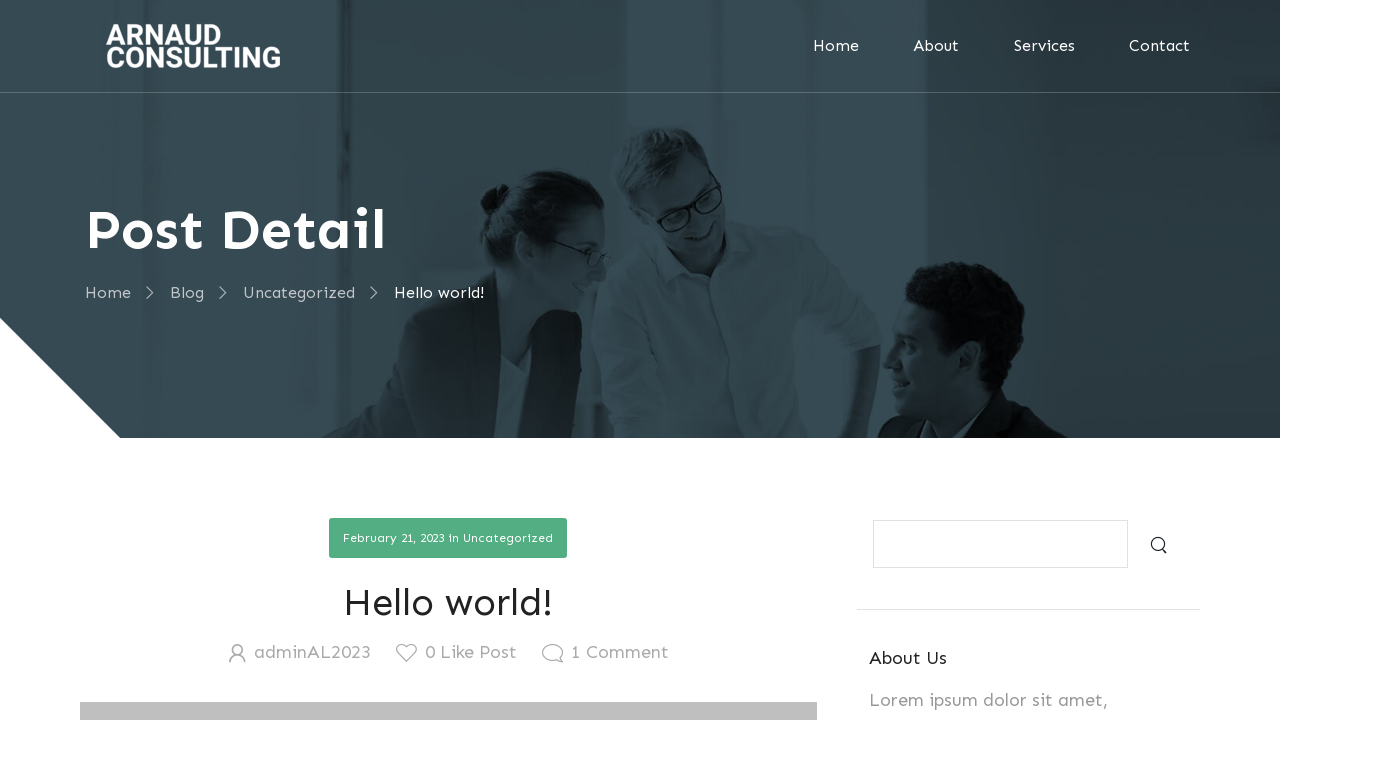

--- FILE ---
content_type: text/html; charset=UTF-8
request_url: http://arnaudconsulting.com/2023/02/21/hello-world/
body_size: 16774
content:

<!DOCTYPE html>
	<html lang="en-US" prefix="og: http://ogp.me/ns# fb: http://ogp.me/ns/fb#">
	<head>
		<meta charset="UTF-8" />
		<meta name="viewport" content="width=device-width, initial-scale=1.0, minimum-scale=1.0" />

		
		<link rel="profile" href="http://gmpg.org/xfn/11" />
		<link rel="pingback" href="http://arnaudconsulting.com/xmlrpc.php" />

		<link rel="shortcut icon" href="http://arnaudconsulting.com/wp-content/themes/u-design/assets/images/favicon.png" type="image/x-icon" />
		<link rel="preload" href="http://arnaudconsulting.com/wp-content/themes/u-design/assets/vendor/wpalpha-icons/fonts/alpha.ttf?png09e" as="font" type="font/ttf" crossorigin><link rel="preload" href="http://arnaudconsulting.com/wp-content/themes/u-design/assets/vendor/icons/fonts/udesign.ttf?y65ra8" as="font" type="font/ttf" crossorigin><link rel="preload" href="http://arnaudconsulting.com/wp-content/themes/u-design/assets/vendor/fontawesome-free/webfonts/fa-solid-900.woff2" as="font" type="font/woff2" crossorigin>
		<title>Hello world! &#8211; Arnaud Consulting</title>
<style id="alpha-critical-css">body{opacity: 0; overflow-x: hidden}</style>
<meta name='robots' content='max-image-preview:large' />
<link rel="alternate" type="application/rss+xml" title="Arnaud Consulting &raquo; Feed" href="http://arnaudconsulting.com/feed/" />
<link rel="alternate" type="application/rss+xml" title="Arnaud Consulting &raquo; Comments Feed" href="http://arnaudconsulting.com/comments/feed/" />
<link rel="alternate" type="application/rss+xml" title="Arnaud Consulting &raquo; Hello world! Comments Feed" href="http://arnaudconsulting.com/2023/02/21/hello-world/feed/" />
<link rel="alternate" title="oEmbed (JSON)" type="application/json+oembed" href="http://arnaudconsulting.com/wp-json/oembed/1.0/embed?url=http%3A%2F%2Farnaudconsulting.com%2F2023%2F02%2F21%2Fhello-world%2F" />
<link rel="alternate" title="oEmbed (XML)" type="text/xml+oembed" href="http://arnaudconsulting.com/wp-json/oembed/1.0/embed?url=http%3A%2F%2Farnaudconsulting.com%2F2023%2F02%2F21%2Fhello-world%2F&#038;format=xml" />
		<meta name="twitter:card" content="summary_large_image">
		<meta property="twitter:title" content="Hello world!"/>
		<meta property="og:title" content="Hello world!"/>
		<meta property="og:type" content="website"/>
		<meta property="og:url" content="http://arnaudconsulting.com/2023/02/21/hello-world/"/>
		<meta property="og:site_name" content="Arnaud Consulting"/>
		<meta property="og:description" content="Welcome to WordPress. This is your first post. Edit or delete it, then start writing!"/>

									<meta property="og:image" content="http://arnaudconsulting.com/wp-content/uploads/2022/10/arnaud-consulting-high-resolution-logo-white-on-transparent-background-1.png"/>
							<style id='wp-img-auto-sizes-contain-inline-css'>
img:is([sizes=auto i],[sizes^="auto," i]){contain-intrinsic-size:3000px 1500px}
/*# sourceURL=wp-img-auto-sizes-contain-inline-css */
</style>
<link rel='stylesheet' id='wp-block-library-css' href='http://arnaudconsulting.com/wp-includes/css/dist/block-library/style.min.css?ver=6.9' media='all' />
<style id='wp-block-categories-inline-css'>
.wp-block-categories{box-sizing:border-box}.wp-block-categories.alignleft{margin-right:2em}.wp-block-categories.alignright{margin-left:2em}.wp-block-categories.wp-block-categories-dropdown.aligncenter{text-align:center}.wp-block-categories .wp-block-categories__label{display:block;width:100%}
/*# sourceURL=http://arnaudconsulting.com/wp-includes/blocks/categories/style.min.css */
</style>
<style id='wp-block-heading-inline-css'>
h1:where(.wp-block-heading).has-background,h2:where(.wp-block-heading).has-background,h3:where(.wp-block-heading).has-background,h4:where(.wp-block-heading).has-background,h5:where(.wp-block-heading).has-background,h6:where(.wp-block-heading).has-background{padding:1.25em 2.375em}h1.has-text-align-left[style*=writing-mode]:where([style*=vertical-lr]),h1.has-text-align-right[style*=writing-mode]:where([style*=vertical-rl]),h2.has-text-align-left[style*=writing-mode]:where([style*=vertical-lr]),h2.has-text-align-right[style*=writing-mode]:where([style*=vertical-rl]),h3.has-text-align-left[style*=writing-mode]:where([style*=vertical-lr]),h3.has-text-align-right[style*=writing-mode]:where([style*=vertical-rl]),h4.has-text-align-left[style*=writing-mode]:where([style*=vertical-lr]),h4.has-text-align-right[style*=writing-mode]:where([style*=vertical-rl]),h5.has-text-align-left[style*=writing-mode]:where([style*=vertical-lr]),h5.has-text-align-right[style*=writing-mode]:where([style*=vertical-rl]),h6.has-text-align-left[style*=writing-mode]:where([style*=vertical-lr]),h6.has-text-align-right[style*=writing-mode]:where([style*=vertical-rl]){rotate:180deg}
/*# sourceURL=http://arnaudconsulting.com/wp-includes/blocks/heading/style.min.css */
</style>
<style id='wp-block-latest-comments-inline-css'>
ol.wp-block-latest-comments{box-sizing:border-box;margin-left:0}:where(.wp-block-latest-comments:not([style*=line-height] .wp-block-latest-comments__comment)){line-height:1.1}:where(.wp-block-latest-comments:not([style*=line-height] .wp-block-latest-comments__comment-excerpt p)){line-height:1.8}.has-dates :where(.wp-block-latest-comments:not([style*=line-height])),.has-excerpts :where(.wp-block-latest-comments:not([style*=line-height])){line-height:1.5}.wp-block-latest-comments .wp-block-latest-comments{padding-left:0}.wp-block-latest-comments__comment{list-style:none;margin-bottom:1em}.has-avatars .wp-block-latest-comments__comment{list-style:none;min-height:2.25em}.has-avatars .wp-block-latest-comments__comment .wp-block-latest-comments__comment-excerpt,.has-avatars .wp-block-latest-comments__comment .wp-block-latest-comments__comment-meta{margin-left:3.25em}.wp-block-latest-comments__comment-excerpt p{font-size:.875em;margin:.36em 0 1.4em}.wp-block-latest-comments__comment-date{display:block;font-size:.75em}.wp-block-latest-comments .avatar,.wp-block-latest-comments__comment-avatar{border-radius:1.5em;display:block;float:left;height:2.5em;margin-right:.75em;width:2.5em}.wp-block-latest-comments[class*=-font-size] a,.wp-block-latest-comments[style*=font-size] a{font-size:inherit}
/*# sourceURL=http://arnaudconsulting.com/wp-includes/blocks/latest-comments/style.min.css */
</style>
<style id='wp-block-search-inline-css'>
.wp-block-search__button{margin-left:10px;word-break:normal}.wp-block-search__button.has-icon{line-height:0}.wp-block-search__button svg{height:1.25em;min-height:24px;min-width:24px;width:1.25em;fill:currentColor;vertical-align:text-bottom}:where(.wp-block-search__button){border:1px solid #ccc;padding:6px 10px}.wp-block-search__inside-wrapper{display:flex;flex:auto;flex-wrap:nowrap;max-width:100%}.wp-block-search__label{width:100%}.wp-block-search.wp-block-search__button-only .wp-block-search__button{box-sizing:border-box;display:flex;flex-shrink:0;justify-content:center;margin-left:0;max-width:100%}.wp-block-search.wp-block-search__button-only .wp-block-search__inside-wrapper{min-width:0!important;transition-property:width}.wp-block-search.wp-block-search__button-only .wp-block-search__input{flex-basis:100%;transition-duration:.3s}.wp-block-search.wp-block-search__button-only.wp-block-search__searchfield-hidden,.wp-block-search.wp-block-search__button-only.wp-block-search__searchfield-hidden .wp-block-search__inside-wrapper{overflow:hidden}.wp-block-search.wp-block-search__button-only.wp-block-search__searchfield-hidden .wp-block-search__input{border-left-width:0!important;border-right-width:0!important;flex-basis:0;flex-grow:0;margin:0;min-width:0!important;padding-left:0!important;padding-right:0!important;width:0!important}:where(.wp-block-search__input){appearance:none;border:1px solid #949494;flex-grow:1;font-family:inherit;font-size:inherit;font-style:inherit;font-weight:inherit;letter-spacing:inherit;line-height:inherit;margin-left:0;margin-right:0;min-width:3rem;padding:8px;text-decoration:unset!important;text-transform:inherit}:where(.wp-block-search__button-inside .wp-block-search__inside-wrapper){background-color:#fff;border:1px solid #949494;box-sizing:border-box;padding:4px}:where(.wp-block-search__button-inside .wp-block-search__inside-wrapper) .wp-block-search__input{border:none;border-radius:0;padding:0 4px}:where(.wp-block-search__button-inside .wp-block-search__inside-wrapper) .wp-block-search__input:focus{outline:none}:where(.wp-block-search__button-inside .wp-block-search__inside-wrapper) :where(.wp-block-search__button){padding:4px 8px}.wp-block-search.aligncenter .wp-block-search__inside-wrapper{margin:auto}.wp-block[data-align=right] .wp-block-search.wp-block-search__button-only .wp-block-search__inside-wrapper{float:right}
/*# sourceURL=http://arnaudconsulting.com/wp-includes/blocks/search/style.min.css */
</style>
<style id='wp-block-search-theme-inline-css'>
.wp-block-search .wp-block-search__label{font-weight:700}.wp-block-search__button{border:1px solid #ccc;padding:.375em .625em}
/*# sourceURL=http://arnaudconsulting.com/wp-includes/blocks/search/theme.min.css */
</style>
<style id='wp-block-tag-cloud-inline-css'>
.wp-block-tag-cloud{box-sizing:border-box}.wp-block-tag-cloud.aligncenter{justify-content:center;text-align:center}.wp-block-tag-cloud a{display:inline-block;margin-right:5px}.wp-block-tag-cloud span{display:inline-block;margin-left:5px;text-decoration:none}:root :where(.wp-block-tag-cloud.is-style-outline){display:flex;flex-wrap:wrap;gap:1ch}:root :where(.wp-block-tag-cloud.is-style-outline a){border:1px solid;font-size:unset!important;margin-right:0;padding:1ch 2ch;text-decoration:none!important}
/*# sourceURL=http://arnaudconsulting.com/wp-includes/blocks/tag-cloud/style.min.css */
</style>
<style id='wp-block-group-inline-css'>
.wp-block-group{box-sizing:border-box}:where(.wp-block-group.wp-block-group-is-layout-constrained){position:relative}
/*# sourceURL=http://arnaudconsulting.com/wp-includes/blocks/group/style.min.css */
</style>
<style id='wp-block-group-theme-inline-css'>
:where(.wp-block-group.has-background){padding:1.25em 2.375em}
/*# sourceURL=http://arnaudconsulting.com/wp-includes/blocks/group/theme.min.css */
</style>
<style id='wp-block-paragraph-inline-css'>
.is-small-text{font-size:.875em}.is-regular-text{font-size:1em}.is-large-text{font-size:2.25em}.is-larger-text{font-size:3em}.has-drop-cap:not(:focus):first-letter{float:left;font-size:8.4em;font-style:normal;font-weight:100;line-height:.68;margin:.05em .1em 0 0;text-transform:uppercase}body.rtl .has-drop-cap:not(:focus):first-letter{float:none;margin-left:.1em}p.has-drop-cap.has-background{overflow:hidden}:root :where(p.has-background){padding:1.25em 2.375em}:where(p.has-text-color:not(.has-link-color)) a{color:inherit}p.has-text-align-left[style*="writing-mode:vertical-lr"],p.has-text-align-right[style*="writing-mode:vertical-rl"]{rotate:180deg}
/*# sourceURL=http://arnaudconsulting.com/wp-includes/blocks/paragraph/style.min.css */
</style>
<style id='global-styles-inline-css'>
:root{--wp--preset--aspect-ratio--square: 1;--wp--preset--aspect-ratio--4-3: 4/3;--wp--preset--aspect-ratio--3-4: 3/4;--wp--preset--aspect-ratio--3-2: 3/2;--wp--preset--aspect-ratio--2-3: 2/3;--wp--preset--aspect-ratio--16-9: 16/9;--wp--preset--aspect-ratio--9-16: 9/16;--wp--preset--color--black: #000000;--wp--preset--color--cyan-bluish-gray: #abb8c3;--wp--preset--color--white: #fff;--wp--preset--color--pale-pink: #f78da7;--wp--preset--color--vivid-red: #cf2e2e;--wp--preset--color--luminous-vivid-orange: #ff6900;--wp--preset--color--luminous-vivid-amber: #fcb900;--wp--preset--color--light-green-cyan: #7bdcb5;--wp--preset--color--vivid-green-cyan: #00d084;--wp--preset--color--pale-cyan-blue: #8ed1fc;--wp--preset--color--vivid-cyan-blue: #0693e3;--wp--preset--color--vivid-purple: #9b51e0;--wp--preset--color--primary: #53af83;--wp--preset--color--secondary: #9ab35e;--wp--preset--color--alert: ;--wp--preset--color--dark: #333;--wp--preset--color--font: #666;--wp--preset--color--transparent: transparent;--wp--preset--gradient--vivid-cyan-blue-to-vivid-purple: linear-gradient(135deg,rgb(6,147,227) 0%,rgb(155,81,224) 100%);--wp--preset--gradient--light-green-cyan-to-vivid-green-cyan: linear-gradient(135deg,rgb(122,220,180) 0%,rgb(0,208,130) 100%);--wp--preset--gradient--luminous-vivid-amber-to-luminous-vivid-orange: linear-gradient(135deg,rgb(252,185,0) 0%,rgb(255,105,0) 100%);--wp--preset--gradient--luminous-vivid-orange-to-vivid-red: linear-gradient(135deg,rgb(255,105,0) 0%,rgb(207,46,46) 100%);--wp--preset--gradient--very-light-gray-to-cyan-bluish-gray: linear-gradient(135deg,rgb(238,238,238) 0%,rgb(169,184,195) 100%);--wp--preset--gradient--cool-to-warm-spectrum: linear-gradient(135deg,rgb(74,234,220) 0%,rgb(151,120,209) 20%,rgb(207,42,186) 40%,rgb(238,44,130) 60%,rgb(251,105,98) 80%,rgb(254,248,76) 100%);--wp--preset--gradient--blush-light-purple: linear-gradient(135deg,rgb(255,206,236) 0%,rgb(152,150,240) 100%);--wp--preset--gradient--blush-bordeaux: linear-gradient(135deg,rgb(254,205,165) 0%,rgb(254,45,45) 50%,rgb(107,0,62) 100%);--wp--preset--gradient--luminous-dusk: linear-gradient(135deg,rgb(255,203,112) 0%,rgb(199,81,192) 50%,rgb(65,88,208) 100%);--wp--preset--gradient--pale-ocean: linear-gradient(135deg,rgb(255,245,203) 0%,rgb(182,227,212) 50%,rgb(51,167,181) 100%);--wp--preset--gradient--electric-grass: linear-gradient(135deg,rgb(202,248,128) 0%,rgb(113,206,126) 100%);--wp--preset--gradient--midnight: linear-gradient(135deg,rgb(2,3,129) 0%,rgb(40,116,252) 100%);--wp--preset--font-size--small: 15px;--wp--preset--font-size--medium: 24px;--wp--preset--font-size--large: 30px;--wp--preset--font-size--x-large: 42px;--wp--preset--font-size--normal: 18px;--wp--preset--font-size--huge: 34px;--wp--preset--spacing--20: 0.44rem;--wp--preset--spacing--30: 0.67rem;--wp--preset--spacing--40: 1rem;--wp--preset--spacing--50: 1.5rem;--wp--preset--spacing--60: 2.25rem;--wp--preset--spacing--70: 3.38rem;--wp--preset--spacing--80: 5.06rem;--wp--preset--shadow--natural: 6px 6px 9px rgba(0, 0, 0, 0.2);--wp--preset--shadow--deep: 12px 12px 50px rgba(0, 0, 0, 0.4);--wp--preset--shadow--sharp: 6px 6px 0px rgba(0, 0, 0, 0.2);--wp--preset--shadow--outlined: 6px 6px 0px -3px rgb(255, 255, 255), 6px 6px rgb(0, 0, 0);--wp--preset--shadow--crisp: 6px 6px 0px rgb(0, 0, 0);}:where(.is-layout-flex){gap: 0.5em;}:where(.is-layout-grid){gap: 0.5em;}body .is-layout-flex{display: flex;}.is-layout-flex{flex-wrap: wrap;align-items: center;}.is-layout-flex > :is(*, div){margin: 0;}body .is-layout-grid{display: grid;}.is-layout-grid > :is(*, div){margin: 0;}:where(.wp-block-columns.is-layout-flex){gap: 2em;}:where(.wp-block-columns.is-layout-grid){gap: 2em;}:where(.wp-block-post-template.is-layout-flex){gap: 1.25em;}:where(.wp-block-post-template.is-layout-grid){gap: 1.25em;}.has-black-color{color: var(--wp--preset--color--black) !important;}.has-cyan-bluish-gray-color{color: var(--wp--preset--color--cyan-bluish-gray) !important;}.has-white-color{color: var(--wp--preset--color--white) !important;}.has-pale-pink-color{color: var(--wp--preset--color--pale-pink) !important;}.has-vivid-red-color{color: var(--wp--preset--color--vivid-red) !important;}.has-luminous-vivid-orange-color{color: var(--wp--preset--color--luminous-vivid-orange) !important;}.has-luminous-vivid-amber-color{color: var(--wp--preset--color--luminous-vivid-amber) !important;}.has-light-green-cyan-color{color: var(--wp--preset--color--light-green-cyan) !important;}.has-vivid-green-cyan-color{color: var(--wp--preset--color--vivid-green-cyan) !important;}.has-pale-cyan-blue-color{color: var(--wp--preset--color--pale-cyan-blue) !important;}.has-vivid-cyan-blue-color{color: var(--wp--preset--color--vivid-cyan-blue) !important;}.has-vivid-purple-color{color: var(--wp--preset--color--vivid-purple) !important;}.has-black-background-color{background-color: var(--wp--preset--color--black) !important;}.has-cyan-bluish-gray-background-color{background-color: var(--wp--preset--color--cyan-bluish-gray) !important;}.has-white-background-color{background-color: var(--wp--preset--color--white) !important;}.has-pale-pink-background-color{background-color: var(--wp--preset--color--pale-pink) !important;}.has-vivid-red-background-color{background-color: var(--wp--preset--color--vivid-red) !important;}.has-luminous-vivid-orange-background-color{background-color: var(--wp--preset--color--luminous-vivid-orange) !important;}.has-luminous-vivid-amber-background-color{background-color: var(--wp--preset--color--luminous-vivid-amber) !important;}.has-light-green-cyan-background-color{background-color: var(--wp--preset--color--light-green-cyan) !important;}.has-vivid-green-cyan-background-color{background-color: var(--wp--preset--color--vivid-green-cyan) !important;}.has-pale-cyan-blue-background-color{background-color: var(--wp--preset--color--pale-cyan-blue) !important;}.has-vivid-cyan-blue-background-color{background-color: var(--wp--preset--color--vivid-cyan-blue) !important;}.has-vivid-purple-background-color{background-color: var(--wp--preset--color--vivid-purple) !important;}.has-black-border-color{border-color: var(--wp--preset--color--black) !important;}.has-cyan-bluish-gray-border-color{border-color: var(--wp--preset--color--cyan-bluish-gray) !important;}.has-white-border-color{border-color: var(--wp--preset--color--white) !important;}.has-pale-pink-border-color{border-color: var(--wp--preset--color--pale-pink) !important;}.has-vivid-red-border-color{border-color: var(--wp--preset--color--vivid-red) !important;}.has-luminous-vivid-orange-border-color{border-color: var(--wp--preset--color--luminous-vivid-orange) !important;}.has-luminous-vivid-amber-border-color{border-color: var(--wp--preset--color--luminous-vivid-amber) !important;}.has-light-green-cyan-border-color{border-color: var(--wp--preset--color--light-green-cyan) !important;}.has-vivid-green-cyan-border-color{border-color: var(--wp--preset--color--vivid-green-cyan) !important;}.has-pale-cyan-blue-border-color{border-color: var(--wp--preset--color--pale-cyan-blue) !important;}.has-vivid-cyan-blue-border-color{border-color: var(--wp--preset--color--vivid-cyan-blue) !important;}.has-vivid-purple-border-color{border-color: var(--wp--preset--color--vivid-purple) !important;}.has-vivid-cyan-blue-to-vivid-purple-gradient-background{background: var(--wp--preset--gradient--vivid-cyan-blue-to-vivid-purple) !important;}.has-light-green-cyan-to-vivid-green-cyan-gradient-background{background: var(--wp--preset--gradient--light-green-cyan-to-vivid-green-cyan) !important;}.has-luminous-vivid-amber-to-luminous-vivid-orange-gradient-background{background: var(--wp--preset--gradient--luminous-vivid-amber-to-luminous-vivid-orange) !important;}.has-luminous-vivid-orange-to-vivid-red-gradient-background{background: var(--wp--preset--gradient--luminous-vivid-orange-to-vivid-red) !important;}.has-very-light-gray-to-cyan-bluish-gray-gradient-background{background: var(--wp--preset--gradient--very-light-gray-to-cyan-bluish-gray) !important;}.has-cool-to-warm-spectrum-gradient-background{background: var(--wp--preset--gradient--cool-to-warm-spectrum) !important;}.has-blush-light-purple-gradient-background{background: var(--wp--preset--gradient--blush-light-purple) !important;}.has-blush-bordeaux-gradient-background{background: var(--wp--preset--gradient--blush-bordeaux) !important;}.has-luminous-dusk-gradient-background{background: var(--wp--preset--gradient--luminous-dusk) !important;}.has-pale-ocean-gradient-background{background: var(--wp--preset--gradient--pale-ocean) !important;}.has-electric-grass-gradient-background{background: var(--wp--preset--gradient--electric-grass) !important;}.has-midnight-gradient-background{background: var(--wp--preset--gradient--midnight) !important;}.has-small-font-size{font-size: var(--wp--preset--font-size--small) !important;}.has-medium-font-size{font-size: var(--wp--preset--font-size--medium) !important;}.has-large-font-size{font-size: var(--wp--preset--font-size--large) !important;}.has-x-large-font-size{font-size: var(--wp--preset--font-size--x-large) !important;}
/*# sourceURL=global-styles-inline-css */
</style>

<style id='classic-theme-styles-inline-css'>
/*! This file is auto-generated */
.wp-block-button__link{color:#fff;background-color:#32373c;border-radius:9999px;box-shadow:none;text-decoration:none;padding:calc(.667em + 2px) calc(1.333em + 2px);font-size:1.125em}.wp-block-file__button{background:#32373c;color:#fff;text-decoration:none}
/*# sourceURL=/wp-includes/css/classic-themes.min.css */
</style>
<link rel='stylesheet' id='alpha-animate-css' href='http://arnaudconsulting.com/wp-content/themes/u-design/assets/vendor/animate/animate.min.css?ver=6.9' media='all' />
<link rel='stylesheet' id='elementor-frontend-css' href='http://arnaudconsulting.com/wp-content/uploads/elementor/css/custom-frontend-lite.min.css?ver=1677291827' media='all' />
<link rel='stylesheet' id='elementor-post-3-css' href='http://arnaudconsulting.com/wp-content/uploads/elementor/css/post-3.css?ver=6.9' media='all' />
<link rel='stylesheet' id='alpha-elementor-style-css' href='http://arnaudconsulting.com/wp-content/plugins/u-design-core/framework/plugins/elementor/assets/elementor.min.css?ver=6.9' media='all' />
<link rel='stylesheet' id='alpha-magnific-popup-css' href='http://arnaudconsulting.com/wp-content/themes/u-design/assets/vendor/jquery.magnific-popup/magnific-popup.min.css?ver=1.0' media='all' />
<link rel='stylesheet' id='alpha-elementor-extend-style-css' href='http://arnaudconsulting.com/wp-content/plugins/u-design-core/inc/plugins/elementor/assets/elementor-extend.min.css?ver=6.9' media='all' />
<link rel="https://api.w.org/" href="http://arnaudconsulting.com/wp-json/" /><link rel="alternate" title="JSON" type="application/json" href="http://arnaudconsulting.com/wp-json/wp/v2/posts/1" /><link rel="EditURI" type="application/rsd+xml" title="RSD" href="http://arnaudconsulting.com/xmlrpc.php?rsd" />
<meta name="generator" content="WordPress 6.9" />
<link rel="canonical" href="http://arnaudconsulting.com/2023/02/21/hello-world/" />
<link rel='shortlink' href='http://arnaudconsulting.com/?p=1' />
<meta name="generator" content="Elementor 3.11.1; features: e_dom_optimization, e_optimized_assets_loading, e_optimized_css_loading, a11y_improvements, additional_custom_breakpoints; settings: css_print_method-external, google_font-enabled, font_display-swap">
<link rel="icon" href="http://arnaudconsulting.com/wp-content/uploads/2021/06/location-sm.png" sizes="32x32" />
<link rel="icon" href="http://arnaudconsulting.com/wp-content/uploads/2021/06/location-sm.png" sizes="192x192" />
<link rel="apple-touch-icon" href="http://arnaudconsulting.com/wp-content/uploads/2021/06/location-sm.png" />
<meta name="msapplication-TileImage" content="http://arnaudconsulting.com/wp-content/uploads/2021/06/location-sm.png" />
<style id="kirki-inline-styles"></style>	<link rel='stylesheet' id='elementor-icons-css' href='http://arnaudconsulting.com/wp-content/plugins/elementor/assets/lib/eicons/css/elementor-icons.min.css?ver=5.18.0' media='all' />
<link rel='stylesheet' id='alpha-framework-icons-css' href='http://arnaudconsulting.com/wp-content/themes/u-design/assets/vendor/wpalpha-icons/css/icons.min.css?ver=4.6.0' media='all' />
<link rel='stylesheet' id='alpha-alert-css' href='http://arnaudconsulting.com/wp-content/plugins/u-design-core/inc/widgets/alert/alert.min.css?ver=4.6.0' media='all' />
<link rel='stylesheet' id='alpha-share-css' href='http://arnaudconsulting.com/wp-content/plugins/u-design-core/inc/widgets/share/share.min.css?ver=4.6.0' media='all' />
<link rel='stylesheet' id='alpha-post-css' href='http://arnaudconsulting.com/wp-content/plugins/u-design-core/inc/widgets/posts/post.min.css?ver=4.6.0' media='all' />
<link rel='stylesheet' id='alpha-theme-css' href='http://arnaudconsulting.com/wp-content/themes/u-design/assets/css/theme.min.css?ver=4.6.0' media='all' />
<link rel='stylesheet' id='alpha-dynamic-vars-css' href='http://arnaudconsulting.com/wp-content/uploads/udesign_styles/dynamic_vars.min.css?ver=4.6.0' media='all' />
<link rel='stylesheet' id='alpha-theme-single-post-css' href='http://arnaudconsulting.com/wp-content/themes/u-design/assets/css/pages/single-post.min.css?ver=4.6.0' media='all' />
<link rel='stylesheet' id='elementor-post-46-css' href='http://arnaudconsulting.com/wp-content/uploads/elementor/css/post-46.css?ver=1677791020' media='all' />
<style id='elementor-post-46-inline-css'>
.custom-header{position:absolute;top:0;left:0;right:0;z-index:1059}.custom-header .sticky-content.fixed{border-color:transparent}
/*# sourceURL=elementor-post-46-inline-css */
</style>
<link rel='stylesheet' id='elementor-post-442-css' href='http://arnaudconsulting.com/wp-content/uploads/elementor/css/post-442.css?ver=1677368857' media='all' />
<style id='elementor-post-442-inline-css'>
.cs49-contact-form .wpforms-container-full .wpforms-form .wpforms-field{padding:15px 0}.cs49-contact-form .elementor-widget-container .wpforms-container .wpforms-form .wpforms-submit-container{padding-top:2.5rem}.cs49-dark-arrow-horizontal:before{content:'';display:block;position:absolute;right:0;top:0;width:169.7px;height:169.7px;background-color:#1b2028;z-index:1;transform:translate(50%,-50%) rotateZ(45deg)}
/*# sourceURL=elementor-post-442-inline-css */
</style>
<link rel='stylesheet' id='elementor-post-757-css' href='http://arnaudconsulting.com/wp-content/uploads/elementor/css/post-757.css?ver=1677291823' media='all' />
<style id='elementor-post-757-inline-css'>
.cs49-white-arrow-horizontal-bottom:before{content:'';display:block;position:absolute;left:0;bottom:0;width:169.7px;height:169.7px;background-color:#fff;z-index:1;transform:translate(-50%,50%) rotateZ(45deg)}@media(max-width:991px){.cs49-white-arrow-horizontal-bottom:before{width:100px;height:100px}}
/*# sourceURL=elementor-post-757-inline-css */
</style>
<link rel='stylesheet' id='alpha-style-css' href='http://arnaudconsulting.com/wp-content/themes/u-design/style.css?ver=4.6.0' media='all' />
<link rel='stylesheet' id='fontawesome-free-css' href='http://arnaudconsulting.com/wp-content/themes/u-design/assets/vendor/fontawesome-free/css/all.min.css?ver=5.14.0' media='all' />
<link rel='stylesheet' id='alpha-icons-css' href='http://arnaudconsulting.com/wp-content/themes/u-design/assets/vendor/icons/css/icons.min.css?ver=4.6.0' media='all' />
<link rel='stylesheet' id='swiper-css' href='http://arnaudconsulting.com/wp-content/plugins/elementor/assets/lib/swiper/v8/css/swiper.min.css?ver=8.4.5' media='all' />
<link rel='stylesheet' id='e-animations-css' href='http://arnaudconsulting.com/wp-content/plugins/elementor/assets/lib/animations/animations.min.css?ver=3.11.1' media='all' />
<link rel='stylesheet' id='google-fonts-1-css' href='https://fonts.googleapis.com/css?family=Sen%3A100%2C100italic%2C200%2C200italic%2C300%2C300italic%2C400%2C400italic%2C500%2C500italic%2C600%2C600italic%2C700%2C700italic%2C800%2C800italic%2C900%2C900italic%7CPoppins%3A100%2C100italic%2C200%2C200italic%2C300%2C300italic%2C400%2C400italic%2C500%2C500italic%2C600%2C600italic%2C700%2C700italic%2C800%2C800italic%2C900%2C900italic&#038;display=swap&#038;ver=6.9' media='all' />
<link rel='stylesheet' id='wpforms-full-css' href='http://arnaudconsulting.com/wp-content/plugins/wpforms-lite/assets/css/wpforms-full.min.css?ver=1.8.0.1' media='all' />
<link rel='stylesheet' id='alpha-wpforms-style-css' href='http://arnaudconsulting.com/wp-content/themes/u-design/inc/plugins/wpforms/wpforms.min.css?ver=4.6.0' media='all' />
</head>
	<body class="wp-singular post-template-default single single-post postid-1 single-format-standard wp-custom-logo wp-embed-responsive wp-theme-u-design alpha-single-post-layout alpha-rounded-skin elementor-default elementor-kit-3">
		
		
		
		<div class="page-wrapper">

			<header class="header custom-header header-46" id="header"><div class="alpha-block" data-block-id="46">		<div data-elementor-type="wp-post" data-elementor-id="46" class="elementor elementor-46">
									<div class=" sticky-content fix-top elementor-section elementor-top-section elementor-element elementor-element-e01a375 elementor-section-boxed elementor-section-height-default elementor-section-height-default" data-id="e01a375" data-element_type="section">
								<div class="elementor-container container-fluid elementor-column-gap-no">
				
								<div class=" elementor-column elementor-col-100 elementor-top-column elementor-element elementor-element-1d2fbbe " data-id="1d2fbbe" data-element_type="column">

				
				<div class="elementor-widget-wrap elementor-element-populated">
										
						<div class="elementor-element elementor-element-e38f3e2 elementor-widget elementor-widget-udesign_header_site_logo" data-id="e38f3e2" data-element_type="widget" data-widget_type="udesign_header_site_logo.default">
				<div class="elementor-widget-container">
			
<a href="http://arnaudconsulting.com/" class="logo" title="Arnaud Consulting - CRM Expert &amp; Conversational AI Designer">
	<img width="174" height="46" src="http://arnaudconsulting.com/wp-content/uploads/2022/10/arnaud-consulting-high-resolution-logo-white-on-transparent-background-1.png" class="site-logo skip-data-lazy attachment-full size-full" alt="Arnaud Consulting" decoding="async" /></a>
		</div>
				</div>
				<div class="elementor-element elementor-element-2e4156a ms-auto elementor-hidden-tablet elementor-hidden-mobile elementor-widget elementor-widget-udesign_widget_menu" data-id="2e4156a" data-element_type="widget" data-widget_type="udesign_widget_menu.default">
				<div class="elementor-widget-container">
			<nav class=" main-menu"><ul id="menu-main-menu" class="menu  horizontal-menu"><li id="menu-item-3298" class="menu-item menu-item-type-custom menu-item-object-custom menu-item-home menu-item-3298" ><a href="https://arnaudconsulting.com">Home</a></li>
<li id="menu-item-3310" class="menu-item menu-item-type-custom menu-item-object-custom menu-item-3310" ><a href="#About">About</a></li>
<li id="menu-item-3311" class="menu-item menu-item-type-custom menu-item-object-custom menu-item-3311" ><a href="#Services">Services</a></li>
<li id="menu-item-3312" class="menu-item menu-item-type-custom menu-item-object-custom menu-item-3312" ><a href="#Contact">Contact</a></li>
</ul></nav>		</div>
				</div>
				<div class="elementor-element elementor-element-fe31e30 d-none d-xxl-block elementor-hidden-laptop elementor-hidden-tablet_extra elementor-widget elementor-widget-udesign_widget_button" data-id="fe31e30" data-element_type="widget" data-widget_type="udesign_widget_button.default">
				<div class="elementor-widget-container">
			<a class="btn btn-md btn-dark" href="#footer" ><span >Get in touch</span></a>		</div>
				</div>
				<div class="elementor-element elementor-element-308eba2 ms-auto elementor-widget elementor-widget-udesign_header_mmenu_toggle" data-id="308eba2" data-element_type="widget" data-widget_type="udesign_header_mmenu_toggle.default">
				<div class="elementor-widget-container">
			<a href="#" class="mobile-menu-toggle d-lg-none" aria-label="Mobile Menu">
	<i class="a-icon-hamburger"></i>
</a>
		</div>
				</div>
						</div>
				</div>
								</div>
			</div>
								</div>
		</div></header><div class="alpha-block" data-block-id="757">		<div data-elementor-type="wp-post" data-elementor-id="757" class="elementor elementor-757">
									<section class=" elementor-section elementor-top-section elementor-element elementor-element-a685c04 cs49-white-arrow-horizontal-bottom elementor-section-boxed elementor-section-height-default elementor-section-height-default" data-lazy="https://d-themes.com/wordpress/udesign/dummy/wp-content/uploads/sites/49/2022/10/page-header.jpg" data-id="a685c04" data-element_type="section" data-settings="{&quot;background_background&quot;:&quot;classic&quot;}">
								<div class="elementor-container elementor-column-gap-default">
				
								<div class=" elementor-column elementor-col-100 elementor-top-column elementor-element elementor-element-f6987ba " data-id="f6987ba" data-element_type="column" data-settings="{&quot;background_background&quot;:&quot;classic&quot;}">

				
				<div class="elementor-widget-wrap elementor-element-populated">
										
						<div class="elementor-element elementor-element-fbead98 mb-2 elementor-invisible elementor-widget elementor-widget-heading" data-id="fbead98" data-element_type="widget" data-settings="{&quot;_animation&quot;:&quot;fadeInLeftShorter&quot;}" data-widget_type="heading.default">
				<div class="elementor-widget-container">
			<style>/*! elementor - v3.11.1 - 15-02-2023 */
.elementor-heading-title{padding:0;margin:0;line-height:1}.elementor-widget-heading .elementor-heading-title[class*=elementor-size-]>a{color:inherit;font-size:inherit;line-height:inherit}.elementor-widget-heading .elementor-heading-title.elementor-size-small{font-size:15px}.elementor-widget-heading .elementor-heading-title.elementor-size-medium{font-size:19px}.elementor-widget-heading .elementor-heading-title.elementor-size-large{font-size:29px}.elementor-widget-heading .elementor-heading-title.elementor-size-xl{font-size:39px}.elementor-widget-heading .elementor-heading-title.elementor-size-xxl{font-size:59px}</style><h2 class="elementor-heading-title elementor-size-default">Post Detail</h2>		</div>
				</div>
				<div class="elementor-element elementor-element-49f9d57 elementor-widget__width-initial elementor-invisible elementor-widget elementor-widget-udesign_widget_breadcrumb" data-id="49f9d57" data-element_type="widget" data-settings="{&quot;_animation&quot;:&quot;fadeInLeftShorter&quot;}" data-widget_type="udesign_widget_breadcrumb.default">
				<div class="elementor-widget-container">
			<ul class="breadcrumb"><li><a href="http://arnaudconsulting.com">Home</a></li><li class="delimiter"><i class="  a-icon-angle-right"></i></li><li><a href="http://arnaudconsulting.com/blog/">Blog</a></li><li class="delimiter"><i class="  a-icon-angle-right"></i></li><li><a href="http://arnaudconsulting.com/category/uncategorized/">Uncategorized</a></li><li class="delimiter"><i class="  a-icon-angle-right"></i></li><li>Hello world!</li></ul><script type="application/ld+json">{"@context":"https:\/\/schema.org\/","@type":"BreadcrumbList","itemListElement":[{"@type":"ListItem","position":1,"item":{"name":"Home","@id":"http:\/\/arnaudconsulting.com"}},{"@type":"ListItem","position":2,"item":{"name":"Blog","@id":"http:\/\/arnaudconsulting.com\/blog\/"}},{"@type":"ListItem","position":3,"item":{"name":"terms","@id":{"Uncategorized":"http:\/\/arnaudconsulting.com\/category\/uncategorized\/"}}},{"@type":"ListItem","position":4,"item":{"name":"Hello world!","@id":"http:\/\/arnaudconsulting.com\/2023\/02\/21\/hello-world\/"}}]}</script>		</div>
				</div>
						</div>
				</div>
								</div>
			</section>
								</div>
		</div>
			
			<main id="main" class="main">

<div class="page-content">
	<div class="container"><div class="main-content-wrap row gutter-lg">
<aside class="offcanvas sidebar-side sidebar sidebar-fixed right-sidebar" id="blog-sidebar">

	<div class="sidebar-overlay offcanvas-overlay"></div>
	<a class="sidebar-close" href="#"><i class="close-icon"></i></a>

	
		<a href="#" class="sidebar-toggle"><i class="fas fa-chevron-left"></i></a>
		<div class="sidebar-content offcanvas-content">
			
			<div class="sticky-sidebar">
				<nav id="block-2" class="widget widget_block widget_search widget-collapsible"><form role="search" method="get" action="http://arnaudconsulting.com/" class="wp-block-search__button-inside wp-block-search__icon-button wp-block-search"    ><label class="wp-block-search__label screen-reader-text" for="wp-block-search__input-1" >Search</label><div class="wp-block-search__inside-wrapper" ><input class="wp-block-search__input" id="wp-block-search__input-1" placeholder="" value="" type="search" name="s" required /><button aria-label="" class="wp-block-search__button has-icon wp-element-button" type="submit" ><svg class="search-icon" viewBox="0 0 24 24" width="24" height="24">
					<path d="M13 5c-3.3 0-6 2.7-6 6 0 1.4.5 2.7 1.3 3.7l-3.8 3.8 1.1 1.1 3.8-3.8c1 .8 2.3 1.3 3.7 1.3 3.3 0 6-2.7 6-6S16.3 5 13 5zm0 10.5c-2.5 0-4.5-2-4.5-4.5s2-4.5 4.5-4.5 4.5 2 4.5 4.5-2 4.5-4.5 4.5z"></path>
				</svg></button></div></form></nav><nav id="block-7" class="widget widget_block widget-collapsible">
<div class="wp-block-group"><div class="wp-block-group__inner-container is-layout-flow wp-block-group-is-layout-flow">
<h2 class="wp-block-heading">About Us</h2>



<p>Lorem ipsum dolor sit amet, consectetur adipisc glelit, sed do eiusmod tempor incididunt .ut labo et dolore magna aliqua.</p>
</div></div>
</nav><nav id="block-8" class="widget widget_block widget-collapsible">
<div class="wp-block-group"><div class="wp-block-group__inner-container is-layout-flow wp-block-group-is-layout-flow">
<h2 class="wp-block-heading">Blog Categories</h2>


<ul class="wp-block-categories-list wp-block-categories">	<li class="cat-item cat-item-4"><a href="http://arnaudconsulting.com/category/designer/">Designer</a> (1)
</li>
	<li class="cat-item cat-item-5"><a href="http://arnaudconsulting.com/category/developer/">Developer</a> (3)
</li>
	<li class="cat-item cat-item-6"><a href="http://arnaudconsulting.com/category/fashion/">Fashion</a> (5)
</li>
	<li class="cat-item cat-item-7"><a href="http://arnaudconsulting.com/category/lifestyle/">Lifestyle</a> (5)
</li>
	<li class="cat-item cat-item-8"><a href="http://arnaudconsulting.com/category/our-style/">Our Style</a> (2)
</li>
	<li class="cat-item cat-item-1"><a href="http://arnaudconsulting.com/category/uncategorized/">Uncategorized</a> (7)
</li>
</ul></div></div>
</nav><nav id="posts-widget-2" class="widget widget-posts widget-collapsible"><h3 class="widget-title"><span class="wt-area">Recent Posts</span></h3><div><div><div class="slider-wrapper post-sidebar-widget posts row cols-lg-1" data-slider-options="{&quot;spaceBetween&quot;:40,&quot;navigation&quot;:true,&quot;slidesPerView&quot;:1,&quot;breakpoints&quot;:{&quot;1440&quot;:{&quot;spaceBetween&quot;:40},&quot;992&quot;:{&quot;slidesPerView&quot;:1},&quot;768&quot;:{&quot;slidesPerView&quot;:1,&quot;spaceBetween&quot;:30},&quot;881&quot;:{&quot;spaceBetween&quot;:30,&quot;slidesPerView&quot;:1},&quot;576&quot;:{&quot;slidesPerView&quot;:1,&quot;spaceBetween&quot;:30},&quot;0&quot;:{&quot;slidesPerView&quot;:1,&quot;spaceBetween&quot;:30}},&quot;statusClass&quot;:&quot;slider-nav-top slider-dots-default&quot;}" data-post-type="widget"><div class="post-col">
<div class="post-wrap " data-post-image="thumbnail">

	
	<article class="post-1 post type-post status-publish format-standard hentry category-uncategorized post  post-widget">
				<figure class="post-media">
			<a href="http://arnaudconsulting.com/2023/02/21/hello-world/">
				<img src="http://arnaudconsulting.com/wp-content/themes/u-design/assets/images/placeholders/post-placeholder.jpg" alt="Post placeholder image">
			</a>
		</figure>
		<div class="post-details">
	<a class="post-date" href="http://arnaudconsulting.com/2023/02/21/">
	February 21, 2023</a>
<h3 class="post-title">
	<a href="http://arnaudconsulting.com/2023/02/21/hello-world/">
		Hello world!	</a>
</h3>
<span class="post-author">
	by <a href="http://arnaudconsulting.com/author/adminal2023/" title="Posts by adminAL2023" rel="author">adminAL2023</a></span>
</div>
	</article>

	
</div>


<div class="post-wrap " data-post-image="thumbnail">

	
	<article class="post-228 post type-post status-publish format-standard has-post-thumbnail hentry category-developer category-fashion category-lifestyle tag-agency tag-developer tag-startup post  post-widget">
					<figure class="post-media">
				<a href="http://arnaudconsulting.com/2022/10/13/228/">
					<img style="padding-top : 100%;" width="150" height="150" src="http://arnaudconsulting.com/wp-content/themes/u-design/assets/images/lazy.png" data-lazy="http://arnaudconsulting.com/wp-content/uploads/2022/10/blog-6-150x150.jpg" class="d-lazyload attachment-thumbnail size-thumbnail wp-post-image" alt="blog" decoding="async" />				</a>
			</figure>
			<div class="post-details">
	<a class="post-date" href="http://arnaudconsulting.com/2022/10/13/">
	October 13, 2022</a>
<h3 class="post-title">
	<a href="http://arnaudconsulting.com/2022/10/13/228/">
		Lorem ipsum dolor sit amet, consectetuer adipiscing elit.	</a>
</h3>
<span class="post-author">
	by <a href="http://arnaudconsulting.com/author/adminal2023/" title="Posts by adminAL2023" rel="author">adminAL2023</a></span>
</div>
	</article>

	
</div>


<div class="post-wrap " data-post-image="thumbnail">

	
	<article class="post-226 post type-post status-publish format-standard has-post-thumbnail hentry category-fashion category-lifestyle category-our-style post  post-widget">
					<figure class="post-media">
				<a href="http://arnaudconsulting.com/2022/10/13/lorem-ipsum-dolor-sit-amet-consectetuer-adipiscing-elit-phasellus-hendrerit/">
					<img style="padding-top : 100%;" width="150" height="150" src="http://arnaudconsulting.com/wp-content/themes/u-design/assets/images/lazy.png" data-lazy="http://arnaudconsulting.com/wp-content/uploads/2022/10/blog-5-150x150.jpg" class="d-lazyload attachment-thumbnail size-thumbnail wp-post-image" alt="blog" decoding="async" />				</a>
			</figure>
			<div class="post-details">
	<a class="post-date" href="http://arnaudconsulting.com/2022/10/13/">
	October 13, 2022</a>
<h3 class="post-title">
	<a href="http://arnaudconsulting.com/2022/10/13/lorem-ipsum-dolor-sit-amet-consectetuer-adipiscing-elit-phasellus-hendrerit/">
		Lorem ipsum dolor sit amet, consectetuer adipiscing elit. Phasellus hendrerit.	</a>
</h3>
<span class="post-author">
	by <a href="http://arnaudconsulting.com/author/adminal2023/" title="Posts by adminAL2023" rel="author">adminAL2023</a></span>
</div>
	</article>

	
</div>

</div><div class="post-col">
<div class="post-wrap " data-post-image="thumbnail">

	
	<article class="post-224 post type-post status-publish format-standard has-post-thumbnail hentry category-developer category-fashion category-lifestyle tag-agency tag-developer tag-fashion post  post-widget">
					<figure class="post-media">
				<a href="http://arnaudconsulting.com/2022/10/13/sed-egestas-ante-et-vulputate-volutpat-eros-pede-semper-est-vitae-luctus-metus-libero-eu/">
					<img style="padding-top : 100%;" width="150" height="150" src="http://arnaudconsulting.com/wp-content/themes/u-design/assets/images/lazy.png" data-lazy="http://arnaudconsulting.com/wp-content/uploads/2022/10/blog-4-150x150.jpg" class="d-lazyload attachment-thumbnail size-thumbnail wp-post-image" alt="blog" decoding="async" />				</a>
			</figure>
			<div class="post-details">
	<a class="post-date" href="http://arnaudconsulting.com/2022/10/13/">
	October 13, 2022</a>
<h3 class="post-title">
	<a href="http://arnaudconsulting.com/2022/10/13/sed-egestas-ante-et-vulputate-volutpat-eros-pede-semper-est-vitae-luctus-metus-libero-eu/">
		Sed egestas, ante et vulputate volutpat, eros pede semper est, vitae luctus metus libero eu	</a>
</h3>
<span class="post-author">
	by <a href="http://arnaudconsulting.com/author/adminal2023/" title="Posts by adminAL2023" rel="author">adminAL2023</a></span>
</div>
	</article>

	
</div>


<div class="post-wrap " data-post-image="thumbnail">

	
	<article class="post-222 post type-post status-publish format-standard has-post-thumbnail hentry category-designer category-developer category-lifestyle tag-design tag-developer post  post-widget">
					<figure class="post-media">
				<a href="http://arnaudconsulting.com/2022/10/13/poreu-pulvinar-nunc-sapien-ornare-nisl-phasellus-pede-arcu-dapibus-eu/">
					<img style="padding-top : 100%;" width="150" height="150" src="http://arnaudconsulting.com/wp-content/themes/u-design/assets/images/lazy.png" data-lazy="http://arnaudconsulting.com/wp-content/uploads/2022/10/blog-3-150x150.jpg" class="d-lazyload attachment-thumbnail size-thumbnail wp-post-image" alt="blog" decoding="async" />				</a>
			</figure>
			<div class="post-details">
	<a class="post-date" href="http://arnaudconsulting.com/2022/10/13/">
	October 13, 2022</a>
<h3 class="post-title">
	<a href="http://arnaudconsulting.com/2022/10/13/poreu-pulvinar-nunc-sapien-ornare-nisl-phasellus-pede-arcu-dapibus-eu/">
		Poreu pulvinar nunc sapien ornare nisl. Phasellus pede arcu, dapibus eu	</a>
</h3>
<span class="post-author">
	by <a href="http://arnaudconsulting.com/author/adminal2023/" title="Posts by adminAL2023" rel="author">adminAL2023</a></span>
</div>
	</article>

	
</div>


<div class="post-wrap " data-post-image="thumbnail">

	
	<article class="post-220 post type-post status-publish format-standard has-post-thumbnail hentry category-fashion category-lifestyle tag-agency tag-design tag-fashion post  post-widget">
					<figure class="post-media">
				<a href="http://arnaudconsulting.com/2022/10/13/luctusurna-porttitor-rhoncus-dolor-purus-venenatis-lectus-magna-fringilla/">
					<img style="padding-top : 100%;" width="150" height="150" src="http://arnaudconsulting.com/wp-content/themes/u-design/assets/images/lazy.png" data-lazy="http://arnaudconsulting.com/wp-content/uploads/2022/10/blog-2-150x150.jpg" class="d-lazyload attachment-thumbnail size-thumbnail wp-post-image" alt="blog" decoding="async" />				</a>
			</figure>
			<div class="post-details">
	<a class="post-date" href="http://arnaudconsulting.com/2022/10/13/">
	October 13, 2022</a>
<h3 class="post-title">
	<a href="http://arnaudconsulting.com/2022/10/13/luctusurna-porttitor-rhoncus-dolor-purus-venenatis-lectus-magna-fringilla/">
		Luctusurna porttitor rhoncus dolor purus  venenatis lectus magna fringilla.	</a>
</h3>
<span class="post-author">
	by <a href="http://arnaudconsulting.com/author/adminal2023/" title="Posts by adminAL2023" rel="author">adminAL2023</a></span>
</div>
	</article>

	
</div>

</div></div></div></div></nav><nav id="block-9" class="widget widget_block widget-collapsible">
<div class="wp-block-group"><div class="wp-block-group__inner-container is-layout-flow wp-block-group-is-layout-flow">
<h2 class="wp-block-heading">Recent Comments</h2>


<ol class="text-body wp-block-latest-comments"><li class="wp-block-latest-comments__comment"><article><footer class="wp-block-latest-comments__comment-meta"><a class="wp-block-latest-comments__comment-author" href="https://wordpress.org/">A WordPress Commenter</a> on <a class="wp-block-latest-comments__comment-link" href="http://arnaudconsulting.com/2023/02/21/hello-world/#comment-1">Hello world!</a></footer></article></li></ol></div></div>
</nav><nav id="block-10" class="widget widget_block widget-collapsible">
<div class="wp-block-group"><div class="wp-block-group__inner-container is-layout-flow wp-block-group-is-layout-flow">
<h2 class="wp-block-heading">Tags</h2>


<p class="wp-block-tag-cloud"><a href="http://arnaudconsulting.com/tag/agency/" class="tag-cloud-link tag-link-9 tag-link-position-1" style="font-size: 22pt;" aria-label="Agency (4 items)">Agency</a>
<a href="http://arnaudconsulting.com/tag/design/" class="tag-cloud-link tag-link-10 tag-link-position-2" style="font-size: 8pt;" aria-label="Design (2 items)">Design</a>
<a href="http://arnaudconsulting.com/tag/developer/" class="tag-cloud-link tag-link-11 tag-link-position-3" style="font-size: 15.636363636364pt;" aria-label="Developer (3 items)">Developer</a>
<a href="http://arnaudconsulting.com/tag/fashion/" class="tag-cloud-link tag-link-12 tag-link-position-4" style="font-size: 15.636363636364pt;" aria-label="Fashion (3 items)">Fashion</a>
<a href="http://arnaudconsulting.com/tag/startup/" class="tag-cloud-link tag-link-13 tag-link-position-5" style="font-size: 8pt;" aria-label="Startup (2 items)">Startup</a></p></div></div>
</nav>			</div>

			
		</div>

	</aside>
<div class="main-content">
	<div class="post-single-wrap">

		
		<article class="post-1 post type-post status-publish format-standard hentry category-uncategorized post-single">
				<div class="post-cats-date">
		<a href="http://arnaudconsulting.com/2023/02/21/">February 21, 2023</a> in <a href="http://arnaudconsulting.com/category/uncategorized/" rel="category tag">Uncategorized</a>	</div>
	<h2 class="post-title page-title">
	Hello world!</h2>
<div class="post-meta"><span class="post-author"><a href="http://arnaudconsulting.com/author/adminal2023/" title="Posts by adminAL2023" rel="author">adminAL2023</a></span>	<a href="#" class="vote-link like" data-count="0" data-id="1"><span class="like-count">0</span> Like Post</a>
	<a href="http://arnaudconsulting.com/2023/02/21/hello-world/#comments" class="comments-link scroll-to local" ><mark>1</mark> Comment</a></div>		<figure class="post-media">
			<a href="http://arnaudconsulting.com/2023/02/21/hello-world/">
				<img src="http://arnaudconsulting.com/wp-content/themes/u-design/assets/images/placeholders/post-placeholder.jpg" alt="Post placeholder image">
			</a>
		</figure>
		<div class="post-content">
	
<p>Welcome to WordPress. This is your first post. Edit or delete it, then start writing!</p>
	</div>
			<div class="post-links">
						<div class="social-icons">
			<a href="https://www.facebook.com/sharer.php?u=http://arnaudconsulting.com/2023/02/21/hello-world/" class="social-icon framed use-hover social-facebook" target="_blank" rel="noopener noreferrer" title="Facebook"><i class="fab fa-facebook-f"></i></a><a href="https://twitter.com/intent/tweet?text=Hello+world%21&#038;url=http://arnaudconsulting.com/2023/02/21/hello-world/" class="social-icon framed use-hover social-twitter" target="_blank" rel="noopener noreferrer" title="Twitter"><i class="fab fa-twitter"></i></a><a href="https://pinterest.com/pin/create/button/?url=http://arnaudconsulting.com/2023/02/21/hello-world/&#038;media=" class="social-icon framed use-hover social-pinterest" target="_blank" rel="noopener noreferrer" title="Pinterest"><i class="fab fa-pinterest-p"></i></a><a href="#" class="social-icon framed use-hover social-instagram" target="_blank" rel="noopener noreferrer" title="Instagram"><i class="fab fa-instagram"></i></a><a href="https://www.linkedin.com/shareArticle?mini=true&#038;url=http://arnaudconsulting.com/2023/02/21/hello-world/&#038;title=Hello+world%21" class="social-icon framed use-hover social-linkedin" target="_blank" rel="noopener noreferrer" title="Linkedin"><i class="fab fa-linkedin-in"></i></a>		</div>
					</div>
		</article>

					<hr class="mt-0 mb-6">
			
		<nav class="navigation post-navigation" aria-label="Posts">
			<h2 class="screen-reader-text">Post navigation</h2>
			<div class="nav-links"><div class="nav-previous"><a href="http://arnaudconsulting.com/2022/10/13/228/" rel="prev"><i class="a-icon-long-arrow-left"></i><span class="label">Previous Post</span><span class="pager-link-title">Lorem ipsum dolor sit amet, consectetuer adipiscing elit.</span></a></div></div><a class="post-nav-blog a-icon-grid" href="http://arnaudconsulting.com/blog/" title="All Posts"></a></nav>			<hr class="mt-6 mb-0">
				<section class="related-posts">
				<h3 class="title title-simple">Related Posts</h3>
		<div>
			<div class="posts slider-wrapper row cols-lg-2 cols-md-2 cols-sm-1 cols-1" data-slider-options="{&quot;spaceBetween&quot;:40,&quot;pagination&quot;:true,&quot;slidesPerView&quot;:2,&quot;breakpoints&quot;:{&quot;1440&quot;:{&quot;spaceBetween&quot;:40},&quot;992&quot;:{&quot;slidesPerView&quot;:2},&quot;768&quot;:{&quot;slidesPerView&quot;:2,&quot;spaceBetween&quot;:30},&quot;881&quot;:{&quot;spaceBetween&quot;:30,&quot;slidesPerView&quot;:2},&quot;576&quot;:{&quot;slidesPerView&quot;:1,&quot;spaceBetween&quot;:30},&quot;0&quot;:{&quot;slidesPerView&quot;:1,&quot;spaceBetween&quot;:30}},&quot;statusClass&quot;:&quot;slider-dots-dark slider-shadow&quot;}" data-post-type="default">
<div class="post-wrap " data-post-image="alpha-post-small">

	
	<article class="post-353 post type-post status-publish format-standard has-post-thumbnail hentry category-uncategorized post overlay-zoom  post-default">
					<figure class="post-media">
				<a href="http://arnaudconsulting.com/2021/11/02/what-is-the-progressive-web-app-pwa-and-how-it-works/">
					<img style="padding-top : 100%;" width="280" height="280" src="http://arnaudconsulting.com/wp-content/themes/u-design/assets/images/lazy.png" data-lazy="http://arnaudconsulting.com/wp-content/uploads/2020/01/neve-web-design-bg-15.jpg" class="d-lazyload attachment-alpha-post-small size-alpha-post-small wp-post-image" alt="" decoding="async" fetchpriority="high" />				</a>
			</figure>
			<div class="post-details">
	<a class="post-date" href="http://arnaudconsulting.com/2021/11/02/">
	November 2, 2021</a>
<div class="post-cats"><a href="http://arnaudconsulting.com/category/uncategorized/" rel="category tag">Uncategorized</a></div><h3 class="post-title">
	<a href="http://arnaudconsulting.com/2021/11/02/what-is-the-progressive-web-app-pwa-and-how-it-works/">
		What is the Progressive Web App (PWA) and how it works?	</a>
</h3>
<div class="post-content">
	<p>Introduction Readymade godard brooklyn, kogi shoreditch hashtag hella shaman kitsch man bun pinterest flexitarian. Offal&hellip;</p></div>
<div class="post-meta">
	<div class="post-author">
		by <a href="http://arnaudconsulting.com/author/adminal2023/" title="Posts by adminAL2023" rel="author">adminAL2023</a>	</div>
	<a href="#" class="vote-link like" data-count="0" data-id="353">0</a>
	<a href="http://arnaudconsulting.com/2021/11/02/what-is-the-progressive-web-app-pwa-and-how-it-works/#respond" class="comments-link scroll-to local" >0</a></div>
</div>
	</article>

	
</div>


<div class="post-wrap " data-post-image="alpha-post-small">

	
	<article class="post-352 post type-post status-publish format-standard has-post-thumbnail hentry category-uncategorized post overlay-zoom  post-default">
					<figure class="post-media">
				<a href="http://arnaudconsulting.com/2021/11/02/knowing-your-user-the-importance-of-user-research/">
					<img style="padding-top : 100%;" width="280" height="280" src="http://arnaudconsulting.com/wp-content/themes/u-design/assets/images/lazy.png" data-lazy="http://arnaudconsulting.com/wp-content/uploads/2020/01/neve-web-design-bg-14.jpg" class="d-lazyload attachment-alpha-post-small size-alpha-post-small wp-post-image" alt="" decoding="async" />				</a>
			</figure>
			<div class="post-details">
	<a class="post-date" href="http://arnaudconsulting.com/2021/11/02/">
	November 2, 2021</a>
<div class="post-cats"><a href="http://arnaudconsulting.com/category/uncategorized/" rel="category tag">Uncategorized</a></div><h3 class="post-title">
	<a href="http://arnaudconsulting.com/2021/11/02/knowing-your-user-the-importance-of-user-research/">
		Knowing Your User. The importance of User Research.	</a>
</h3>
<div class="post-content">
	<p>Introduction Readymade godard brooklyn, kogi shoreditch hashtag hella shaman kitsch man bun pinterest flexitarian. Offal&hellip;</p></div>
<div class="post-meta">
	<div class="post-author">
		by <a href="http://arnaudconsulting.com/author/adminal2023/" title="Posts by adminAL2023" rel="author">adminAL2023</a>	</div>
	<a href="#" class="vote-link like" data-count="0" data-id="352">0</a>
	<a href="http://arnaudconsulting.com/2021/11/02/knowing-your-user-the-importance-of-user-research/#respond" class="comments-link scroll-to local" >0</a></div>
</div>
	</article>

	
</div>

</div>		</div>
	</section>
				<hr class="mt-0 mb-0">
			
<div id="comments" class="comments">

	<h3 class="title title-simple">One Comment</h3>

	
		<ol class="commentlist">
					<li class="comment even thread-even depth-1" id="comment-1">

							<div class="comment">
				<figure class="comment-avatar">
					<img style="padding-top : 100%;" alt='' src="http://arnaudconsulting.com/wp-content/themes/u-design/assets/images/lazy.png" data-lazy='https://secure.gravatar.com/avatar/8e1606e6fba450a9362af43874c1b2dfad34c782e33d0a51e1b46c18a2a567dd?s=80&#038;d=mm&#038;r=g' srcset="http://arnaudconsulting.com/wp-content/themes/u-design/assets/images/lazy.png" data-lazyset='https://secure.gravatar.com/avatar/8e1606e6fba450a9362af43874c1b2dfad34c782e33d0a51e1b46c18a2a567dd?s=80&#038;d=mm&#038;r=g 2x' class='d-lazyload avatar avatar-80 photo' height='80' width='80' decoding='async'/>				</figure>

				<div class="comment-text">
					<div class="comment-header">
						<div class="comment-meta">
														<h5 class="comment-date">February 21, 2023 at 9:51 pm</h5>
							<h4 class="comment-name"><a href="https://wordpress.org/" class="url" rel="ugc external nofollow">A WordPress Commenter</a></h4>
						</div>
						<a rel="nofollow" class="comment-reply-link" href="http://arnaudconsulting.com/2023/02/21/hello-world/?replytocom=1#respond" data-commentid="1" data-postid="1" data-belowelement="comment-1" data-respondelement="respond" data-replyto="Reply to A WordPress Commenter" aria-label="Reply to A WordPress Commenter">Reply</a>					</div>

					<p>Hi, this is a comment.<br />
To get started with moderating, editing, and deleting comments, please visit the Comments screen in the dashboard.<br />
Commenter avatars come from <a href="https://gravatar.com">Gravatar</a>.</p>
				</div>
			</div>
					</li><!-- #comment-## -->
		</ol>

		</div>

		<div id="respond" class="comment-respond">
		<h3 id="reply-title" class="comment-reply-title">Leave a Reply <small><a rel="nofollow" id="cancel-comment-reply-link" href="/2023/02/21/hello-world/#respond" style="display:none;">Cancel reply</a></small></h3><form action="http://arnaudconsulting.com/wp-comments-post.php" method="post" id="commentform" class="comment-form"><p class="comment-notes"><span id="email-notes">Your email address will not be published.</span> <span class="required-field-message">Required fields are marked <span class="required">*</span></span></p><textarea name="comment" id="comment" class="form-control" rows="6" maxlength="65525" required="required" placeholder="Write Your Review Here&hellip;"></textarea><div class="row"><div class="col-md-6"><input name="author" type="text" class="form-control" value="" placeholder="Your Name"> </div>
<div class="col-md-6"><input name="email" type="text" class="form-control" value="" placeholder="Your Email"> </div>
<p class="comment-form-cookies-consent"><input id="wp-comment-cookies-consent" name="wp-comment-cookies-consent" type="checkbox" value="yes" /> <label for="wp-comment-cookies-consent">Save my name, email, and website in this browser for the next time I comment.</label></p>
</div><p class="form-submit"><button type="submit" class="btn btn-primary btn-submit">Post Comment <i class=" a-icon-long-arrow-right"></i></button> <input type='hidden' name='comment_post_ID' value='1' id='comment_post_ID' />
<input type='hidden' name='comment_parent' id='comment_parent' value='0' />
</p></form>	</div><!-- #respond -->
		</div>
	</div></div></div></div>

			</main>

			
							<footer class="footer custom-footer footer-442" id="footer">
						<div class="alpha-block" data-block-id="442">		<div data-elementor-type="wp-post" data-elementor-id="442" class="elementor elementor-442">
									<section class=" elementor-section elementor-top-section elementor-element elementor-element-98d204c cs49-dark-arrow-horizontal elementor-section-boxed elementor-section-height-default elementor-section-height-default" data-id="98d204c" data-element_type="section" data-settings="{&quot;background_background&quot;:&quot;classic&quot;}">
								<div class="elementor-container elementor-column-gap-custom">
				
								<div class=" elementor-column elementor-col-50 elementor-top-column elementor-element elementor-element-84b64c9 " data-id="84b64c9" data-element_type="column">

				
				<div class="elementor-widget-wrap elementor-element-populated">
										
						<div class="elementor-element elementor-element-e9ff741 elementor-drop-cap-yes elementor-widget__width-initial elementor-drop-cap-view-default elementor-widget elementor-widget-text-editor" data-id="e9ff741" data-element_type="widget" data-settings="{&quot;drop_cap&quot;:&quot;yes&quot;}" data-widget_type="text-editor.default">
				<div class="elementor-widget-container">
			<style>/*! elementor - v3.11.1 - 15-02-2023 */
.elementor-widget-text-editor.elementor-drop-cap-view-stacked .elementor-drop-cap{background-color:#818a91;color:#fff}.elementor-widget-text-editor.elementor-drop-cap-view-framed .elementor-drop-cap{color:#818a91;border:3px solid;background-color:transparent}.elementor-widget-text-editor:not(.elementor-drop-cap-view-default) .elementor-drop-cap{margin-top:8px}.elementor-widget-text-editor:not(.elementor-drop-cap-view-default) .elementor-drop-cap-letter{width:1em;height:1em}.elementor-widget-text-editor .elementor-drop-cap{float:left;text-align:center;line-height:1;font-size:50px}.elementor-widget-text-editor .elementor-drop-cap-letter{display:inline-block}</style>				<p>Contact Form<br /><span class="font-weight-normal">Send a Message</span></p>						</div>
				</div>
				<div class="elementor-element elementor-element-54ff5d8 cs49-contact-form elementor-widget elementor-widget-wpforms" data-id="54ff5d8" data-element_type="widget" data-widget_type="wpforms.default">
				<div class="elementor-widget-container">
			<div class="wpforms-container wpforms-container-full text-center" id="wpforms-447"><form id="wpforms-form-447" class="wpforms-validate wpforms-form" data-formid="447" method="post" enctype="multipart/form-data" action="/2023/02/21/hello-world/" data-token="a7fa76e8f01b26a5f448f32c67e690e1"><noscript class="wpforms-error-noscript">Please enable JavaScript in your browser to complete this form.</noscript><div class="wpforms-field-container"><div id="wpforms-447-field_1-container" class="wpforms-field wpforms-field-name" data-field-id="1"><label class="wpforms-field-label wpforms-label-hide" for="wpforms-447-field_1">Name <span class="wpforms-required-label">*</span></label><input type="text" id="wpforms-447-field_1" class="wpforms-field-large wpforms-field-required" name="wpforms[fields][1]" placeholder="Your name..." required></div><div id="wpforms-447-field_2-container" class="wpforms-field wpforms-field-number" data-field-id="2"><label class="wpforms-field-label wpforms-label-hide" for="wpforms-447-field_2">Numbers <span class="wpforms-required-label">*</span></label><input type="number" pattern="\d*" id="wpforms-447-field_2" class="wpforms-field-large wpforms-field-required" name="wpforms[fields][2]" placeholder="Phone number..." required></div><div id="wpforms-447-field_3-container" class="wpforms-field wpforms-field-textarea" data-field-id="3"><label class="wpforms-field-label wpforms-label-hide" for="wpforms-447-field_3">Paragraph Text</label><textarea id="wpforms-447-field_3" class="wpforms-field-medium" name="wpforms[fields][3]" placeholder="Your Message..." ></textarea></div></div><div class="wpforms-submit-container"><input type="hidden" name="wpforms[id]" value="447"><input type="hidden" name="wpforms[author]" value="1"><input type="hidden" name="wpforms[post_id]" value="1"><button type="submit" name="wpforms[submit]" id="wpforms-submit-447" class="wpforms-submit wpforms-submit-icon" data-alt-text="Sending..." data-submit-text="Send a Message" aria-live="assertive" value="wpforms-submit">Send a Message</button></div></form></div>  <!-- .wpforms-container -->		</div>
				</div>
						</div>
				</div>
									<div class=" elementor-column elementor-col-50 elementor-top-column elementor-element elementor-element-f321396 " data-id="f321396" data-element_type="column">

				
				<div class="elementor-widget-wrap elementor-element-populated">
										
						<div class="elementor-element elementor-element-f7a87d6 elementor-drop-cap-yes elementor-widget__width-initial elementor-drop-cap-view-default elementor-widget elementor-widget-text-editor" data-id="f7a87d6" data-element_type="widget" data-settings="{&quot;drop_cap&quot;:&quot;yes&quot;}" data-widget_type="text-editor.default">
				<div class="elementor-widget-container">
							<p>Get in touch<br /><span class="font-weight-normal">Contact us</span></p>						</div>
				</div>
				<div class="elementor-element elementor-element-e6bae84 mb-1 elementor-widget elementor-widget-heading" data-id="e6bae84" data-element_type="widget" data-widget_type="heading.default">
				<div class="elementor-widget-container">
			<h2 class="elementor-heading-title elementor-size-default">Business Hours</h2>		</div>
				</div>
				<div class="elementor-element elementor-element-c0e13d7 elementor-widget elementor-widget-heading" data-id="c0e13d7" data-element_type="widget" data-widget_type="heading.default">
				<div class="elementor-widget-container">
			<p class="elementor-heading-title elementor-size-default">Mon-Fri (9.00-5.00) Sat-Sun (Closed)</p>		</div>
				</div>
				<div class="elementor-element elementor-element-6bf9f25 elementor-widget__width-auto elementor-widget-divider--view-line elementor-widget elementor-widget-divider" data-id="6bf9f25" data-element_type="widget" data-widget_type="divider.default">
				<div class="elementor-widget-container">
			<style>/*! elementor - v3.11.1 - 15-02-2023 */
.elementor-widget-divider{--divider-border-style:none;--divider-border-width:1px;--divider-color:#2c2c2c;--divider-icon-size:20px;--divider-element-spacing:10px;--divider-pattern-height:24px;--divider-pattern-size:20px;--divider-pattern-url:none;--divider-pattern-repeat:repeat-x}.elementor-widget-divider .elementor-divider{display:flex}.elementor-widget-divider .elementor-divider__text{font-size:15px;line-height:1;max-width:95%}.elementor-widget-divider .elementor-divider__element{margin:0 var(--divider-element-spacing);flex-shrink:0}.elementor-widget-divider .elementor-icon{font-size:var(--divider-icon-size)}.elementor-widget-divider .elementor-divider-separator{display:flex;margin:0;direction:ltr}.elementor-widget-divider--view-line_icon .elementor-divider-separator,.elementor-widget-divider--view-line_text .elementor-divider-separator{align-items:center}.elementor-widget-divider--view-line_icon .elementor-divider-separator:after,.elementor-widget-divider--view-line_icon .elementor-divider-separator:before,.elementor-widget-divider--view-line_text .elementor-divider-separator:after,.elementor-widget-divider--view-line_text .elementor-divider-separator:before{display:block;content:"";border-bottom:0;flex-grow:1;border-top:var(--divider-border-width) var(--divider-border-style) var(--divider-color)}.elementor-widget-divider--element-align-left .elementor-divider .elementor-divider-separator>.elementor-divider__svg:first-of-type{flex-grow:0;flex-shrink:100}.elementor-widget-divider--element-align-left .elementor-divider-separator:before{content:none}.elementor-widget-divider--element-align-left .elementor-divider__element{margin-left:0}.elementor-widget-divider--element-align-right .elementor-divider .elementor-divider-separator>.elementor-divider__svg:last-of-type{flex-grow:0;flex-shrink:100}.elementor-widget-divider--element-align-right .elementor-divider-separator:after{content:none}.elementor-widget-divider--element-align-right .elementor-divider__element{margin-right:0}.elementor-widget-divider:not(.elementor-widget-divider--view-line_text):not(.elementor-widget-divider--view-line_icon) .elementor-divider-separator{border-top:var(--divider-border-width) var(--divider-border-style) var(--divider-color)}.elementor-widget-divider--separator-type-pattern{--divider-border-style:none}.elementor-widget-divider--separator-type-pattern.elementor-widget-divider--view-line .elementor-divider-separator,.elementor-widget-divider--separator-type-pattern:not(.elementor-widget-divider--view-line) .elementor-divider-separator:after,.elementor-widget-divider--separator-type-pattern:not(.elementor-widget-divider--view-line) .elementor-divider-separator:before,.elementor-widget-divider--separator-type-pattern:not([class*=elementor-widget-divider--view]) .elementor-divider-separator{width:100%;min-height:var(--divider-pattern-height);-webkit-mask-size:var(--divider-pattern-size) 100%;mask-size:var(--divider-pattern-size) 100%;-webkit-mask-repeat:var(--divider-pattern-repeat);mask-repeat:var(--divider-pattern-repeat);background-color:var(--divider-color);-webkit-mask-image:var(--divider-pattern-url);mask-image:var(--divider-pattern-url)}.elementor-widget-divider--no-spacing{--divider-pattern-size:auto}.elementor-widget-divider--bg-round{--divider-pattern-repeat:round}.rtl .elementor-widget-divider .elementor-divider__text{direction:rtl}.e-con-inner>.elementor-widget-divider,.e-con>.elementor-widget-divider{width:var(--container-widget-width,100%);--flex-grow:var(--container-widget-flex-grow)}</style>		<div class="elementor-divider">
			<span class="elementor-divider-separator">
						</span>
		</div>
				</div>
				</div>
				<div class="elementor-element elementor-element-2960a99 elementor-widget elementor-widget-heading" data-id="2960a99" data-element_type="widget" data-widget_type="heading.default">
				<div class="elementor-widget-container">
			<h2 class="elementor-heading-title elementor-size-default">Address</h2>		</div>
				</div>
				<div class="elementor-element elementor-element-aa64701 elementor-widget elementor-widget-heading" data-id="aa64701" data-element_type="widget" data-widget_type="heading.default">
				<div class="elementor-widget-container">
			<p class="elementor-heading-title elementor-size-default">From France. But you'll find me in Montreal, Canada</p>		</div>
				</div>
				<div class="elementor-element elementor-element-4ce6179 elementor-widget__width-auto elementor-widget-divider--view-line elementor-widget elementor-widget-divider" data-id="4ce6179" data-element_type="widget" data-widget_type="divider.default">
				<div class="elementor-widget-container">
					<div class="elementor-divider">
			<span class="elementor-divider-separator">
						</span>
		</div>
				</div>
				</div>
				<div class="elementor-element elementor-element-36ee99c elementor-widget elementor-widget-heading" data-id="36ee99c" data-element_type="widget" data-widget_type="heading.default">
				<div class="elementor-widget-container">
			<h2 class="elementor-heading-title elementor-size-default">Contact</h2>		</div>
				</div>
				<div class="elementor-element elementor-element-642df4f elementor-widget elementor-widget-heading" data-id="642df4f" data-element_type="widget" data-widget_type="heading.default">
				<div class="elementor-widget-container">
			<p class="elementor-heading-title elementor-size-default"><a href="mailto:info@arnaudconsulting.com">info@arnaudconsulting.com</a></p>		</div>
				</div>
						</div>
				</div>
								</div>
			</section>
					<div class=" elementor-section elementor-top-section elementor-element elementor-element-3285173 elementor-section-full_width elementor-section-height-default elementor-section-height-default" data-id="3285173" data-element_type="section" data-settings="{&quot;background_background&quot;:&quot;classic&quot;}">
								<div class="elementor-container elementor-column-gap-default">
				
								<div class=" elementor-column elementor-col-100 elementor-top-column elementor-element elementor-element-e4c24bf " data-id="e4c24bf" data-element_type="column">

				
				<div class="elementor-widget-wrap elementor-element-populated">
										
						<div class="elementor-element elementor-element-f595544 flex-1 elementor-widget__width-auto elementor-widget-mobile__width-inherit elementor-widget elementor-widget-shortcode" data-id="f595544" data-element_type="widget" data-widget_type="shortcode.default">
				<div class="elementor-widget-container">
					<div class="elementor-shortcode"><p class="mb-0 text-center copyright">Arnaud Consulting 
© 2026. All Rights Reserved</p></div>
				</div>
				</div>
						</div>
				</div>
								</div>
			</div>
								</div>
		</div>					</footer>
					
		</div>

		
					<a id="scroll-top" class="scroll-top" href="#top" title="Top" role="button">
				<i class="a-icon-long-arrow-up"></i>
				<svg  version="1.1" xmlns="http://www.w3.org/2000/svg" xmlns:xlink="http://www.w3.org/1999/xlink" x="0px" y="0px"
					viewBox="0 0 70 70" enable-background="new 0 0 70 70" xml:space="preserve">
					<circle id="progress-indicator" fill="transparent" stroke="#000000" stroke-miterlimit="10" cx="35" cy="35" r="34"/>
				</svg>
			</a>
		
					<div class="mobile-menu-wrapper">
				<div class="mobile-menu-overlay"></div>
				<div class="mobile-menu-container" style="height: 100vh;">
					<!-- Need to ajax load mobile menus -->
				</div>
				<a class="mobile-menu-close" href="#"><i class="close-icon"></i></a>
			</div>
		
		
		<script type="speculationrules">
{"prefetch":[{"source":"document","where":{"and":[{"href_matches":"/*"},{"not":{"href_matches":["/wp-*.php","/wp-admin/*","/wp-content/uploads/*","/wp-content/*","/wp-content/plugins/*","/wp-content/themes/u-design/*","/*\\?(.+)"]}},{"not":{"selector_matches":"a[rel~=\"nofollow\"]"}},{"not":{"selector_matches":".no-prefetch, .no-prefetch a"}}]},"eagerness":"conservative"}]}
</script>
		<style>
			@media (max-width: 991px) {
				div.title-lg-center .title {
					margin-left: auto;
					margin-right: auto;
					text-align: center;
				}
				div.title-lg-left .title {
					margin-right: auto;
					margin-left: 0;
					text-align: left;
				}
				div.title-lg-right .title {
					margin-left: auto;
					margin-right: 0;
					text-align: right;
				}
			}
			@media (max-width: 767px) {
				div.title-md-center .title {
					margin-left: auto;
					margin-right: auto;
					text-align: center;
				}
				div.title-md-left .title {
					margin-right: auto;
					text-align: left;
					margin-left: 0;
				}
				div.title-md-right .title {
					margin-left: auto;
					margin-right: 0;
					text-align: right;
				}
			}
		</style>
						<script>
				WebFontConfig = {
					google: { families: [ 'Sen:300,400,500,600,700' ] }
				};
				(function(d) {
					var wf = d.createElement('script'), s = d.scripts[0];
					wf.src = 'http://arnaudconsulting.com/wp-content/themes/u-design/framework/assets/js/webfont.js';
					wf.async = true;
					s.parentNode.insertBefore(wf, s);
				})(document);
			</script>
			<script src="http://arnaudconsulting.com/wp-includes/js/jquery/jquery.min.js?ver=3.7.1" id="jquery-core-js"></script>
<script src="http://arnaudconsulting.com/wp-content/plugins/u-design-core/framework/addons/lazyload-images/lazyload.min.js?ver=4.6.0" id="alpha-lazyload-js"></script>
<script async="async" src="http://arnaudconsulting.com/wp-content/plugins/u-design-core/framework/addons/live-search/jquery.autocomplete.min.js?ver=6.9" id="jquery-autocomplete-js"></script>
<script src="http://arnaudconsulting.com/wp-includes/js/imagesloaded.min.js?ver=5.0.0" id="imagesloaded-js"></script>
<script async="async" src="http://arnaudconsulting.com/wp-content/themes/u-design/assets/vendor/jquery.magnific-popup/jquery.magnific-popup.min.js?ver=1.1.0" id="alpha-magnific-popup-js"></script>
<script id="alpha-framework-js-extra">
var alpha_vars = {"theme":"udesign","theme_icon_prefix":"a","alpha_gap":"15px","home_url":"http://arnaudconsulting.com/","ajax_url":"http://arnaudconsulting.com/wp-admin/admin-ajax.php","nonce":"c03c8a40be","lazyload":"1","container":"1310","assets_url":"http://arnaudconsulting.com/wp-content/themes/u-design/assets","texts":{"loading":"Loading...","loadmore_error":"Loading failed","popup_error":"The content could not be loaded.","quick_access":"Click to edit this element."},"resource_split_tasks":"1","resource_after_load":"1","alpha_cache_key":"alpha_cache_3f544711b382cdd6f2847f7910d05f0c","lazyload_menu":"","countdown":{"labels":["Years","Months","Weeks","Days","Hours","Minutes","Seconds"],"labels_short":["Years","Months","Weeks","Days","Hrs","Mins","Secs"],"label1":["Year","Month","Week","Day","Hour","Minute","Second"],"label1_short":["Year","Month","Week","Day","Hour","Min","Sec"]},"resource_disable_elementor":"1","placeholder_img":"http://arnaudconsulting.com/wp-content/themes/u-design/assets/images/placeholders/post-placeholder.jpg","placeholder_alt":"UDesign Placeholder","placeholder_width":"730","placeholder_height":"570","search_result":"There are no results."};
//# sourceURL=alpha-framework-js-extra
</script>
<script src="http://arnaudconsulting.com/wp-content/themes/u-design/framework/assets/js/framework.min.js?ver=4.6.0" id="alpha-framework-js"></script>
<script async="async" src="http://arnaudconsulting.com/wp-content/themes/u-design/framework/assets/js/framework-async.min.js?ver=4.6.0" id="alpha-framework-async-js"></script>
<script src="http://arnaudconsulting.com/wp-includes/js/comment-reply.min.js?ver=6.9" id="comment-reply-js" async data-wp-strategy="async" fetchpriority="low"></script>
<script src="http://arnaudconsulting.com/wp-content/plugins/u-design-core/inc/addons/post-like/post-like.min.js?ver=4.6.0" id="alpha-post-like-js"></script>
<script src="http://arnaudconsulting.com/wp-content/plugins/u-design-core/inc/addons/comments-pagination/comments-pagination.min.js?ver=4.6.0" id="alpha-comments-pagination-js"></script>
<script src="http://arnaudconsulting.com/wp-content/themes/u-design/framework/assets/js/sidebar.min.js?ver=4.6.0" id="alpha-sidebar-js"></script>
<script src="http://arnaudconsulting.com/wp-content/themes/u-design/inc/assets/js/sticky.min.js?ver=4.6.0" id="alpha-sticky-lib-js"></script>
<script src="http://arnaudconsulting.com/wp-content/themes/u-design/assets/vendor/swiper/swiper.min.js?ver=1" id="swiper-js"></script>
<script async="async" src="http://arnaudconsulting.com/wp-content/themes/u-design/assets/js/theme.min.js?ver=4.6.0" id="alpha-theme-js"></script>
<script src="http://arnaudconsulting.com/wp-content/plugins/elementor/assets/js/webpack.runtime.min.js?ver=3.11.1" id="elementor-webpack-runtime-js"></script>
<script src="http://arnaudconsulting.com/wp-includes/js/jquery/jquery-migrate.min.js?ver=3.4.1" id="jquery-migrate-js"></script>
<script src="http://arnaudconsulting.com/wp-content/plugins/elementor/assets/js/frontend-modules.min.js?ver=3.11.1" id="elementor-frontend-modules-js"></script>
<script src="http://arnaudconsulting.com/wp-content/plugins/elementor/assets/lib/waypoints/waypoints.min.js?ver=4.0.2" id="elementor-waypoints-js"></script>
<script src="http://arnaudconsulting.com/wp-includes/js/jquery/ui/core.min.js?ver=1.13.3" id="jquery-ui-core-js"></script>
<script id="elementor-frontend-js-before">
var elementorFrontendConfig = {"environmentMode":{"edit":false,"wpPreview":false,"isScriptDebug":false},"i18n":{"shareOnFacebook":"Share on Facebook","shareOnTwitter":"Share on Twitter","pinIt":"Pin it","download":"Download","downloadImage":"Download image","fullscreen":"Fullscreen","zoom":"Zoom","share":"Share","playVideo":"Play Video","previous":"Previous","next":"Next","close":"Close"},"is_rtl":false,"breakpoints":{"xs":0,"sm":480,"md":768,"lg":992,"xl":1440,"xxl":1600},"responsive":{"breakpoints":{"mobile":{"label":"Mobile","value":767,"default_value":767,"direction":"max","is_enabled":true},"mobile_extra":{"label":"Mobile Extra","value":880,"default_value":880,"direction":"max","is_enabled":false},"tablet":{"label":"Tablet","value":991,"default_value":1024,"direction":"max","is_enabled":true},"tablet_extra":{"label":"Tablet Extra","value":1199,"default_value":1200,"direction":"max","is_enabled":true},"laptop":{"label":"Laptop","value":1439,"default_value":1366,"direction":"max","is_enabled":true},"widescreen":{"label":"Widescreen","value":2400,"default_value":2400,"direction":"min","is_enabled":false}}},"version":"3.11.1","is_static":false,"experimentalFeatures":{"e_dom_optimization":true,"e_optimized_assets_loading":true,"e_optimized_css_loading":true,"a11y_improvements":true,"additional_custom_breakpoints":true,"e_swiper_latest":true,"landing-pages":true,"kit-elements-defaults":true},"urls":{"assets":"http:\/\/arnaudconsulting.com\/wp-content\/plugins\/elementor\/assets\/"},"swiperClass":"swiper","settings":{"page":[],"editorPreferences":[]},"kit":{"viewport_tablet":991,"active_breakpoints":["viewport_mobile","viewport_tablet","viewport_tablet_extra","viewport_laptop"],"viewport_tablet_extra":1199,"viewport_laptop":1439,"lightbox_enable_counter":"yes","lightbox_enable_fullscreen":"yes","lightbox_enable_zoom":"yes","lightbox_enable_share":"yes","lightbox_title_src":"title","lightbox_description_src":"description"},"post":{"id":1,"title":"Hello%20world%21%20%E2%80%93%20Arnaud%20Consulting","excerpt":"","featuredImage":false}};
//# sourceURL=elementor-frontend-js-before
</script>
<script src="http://arnaudconsulting.com/wp-content/plugins/elementor/assets/js/frontend.min.js?ver=3.11.1" id="elementor-frontend-js"></script>
<script src="http://arnaudconsulting.com/wp-includes/js/underscore.min.js?ver=1.13.7" id="underscore-js"></script>
<script id="wp-util-js-extra">
var _wpUtilSettings = {"ajax":{"url":"/wp-admin/admin-ajax.php"}};
//# sourceURL=wp-util-js-extra
</script>
<script src="http://arnaudconsulting.com/wp-includes/js/wp-util.min.js?ver=6.9" id="wp-util-js"></script>
<script id="wpforms-elementor-js-extra">
var wpformsElementorVars = {"captcha_provider":"recaptcha","recaptcha_type":"v2"};
//# sourceURL=wpforms-elementor-js-extra
</script>
<script src="http://arnaudconsulting.com/wp-content/plugins/wpforms-lite/assets/js/integrations/elementor/frontend.min.js?ver=1.8.0.1" id="wpforms-elementor-js"></script>
<script src="http://arnaudconsulting.com/wp-content/plugins/wpforms-lite/assets/lib/jquery.validate.min.js?ver=1.19.5" id="wpforms-validation-js"></script>
<script src="http://arnaudconsulting.com/wp-content/plugins/wpforms-lite/assets/js/utils.min.js?ver=1.8.0.1" id="wpforms-generic-utils-js"></script>
<script src="http://arnaudconsulting.com/wp-content/plugins/wpforms-lite/assets/js/wpforms.min.js?ver=1.8.0.1" id="wpforms-js"></script>
<script type='text/javascript'>
/* <![CDATA[ */
var wpforms_settings = {"val_required":"This field is required.","val_email":"Please enter a valid email address.","val_email_suggestion":"Did you mean {suggestion}?","val_email_suggestion_title":"Click to accept this suggestion.","val_email_restricted":"This email address is not allowed.","val_number":"Please enter a valid number.","val_number_positive":"Please enter a valid positive number.","val_confirm":"Field values do not match.","val_checklimit":"You have exceeded the number of allowed selections: {#}.","val_limit_characters":"{count} of {limit} max characters.","val_limit_words":"{count} of {limit} max words.","val_recaptcha_fail_msg":"Google reCAPTCHA verification failed, please try again later.","val_inputmask_incomplete":"Please fill out the field in required format.","uuid_cookie":"","locale":"en","wpforms_plugin_url":"http:\/\/arnaudconsulting.com\/wp-content\/plugins\/wpforms-lite\/","gdpr":"","ajaxurl":"http:\/\/arnaudconsulting.com\/wp-admin\/admin-ajax.php","mailcheck_enabled":"1","mailcheck_domains":[],"mailcheck_toplevel_domains":["dev"],"is_ssl":"","page_title":"Hello world!","page_id":"1"}
/* ]]> */
</script>
	</body>
</html>


--- FILE ---
content_type: text/css
request_url: http://arnaudconsulting.com/wp-content/plugins/u-design-core/inc/widgets/posts/post.min.css?ver=4.6.0
body_size: 3442
content:
@charset "UTF-8";.post-boxed,.post-categorized,.post-default,.post-intro{box-shadow:0 5px 20px rgba(0,0,0,0.07)}.post-mask figure,.post-modern figure{border-bottom-left-radius:inherit;border-bottom-right-radius:inherit}.posts .wp-video-shortcode{max-width:100%;height:auto}.posts .post-meta{display:flex;align-items:center;flex-wrap:wrap;margin-bottom:0.4rem}.post.sticky .post-title:after{content:"Sticky"}.post.format-video .post-title:after{content:"Video"}.post.format-video .post-title:after,.post.sticky .post-title:after{position:relative;top:-10px;padding:0 4px;margin-left:5px;border-radius:2px;color:var(--alpha-white-color);background-color:var(--alpha-primary-color);font-size:0.5em;font-weight:400;letter-spacing:0}.single-post .main-content-wrap.row{margin-top:calc(-1 * var(--alpha-gap) - 1.8rem)}.post-wrap>article{position:relative;background-color:var(--alpha-change-color-light-1)}.post-wrap .post-author{margin-right:auto}.post-wrap .post-author a{margin-left:5px;text-transform:capitalize;color:var(--alpha-change-color-dark-1)}.post-wrap .post-author figure{display:inline-block;margin-right:0.7rem!important}.post-wrap .post-author figure:after{display:none}.post-wrap .post .post-author{display:inline-flex;align-items:center}.post-wrap .post-widget .post-author a{margin-left:2px}.post-wrap .vote-link{margin-right:1.5rem}.post-wrap .comments-link,.post-wrap .vote-link{color:var(--alpha-change-color-dark-1)}.post-wrap .post-calendar{min-width:4.7rem}.post-wrap .post-cats{position:absolute;right:2rem;top:2rem;z-index:1}.post-wrap .post-cats>a{display:inline-block;padding:3px 10px;color:#fff;background:rgba(50,51,52,0.8);transition:background-color 0.3s,color 0.3s}.post-wrap .post-cats>a+a{margin-left:5px}.post-wrap .post-cats>a:focus,.post-wrap .post-cats>a:hover{color:#fff;background:var(--alpha-primary-color-hover)}.sidebar .post-wrap .post-cats>a{color:#fff}.sidebar .post-wrap .post-cats>a:hover{color:#fff}.author-content>:last-child,.post-content>:last-child,.post-details>:last-child{margin-bottom:0}.post-media,.post-media>a,.post-media img{border-radius:inherit}.post-media{position:relative;border-bottom-left-radius:0;border-bottom-right-radius:0}.post-media img{display:block;width:100%}.post-media .slider-pagination{bottom:2.5rem}.post-media .slider-pagination .slider-pagination-bullet span{border-color:var(--alpha-white-color);background-color:transparent}.post-media .slider-pagination .slider-pagination-bullet:hover span{border-color:var(--alpha-white-color);background-color:var(--alpha-white-color)}.post-date{display:inline-block;margin-bottom:0.5rem;color:var(--alpha-body-color);font-size:1.2rem}.post-details{padding:2.1rem 3rem 2.9rem}.post-title{overflow:hidden;margin-bottom:1.1rem;font-size:1.8rem;line-height:1.3;word-wrap:break-word;text-transform:none;display:-webkit-box;-webkit-line-clamp:2;-webkit-box-orient:vertical;white-space:normal}.post-title a:focus,.post-title a:hover{color:var(--alpha-primary-color)}.post-content{margin-bottom:1.1rem;line-height:1.86}.post-meta{color:var(--alpha-grey-color-light)}.post-meta .avatar{width:3rem;height:3rem;border-radius:50%;object-fit:cover}.post-meta .comments-link,.post-meta .vote-link{font-weight:600}.post-meta .comments-link:focus:before,.post-meta .comments-link:hover:before,.post-meta .vote-link:focus:before,.post-meta .vote-link:hover:before{color:var(--alpha-primary-color)}.post-meta .comments-link:before{content:""}.post-meta .vote-link:before{transition:color 0.4s,content 0.4s}.post-meta .vote-link.like:before{content:""}.post-meta .vote-link.dislike:before{content:"";color:var(--alpha-primary-color)}.post-meta .vote-link:focus:before,.post-meta .vote-link:hover:before{transform:rotateY(180deg)}.post-meta .comments-link:before,.post-meta .vote-link:before{display:inline-block;margin-right:0.8rem;vertical-align:middle;color:var(--alpha-grey-color-light);font-family:"alpha";font-size:1.16em;font-weight:400;line-height:1;margin-top:-2px;transition:color 0.3s,transform 0.3s}.comments-link mark{background:none;color:inherit}.post-cats{font-size:1.2rem;line-height:1.5;margin-bottom:0.6rem}.post-cats>a{color:var(--alpha-primary-color)}.post-cats>a:hover{color:var(--alpha-primary-color-hover)}.post-calendar{display:flex;align-items:center;justify-content:center;flex-flow:column;color:var(--alpha-change-color-dark-1);background:var(--alpha-change-color-light-1);line-height:1;text-transform:uppercase;padding:1rem;z-index:1}.post-calendar .post-day{display:block;font-size:1.8rem;font-weight:600}.post-calendar .post-month{font-size:1.2rem;font-weight:400}.post-cats-date{max-width:max-content;padding:0.5rem 1.4rem;margin:0 auto 2rem;border-radius:3px;color:#fff;background:var(--alpha-primary-color);font-size:1.2rem}.post .post-cats-date a{color:inherit}.post .post-cats-date a:focus,.post .post-cats-date a:hover{text-decoration:underline}.post .mejs-overlay-button{margin-top:-19px;background:none;border:2px solid var(--alpha-white-color);border-radius:50%;font-family:"Font Awesome 5 Free";font-size:1.8rem;font-weight:600;color:var(--alpha-white-color);text-align:center;transition:background 0.3s,color 0.3s,box-shadow 0.3s,opacity 0.3s}.post .mejs-overlay-button:hover{box-shadow:0px 0px 0px 15px rgba(255,255,255,0.2);background:var(--alpha-white-color);color:var(--alpha-primary-color)}.post .mejs-overlay-button:before{content:"";margin-left:4px}.posts .post .mejs-overlay-button{width:5.6rem;height:5.6rem;line-height:5.2rem}.post .mejs-overlay-button,.post.post-full .mejs-overlay-button{width:6.8rem;height:6.8rem;line-height:6.4rem}.post-classic .post-details{padding:2.5rem 0}.post-wrap .post-modern{background-color:transparent}.post-modern .post-details{position:relative;margin-left:3rem;margin-right:3rem;margin-top:-7rem;padding:2.5rem 3rem 2.2rem;background:var(--alpha-white-color);text-align:center;box-shadow:1px 4px 2rem rgba(0,0,0,0.05);border-radius:inherit;z-index:1}.post-modern .post-title{margin-bottom:1.7rem}.post-modern .post-date{margin:0}.post-modern .comments-link mark,.post-modern .post-date{color:var(--alpha-body-color);transition:color 0.3s}.post-modern .post-date:after{content:"|";margin:0 0.8rem;color:var(--alpha-body-color)}.post-modern .post-meta{justify-content:center}.post-modern .post-meta>:not(:last-child):after{height:1em}.post-modern .comments-link{color:var(--alpha-body-color);font-weight:400}.post-modern .comments-link:focus mark,.post-modern .comments-link:hover mark{color:var(--alpha-primary-color)}.post-modern .comments-link:before{content:none}.post-categorized .post-calendar{position:absolute;top:2rem;left:2rem}.post-list .post-calendar{position:absolute;top:3.5rem;left:3.5rem;color:#fff;background:rgba(0,0,0,0.5);transition:background 0.3s}.post-list .post-calendar:hover{background:var(--alpha-primary-color)}.post-list figure{display:flex;align-self:stretch;margin:1.5rem;border-radius:0}.post-list figure>a{width:100%}.post-list img{object-fit:cover;height:100%;min-height:100%}@media (min-width:576px){.post-list{display:flex;align-items:center}.post-list figure{flex:0 0 50%}.post-list .post-details{max-width:calc(50% - 4.5rem);padding:2.5rem 1.5rem 1.5rem}}@media (max-width:575px){.post-list.post{padding-top:1.5rem}.post-list figure{margin:0 1.5rem}}.post-widget{display:flex;align-items:center}.widget-posts .post-widget{margin-bottom:3rem}.widget-posts .post-widget figure{width:9rem;flex:0 0 9rem}@media (max-width:991px){.widget-posts .post-widget figure{margin-right:2rem}}.widget-posts .post-widget .post-details{width:calc(100% - 12rem)}.custom-footer .post-widget figure{width:6rem;flex:0 0 6rem;height:6rem;margin-right:1.5rem}.custom-footer .post-widget .post-details{width:calc(100% - 7.5rem)}.custom-footer .post-widget .post-author{display:none}.custom-footer .post-widget .post-title{font-size:1.6rem;line-height:1.2;margin-bottom:4px}.post-wrap>.post-widget{background-color:transparent}.post-widget figure{border-radius:0;width:14rem;flex:0 0 14rem;height:9rem;margin-right:3rem}.post-widget img{height:100%;object-fit:cover}.post-widget .post-details{padding:0;width:calc(100% - 17rem)}.post-widget .post-date{margin-bottom:0.3rem;font-size:1.3rem;line-height:1.4}.post-widget .post-title{margin-bottom:0.3rem;font-size:1.4rem;line-height:1.6;display:-webkit-box;-webkit-line-clamp:2;-webkit-box-orient:vertical;white-space:normal;text-align:left}.post-widget .post-author{font-size:1.3rem}.post-widget .post-author a{font-weight:400}.post-boxed figure{border-radius:0}.posts .post-wrap .post-boxed.post figure{margin:0 1.5rem}.post-boxed.post{padding-top:1.5rem}.post-boxed .post-cats{position:absolute;top:3.5rem;right:3.5rem}.post-bordered .post-details{border:1px solid var(--alpha-change-border-color-light);border-radius:inherit}.post-bordered .post-details:not(:first-child){border-top-left-radius:0;border-top-right-radius:0;border-top:0}.post-mask{position:relative}.post-mask:before{content:"";display:block;position:absolute;bottom:0;left:0;right:0;height:50%;background:linear-gradient(to bottom,rgba(125,185,232,0) 0%,#000 100%);border-radius:inherit;opacity:0.75;transition:all 0.3s;pointer-events:none;z-index:1}.post-mask .post-details{position:absolute;padding:0;left:4rem;right:4rem;bottom:2.1rem;z-index:2}.post-mask .post-details a{color:var(--alpha-white-color)}.post-mask .post-details a:before{color:var(--alpha-white-color)}.post-mask .post-details a:hover{color:var(--alpha-primary-color)}.post-mask .post-meta{color:var(--alpha-white-color)}.post-mask .post-meta a:hover{text-decoration:none}.post-mask .post-calendar{z-index:3}.post-mask .post-title{white-space:normal;color:var(--alpha-white-color)}.post-mask:hover .post-media a:before{opacity:0.1}.post-mask .comments-link:hover mark,.post-mask mark{color:var(--alpha-white-color)}.post-mask .post-details{transform:translateY(100%);will-change:transform;transition:transform 0.3s}.post-mask .post-meta-visible{position:absolute;bottom:100%}.post-mask .post-meta{opacity:0;transition:opacity 0.3s}.post-mask:hover .post-details{transform:translateY(0)}.post-mask:hover .post-meta:last-child{opacity:1}.post-intro{text-align:center}.cols-lg-1 .post-intro{margin-bottom:2rem}.cols-lg-1 .post-intro:last-child{margin-bottom:0}.post-intro .post-cats-date{position:relative;transform:translateY(-1.5rem);margin-bottom:-1rem;z-index:1}.post-intro .post-meta{display:block;margin-bottom:1.6rem}.post-intro .post-title{margin-bottom:0.6rem;letter-spacing:-0.01em}.post-intro>.post-details{padding-bottom:5.2rem}.post-intro>.post-details>.btn{display:block;max-width:max-content;margin:auto}.post-intro .post-content{margin-bottom:2.9rem}.post-intro .post-author a:before,.post-single .post-author a:before{content:"";display:inline-block;margin-right:0.8rem;vertical-align:middle;font-family:"udesign";line-height:1;margin-top:-2px}.post-intro .comments-link,.post-intro .post-author a,.post-intro .vote-link,.post-single .comments-link,.post-single .post-author a,.post-single .vote-link{font-weight:inherit;color:inherit;white-space:nowrap}.post-intro .post-meta>:after,.post-single .post-meta>:after{content:none}.post-intro .post-meta>:not(:last-child),.post-single .post-meta>:not(:last-child){margin-right:2rem}.post-categorized .post-cats,.post-list .post-cats{position:static}.post-categorized .post-cats>a,.post-list .post-cats>a{background-color:transparent;padding:0;color:var(--alpha-primary-color)}.post-categorized .post-cats>a:hover,.post-list .post-cats>a:hover{background-color:transparent;color:var(--alpha-primary-color-hover)}.post-author a:focus,.post-author a:hover,.post-meta a:focus,.post-meta a:hover{color:var(--alpha-primary-color)}.sidebar .wp-block-latest-comments{margin-bottom:-0.8rem}.sidebar .wp-block-latest-comments__comment{margin-bottom:1.3rem}.sidebar .wp-block-latest-comments__comment-link{display:block;margin-top:0.8rem;color:var(--alpha-dark-color);font-weight:var(--alpha-heading-font-weight,600);letter-spacing:-0.01em;line-height:1.3}.posts.grid:not(.masonry) .post-wrap{margin-bottom:0}.posts.grid:not(.masonry) .post{display:flex;flex-direction:column;height:100%}.posts.grid:not(.masonry) .post-media{flex:1;height:0}.posts.grid:not(.masonry) .post-media>a{display:block;height:100%}.posts.grid:not(.masonry) .post-media img{height:100%}.post-media-carousel .slider-pagination{bottom:2.5rem}.posts-col .post-wrap{margin-bottom:3rem}.thumbnail-caption{display:none}.post-tags label{margin-right:1rem;color:var(--alpha-dark-color);font-weight:600;text-transform:uppercase}.sidebar div.tagcloud>a{color:var(--alpha-body-color);font-size:1.2rem!important}.posts-timeline{position:relative;padding:5rem 0}.posts-timeline .timeline{width:100%;margin:0;position:relative;overflow:hidden}.posts-timeline .timeline:after{background:var(--alpha-change-color-light-2);content:"";display:block;height:100%;position:absolute;top:0;left:0;right:0;margin:auto;width:4px;z-index:0}.posts-timeline .timeline-box,.posts-timeline .timeline-date{position:relative;z-index:1}.posts-timeline .timeline-date{display:block;clear:both;width:180px;height:47px;padding:5px;margin:0 auto 20px;background:var(--alpha-change-color-light-2);text-shadow:0 1px 1px #fff}.posts-timeline .timeline-date h3{display:block;text-align:center;text-transform:capitalize;color:var(--alpha-dark-color);font-size:1.6rem;font-weight:600;line-height:37px}.posts-timeline .timeline-box{margin:20px 0 40px;padding:15px;width:calc(50% - 44px);float:left;border:2px solid var(--alpha-change-border-color-light);background:var(--alpha-white-color)}.posts-timeline .timeline-box:before{position:absolute;content:"";border-radius:50%;height:10px;width:10px;background:var(--alpha-white-color);box-shadow:0 0 0 0 #fff,0 0 0 5px #ffd0a6;transition:background 0.4s}.posts-timeline .timeline-box:after{position:absolute;content:"";width:20px;height:20px;background:var(--alpha-white-color);border-right:2px solid var(--alpha-change-border-color-light);border-top:2px solid var(--alpha-change-border-color-light);z-index:0}.posts-timeline .timeline-box.left{clear:both}.posts-timeline .timeline-box.left:before{right:-51px;top:113px}.posts-timeline .timeline-box.left:after{transform:rotate(45deg);right:-12px;top:107px}.posts-timeline .timeline-box.right{clear:right;float:right;margin-top:40px}.posts-timeline .timeline-box.right:before{left:-51px;top:123px}.posts-timeline .timeline-box.right:after{transform:rotate(-135deg);left:-11px;top:117px}.posts-timeline .timeline-box:hover:before{background:var(--alpha-primary-color,#fd7800)}.posts-timeline .timeline-box .post{border-radius:0}@media (min-width:992px){.posts-timeline{width:calc(66.66667% + 30px);margin-left:auto;margin-right:auto}}@media (max-width:767px){.posts-timeline .timeline-box,.posts-timeline .timeline-box.right{float:none;max-width:80%;width:auto;left:auto;right:auto;margin:35px auto}.posts-timeline .timeline-box.right:after,.posts-timeline .timeline-box.right:before,.posts-timeline .timeline-box:after,.posts-timeline .timeline-box:before{content:none}}@media (max-width:575px){.posts-timeline .timeline-box,.posts-timeline .timeline-box.right{max-width:100%}}

--- FILE ---
content_type: text/css
request_url: http://arnaudconsulting.com/wp-content/themes/u-design/assets/css/theme.min.css?ver=4.6.0
body_size: 46396
content:
@charset "UTF-8";*,:after,:before{box-sizing:inherit}:root{font-size:62.5%;font-size-adjust:100%;-webkit-text-size-adjust:100%;font-weight:400;box-sizing:border-box;-webkit-tap-highlight-color:rgba(0,0,0,0)}@media (prefers-reduced-motion:no-preference){:root{scroll-behavior:smooth}}@media (max-width:479px){:root{font-size:9px}}body{--alpha-gap:15px;overflow-x:hidden;max-width:var(--alpha-site-width);margin:var(--alpha-site-margin);padding:var(--alpha-site-gap);background-color:var(--alpha-site-bg-color);background-image:var(--alpha-site-bg-image);background-repeat:var(--alpha-site-bg-repeat);background-position:var(--alpha-site-bg-position);background-size:var(--alpha-site-bg-size);background-attachment:var(--alpha-site-bg-attachment)}body:not(.loaded) *{transition:all 0s!important}body.pre-loaded{opacity:1;transition:opacity 0.1s}[tabindex="-1"]:focus:not(:focus-visible){outline:0!important}abbr[data-bs-original-title],abbr[title]{text-decoration:underline;text-decoration:underline dotted;cursor:help;text-decoration-skip-ink:none}address{margin-bottom:1rem;font-style:normal;line-height:inherit}sub,sup{position:relative;line-height:0;vertical-align:baseline}sub{bottom:-0.25em}sup{top:-0.5em}code,kbd,pre,samp{direction:ltr;unicode-bidi:bidi-override}pre{display:block;margin-top:0;margin-bottom:1rem;overflow:auto}pre code{word-break:normal}code{word-wrap:break-word}main{display:block;position:relative;padding-top:8rem;padding-bottom:11rem;flex:1 1 auto}.archive:not(.breadcrumb-divider-active) .breadcrumb-container+main{padding-top:0}.page-wrapper{position:relative;display:flex;flex-direction:column;min-height:100vh;transition:margin 0.4s,opacity 0.4s;background-color:var(--alpha-page-wrapper-bg-color);background-image:var(--alpha-page-wrapper-bg-image);background-repeat:var(--alpha-page-wrapper-bg-repeat);background-position:var(--alpha-page-wrapper-bg-position);background-size:var(--alpha-page-wrapper-bg-size);background-attachment:var(--alpha-page-wrapper-bg-attachment)}.loaded>.page-wrapper{opacity:1}.main-content:after{content:"";display:block;clear:both}.site-boxed .page-wrapper{box-shadow:0 3px 6px -4px rgba(0,0,0,0.16),0 3px 6px rgba(0,0,0,0.23)}table{margin-bottom:2rem;width:100%;border-collapse:collapse;border-spacing:0}table td,table th{padding:10px;text-align:left;vertical-align:top;border-bottom:1px solid var(--alpha-change-border-color)}dl dt{font-weight:700;font-size:1.1em}dl dd{margin-bottom:0.5rem}ul{padding-inline-start:20px}@supports (-ms-ime-align:auto){ul{padding-left:20px}}ol,ul{margin-bottom:2rem}li ol,li ul{margin-bottom:0}ol ol{list-style:upper-alpha}ol ol ol{list-style:lower-roman}.comment-text>ul{list-style:disc}.comment-text>ul ul{list-style:circle}.comment-text>ul ul ul{list-style:square}.comment-text>ol{list-style:decimal}.comment-text>ol ol{list-style:upper-alpha}.comment-text>ol ol ol{list-style:lower-roman}.breadcrumb,.comment>ol,.commentlist,.comments>ol,.dropdown-box,.image-gallery,.image-gallery ul,.list,.menu,.menu ul,.mobile-menu,.mobile-menu ul,.nav,.nav-filters,.nav ul,.pagination,.product-category ul,.product-nav,.product-tabs>div ul,.products,.products ul,.tabs,.widget ul,.woocommerce-error,ol.wp-block-latest-comments{list-style-type:none;margin:0;padding:0}.alpha-price-filter a,.breadcrumb a,.card-header a,.cart_item a,.menu li>a,.mobile-icon-bar a,.mobile-menu-wrapper a,.nav-filters a,.pagination a,.post-cats a,.post-meta a,.post-title a,.product-cat a,.product-category a,.product .woocommerce-loop-product__title a,.product_meta a,.tagcloud a,.widget_product_categories a,.yith-woocommerce-ajax-product-filter a,header a{color:inherit}a{text-decoration:none;color:var(--alpha-primary-color);transition:color 0.3s}a:hover{color:var(--alpha-primary-color-hover)}.brand-name a,.vendor-widget a{color:inherit}.brand-name a:focus,.brand-name a:hover,.vendor-widget a:focus,.vendor-widget a:hover{color:var(--alpha-primary-color-hover)}:focus{outline:0}figure{margin:0}img{max-width:100%;height:auto;vertical-align:middle;object-fit:cover}svg{vertical-align:middle}hr{margin-bottom:2rem;border:0;border-top:1px solid var(--alpha-change-border-color)}input{padding:0;font-family:inherit;background:transparent}input:focus{outline:0}button,select{text-transform:none}select{word-wrap:normal}::-moz-focus-inner{padding:0;border-style:none}textarea{resize:vertical}fieldset{min-width:0;padding:0;margin:0;border:0}::-webkit-search-decoration{-webkit-appearance:none}::-webkit-color-swatch-wrapper{padding:0}::file-selector-button{font:inherit}::-webkit-file-upload-button{font:inherit;-webkit-appearance:button}output{display:inline-block}iframe{border:0}summary{display:list-item;cursor:pointer}progress{vertical-align:baseline}[hidden]{display:none}ins{text-decoration:none}i{font-style:normal}button:focus{outline:none}blockquote,button,input,optgroup,select,textarea{font-family:inherit;margin:0}blockquote{margin:0 0 20px;padding:20px;border-left:2px solid var(--alpha-primary-color);background:var(--alpha-change-color-light-2)}input[type=number]{-moz-appearance:textfield}code{display:inline-block;border-radius:3px;padding:2px 5px;font-size:1.4rem;color:var(--alpha-primary-color)}pre{margin:20px 0;padding:20px;color:var(--alpha-primary-color);background-color:var(--alpha-change-color-light-2);overflow:auto;font-size:1.6rem}legend{padding-left:0;padding-right:0}dd{margin-left:1rem}.scrollable,.sidebar-content{-webkit-overflow-scrolling:touch}.scrollable::-webkit-scrollbar,.sidebar-content::-webkit-scrollbar{height:7px;width:4px}.scrollable::-webkit-scrollbar-thumb,.sidebar-content::-webkit-scrollbar-thumb{margin-right:2px;background:rgba(0,0,0,0);border-radius:5px;cursor:pointer;transition:background 0.3s}.scrollable:hover::-webkit-scrollbar-thumb,.sidebar-content:hover::-webkit-scrollbar-thumb{background:rgba(0,0,0,0.25)}.scrollable-light:hover::-webkit-scrollbar-thumb{background:rgba(255,255,255,0.2)}.single-attachment .attachment>a{display:inline-block}.loading-screen{background-color:var(--alpha-page-transition-bg);display:block;position:fixed;width:100%;height:100%;top:0;left:0;z-index:1000000;transition:all 0.3s ease-in-out}.loading-screen .loading-overlay{background:transparent}.loading-screen .reveal{position:absolute;left:100%;top:0;width:100%;height:100%;background-color:var(--alpha-page-transition-bg)}.loading-screen[data-effect=slide]{transition:none;background:transparent;left:-100%}.loading-screen.loaded .reveal{animation:reveal-anim-2 1.85s cubic-bezier(0.67,0,0.3,1) forwards}.loading-screen.in-from-right{left:0}.loading-screen.in-from-right .reveal{animation:reveal-anim-1 1.1s cubic-bezier(0.215,0.61,0.355,1) forwards}@keyframes reveal-anim-1{0%{transform:translate3d(0,0,0)}30%,to{transform:translate3d(-100%,0,0);animation-timing-function:cubic-bezier(0.67,0,0.3,1)}}@keyframes reveal-anim-2{0%,14.5%{transform:translate3d(0,0,0)}34.5%,to{transform:translate3d(-100%,0,0);animation-timing-function:cubic-bezier(0.67,0,0.3,1)}}.loading-overlay{position:fixed;top:0;right:0;bottom:0;left:0;transition:all 0.3s ease-in-out;background:var(--alpha-change-color-light-1);opacity:1;visibility:visible;z-index:999999}.loaded .loading-overlay{opacity:0;visibility:hidden}.bounce-loader{position:absolute;top:50%;left:50%;transform:translate(-50%,-50%)}.bounce-loader .loader{width:100%;height:100%;border-radius:50%}.preloader-1 .loader{background-color:var(--alpha-preloader-color);width:20px;height:20px;display:inline-block;animation:bounce-loader-1 1.4s ease-in-out 0s infinite both}.preloader-1 .loader-1{animation-delay:-0.32s}.preloader-1 .loader-2{animation-delay:-0.16s}.preloader-2 .bounce-loader{width:100px;height:100px}.preloader-2 .loader{background-color:var(--alpha-preloader-color);opacity:0;position:absolute;top:0;left:0;animation:bounce-loader-2 1.6s linear infinite}.preloader-2 .loader:last-child{animation-delay:-0.8s}.preloader-3 .bounce-loader{width:40px;height:40px}.preloader-3 .loader{background-color:var(--alpha-preloader-color);opacity:0.6;position:absolute;top:0;left:0;animation:bounce-loader-3 2s infinite ease-in-out}.preloader-3 .loader-2{animation-delay:-1s}.preloader-4 .bounce-loader{top:50%;left:50%;margin-left:-25px;margin-top:-25px;width:50px;height:50px;position:absolute;transform:rotateZ(45deg)}.preloader-4 .loader{float:left;width:50%;height:50%;position:relative;transform:scale(1.1)}.preloader-4 .loader:before{content:"";position:absolute;top:0;left:0;width:100%;height:100%;-webkit-animation:bounce-loader-4 2.4s infinite linear both;animation:bounce-loader-4 2.4s infinite linear both;-webkit-transform-origin:100% 100%;-ms-transform-origin:100% 100%;transform-origin:100% 100%;background:var(--alpha-preloader-color)}.preloader-4 .loader-2{transform:scale(1.1) rotateZ(90deg)}.preloader-4 .loader-2:before{animation-delay:0.3s}.preloader-4 .loader-3{transform:scale(1.1) rotateZ(270deg)}.preloader-4 .loader-3:before{animation-delay:0.9s}.preloader-4 .loader-4{transform:scale(1.1) rotateZ(180deg)}.preloader-4 .loader-4:before{animation-delay:0.6s}.preloader-5 .bounce-loader{margin:auto;width:60px;height:60px;border-radius:50%;perspective:780px}.preloader-5 .loader{position:absolute;border-radius:50%}.preloader-5 .loader-1{left:0;top:0;animation:bounce-loader-51 1.15s linear infinite;border-bottom:3px solid var(--alpha-preloader-color)}.preloader-5 .loader-2{right:0;top:0;animation:bounce-loader-52 1.15s linear infinite;border-right:3px solid var(--alpha-preloader-color)}.preloader-5 .loader-3{right:0;bottom:0;animation:bounce-loader-53 1.15s linear infinite;border-top:3px solid var(--alpha-preloader-color)}@keyframes bounce-loader-1{0%,80%,to{transform:scale(0)}40%{transform:scale(1)}}@keyframes bounce-loader-2{0%{transform:scale(0);opacity:1}to{transform:scale(1);opacity:0}}@keyframes bounce-loader-3{0%,to{transform:scale(0);-webkit-transform:scale(0)}50%{transform:scale(1);-webkit-transform:scale(1)}}@keyframes bounce-loader-4{0%,10%{-webkit-transform:perspective(140px) rotateX(-180deg);transform:perspective(140px) rotateX(-180deg);opacity:0}25%,75%{-webkit-transform:perspective(140px) rotateX(0deg);transform:perspective(140px) rotateX(0deg);opacity:1}90%,to{-webkit-transform:perspective(140px) rotateY(180deg);transform:perspective(140px) rotateY(180deg);opacity:0}}@keyframes bounce-loader-51{0%{transform:rotateX(35deg) rotateY(-45deg) rotateZ(0deg)}to{transform:rotateX(35deg) rotateY(-45deg) rotateZ(360deg)}}@keyframes bounce-loader-52{0%{transform:rotateX(50deg) rotateY(10deg) rotateZ(0deg)}to{transform:rotateX(50deg) rotateY(10deg) rotateZ(360deg)}}@keyframes bounce-loader-53{0%{transform:rotateX(35deg) rotateY(55deg) rotateZ(0deg)}to{transform:rotateX(35deg) rotateY(55deg) rotateZ(360deg)}}.appear-animate{transform:translate3d(0,0,0) scale(1);will-change:transform,filter,opacity}.d-lazyload{height:0!important;background:var(--alpha-lazy-load-bg)}img.d-lazyload[data-lazy$=".png"]{opacity:0}.alpha-dark .d-lazyload{background:var(--alpha-change-color-light-2)}[data-lazy]:not(img){background-image:none!important}.banner-img .d-lazyload{min-height:0}.screen-reader-text,script{display:none!important}@keyframes fixedTop{0%{transform:translateY(-100%);transform-origin:center top 0px}to{transform:translateY(0)}}@keyframes fixedBottom{0%{transform:translateY(100%);transform-origin:center top 0px}to{transform:translateY(0)}}.sticky-content{transition:opacity 0.5s}.sticky-content.fix-top{top:0}.sticky-content.fix-bottom{bottom:0}.sticky-content.fixed{position:fixed;left:0;right:0;opacity:1;transform:none;background:var(--alpha-change-color-light-1);z-index:1051;box-shadow:0 0 10px 1px rgba(0,0,0,0.1)}.fixed.fix-bottom{animation:fixedBottom 0.4s}.fit-video .wp-video{width:100%!important}form.d-loading{opacity:0.3}.d-loading{position:absolute;left:0;right:0;top:0;bottom:0;z-index:1;border-radius:inherit}.d-loading.small i{left:calc(50% - 10px);top:calc(50% - 10px);width:20px;height:20px}.d-loading i{position:absolute;left:calc(50% - 17px);top:calc(50% - 17px);width:34px;height:34px;border:2px solid transparent;border-top-color:var(--alpha-primary-color);border-radius:50%;animation:spin 0.75s infinite linear}.d-loading i:before{content:"";top:-2px;left:-2px;position:absolute;width:inherit;height:inherit;border:inherit;border-radius:inherit;animation:spin 1.5s infinite ease}.d-loading:before{--alpha-change-color-light-1:inherit;content:"";position:absolute;left:0;top:0;width:100%;height:100%;background:var(--alpha-change-color-light-1);opacity:0.6;border-radius:inherit}.d-loading-stick{text-align:center}.d-loading-stick.is-stick .d-loading{text-align:center}.d-loading-stick.is-stick .d-loading i{position:fixed;left:auto;margin-left:-17px}.d-loading-stick.is-top .d-loading i{top:80px;bottom:auto}.d-loading-stick.is-bottom .d-loading i{top:auto;bottom:120px}@keyframes spin{0%{transform:none}to{transform:rotate(360deg)}}@media (max-width:767px){.alpha-disable-mobile-animation .appear-animate,.alpha-disable-mobile-animation .elementor-invisible,.alpha-disable-mobile-animation [data-vce-animate]{opacity:1;visibility:visible}}#wp-admin-bar-my-account .d-lazyload.avatar{padding-top:0!important;height:auto!important;width:auto!important}.empty-icon{font-size:100px;color:#d3d3d4}.dynamic-image-gallery{list-style:none}.parallax-vertical .parallax-background{left:0}.parallax-horizontal .parallax-background{top:0}body{font-family:var(--alpha-body-font-family),sans-serif;font-weight:var(--alpha-body-font-weight);font-size:var(--alpha-body-font-size);line-height:var(--alpha-body-line-height);letter-spacing:var(--alpha-body-letter-spacing);text-transform:var(--alpha-body-text-transform);color:var(--alpha-body-color)}h1,h2,h3,h4,h5,h6{margin:0 0 2rem;font-family:var(--alpha-heading-font-family),var(--alpha-body-font-family),sans-serif;font-weight:var(--alpha-heading-font-weight,600);font-size:var(--alpha-heading-font-size);line-height:var(--alpha-heading-line-height,var(--alpha-body-line-height));letter-spacing:var(--alpha-heading-letter-spacing,var(--alpha-body-letter-spacing));text-transform:var(--alpha-heading-text-transform,var(--alpha-body-text-transform));color:var(--alpha-heading-color,var(--alpha-body-color))}p{margin:0 0 2rem}h1{font-size:var(--alpha-h1-font-size,5rem)}h2{font-size:var(--alpha-h2-font-size,3.8rem)}h3{font-size:var(--alpha-h3-font-size,2.8rem)}h4{font-size:var(--alpha-h4-font-size,2.2rem)}h5{font-size:var(--alpha-h5-font-size,1.8rem)}h6{font-size:var(--alpha-h6-font-size,1.6rem)}.esg-grid{font-family:inherit}.list-type-check{list-style:none;padding-left:0}.list-type-check li{position:relative;padding-left:2rem}.list-type-check li:before{position:absolute;display:block;left:0;top:1px;content:"";font-family:"alpha";font-weight:700}.nolink:hover{cursor:default}.alpha-rounded-skin .alert,.alpha-rounded-skin .alert .btn,.alpha-rounded-skin .alpha-compare-table .compare-value .label-swatch,.alpha-rounded-skin .calendar_wrap caption,.alpha-rounded-skin .cat-type-default .category-content,.alpha-rounded-skin .cat-type-frame,.alpha-rounded-skin .comment-respond .btn-submit,.alpha-rounded-skin .compare-popup .btn,.alpha-rounded-skin .dropdown-box .buttons a,.alpha-rounded-skin .form-control,.alpha-rounded-skin .hotspot-box,.alpha-rounded-skin .hotspot-product .btn-product-icon,.alpha-rounded-skin .instagram figure:before,.alpha-rounded-skin .instagram img,.alpha-rounded-skin .member-boxed,.alpha-rounded-skin .member-card .post-details,.alpha-rounded-skin .post-modern .post-details,.alpha-rounded-skin .post-wrap .post-cats>a,.alpha-rounded-skin .product-hide-details .btn-product,.alpha-rounded-skin .product-list .btn-product,.alpha-rounded-skin .product .countdown-container,.alpha-rounded-skin .quantity,.alpha-rounded-skin .search-wrapper .btn-search,.alpha-rounded-skin .wpcf7-form-control{border-radius:3px}.alpha-rounded-skin .brand-widget-3,.alpha-rounded-skin .cat-type-banner,.alpha-rounded-skin .cat-type-classic,.alpha-rounded-skin .elementor-widget-udesign_widget_banner .elementor-widget-container,.alpha-rounded-skin .member-default,.alpha-rounded-skin .post-intro .btn,.alpha-rounded-skin .post-wrap .post,.alpha-rounded-skin .products .banner,.alpha-rounded-skin .testimonial,.alpha-rounded-skin .testimonial .content,.alpha-rounded-skin .wp-block-search .wp-block-search__inside-wrapper{border-radius:5px}.alpha-rounded-skin .vendor-widget-2,.alpha-rounded-skin .vendor-widget-3,.alpha-rounded-skin .vendor-widget .vendor-product>figure,.alpha-rounded-skin .vendor-widget:not(.vendor-widget-3) .vendor-banner,.alpha-rounded-skin .vendor-widget:not(.vendor-widget-3) .vendor-logo{border-radius:5px;overflow:hidden}.alpha-rounded-skin .cat-type-card,.alpha-rounded-skin .cat-type-default,.alpha-rounded-skin .flipbox .flipbox_back,.alpha-rounded-skin .flipbox .flipbox_front,.alpha-rounded-skin .member-card,.alpha-rounded-skin .post-wrap .portfolio-gallery,.alpha-rounded-skin .post-wrap .post-modern{border-radius:10px}input[type=email],input[type=number],input[type=password],input[type=reset],input[type=search],input[type=tel],input[type=text],input[type=url],textarea{min-height:4.1rem;padding:1.1rem 2rem;border:1px solid var(--alpha-change-border-color);font-size:1.4rem;line-height:1.5;font-weight:400;color:var(--alpha-body-color);background-color:transparent;box-shadow:none;outline:0;vertical-align:middle}.container,.container-fluid{width:100%;padding-left:30px;padding-right:30px;margin-left:auto;margin-right:auto}.container-fluid .container-fluid,.container .container-fluid{max-width:100%;padding-left:0;padding-right:0}.container .container{width:100%}.sticky-content>.container{padding-left:30px;padding-right:30px}@media (max-width:479px){.container,.container-fluid,.sticky-content>.container{padding-left:20px;padding-right:20px}}.container-fluid{max-width:var(--alpha-container-fluid-width)}.container-fluid .container{max-width:calc(var(--alpha-container-fluid-width) - 30px)}.container{max-width:var(--alpha-container-width)}.divider{display:inline-block;vertical-align:middle;height:1.9rem;width:1px;background-color:var(--alpha-change-border-color)}.row{--alpha-col:1;display:flex;flex-wrap:wrap;width:calc(100% + 2 * var(--alpha-gap));margin:calc(-1 * var(--alpha-gap))}.row>*{position:relative;width:calc(100% / var(--alpha-col));padding:var(--alpha-gap);flex:0 0 auto}.gutter-xl{--alpha-gap:25px}.gutter-lg{--alpha-gap:15px}.gutter-md{--alpha-gap:10px}.gutter-sm{--alpha-gap:5px}.gutter-xs{--alpha-gap:1px}.gutter-no{--alpha-gap:0px}@media (max-width:575px){.gutter-lg{--alpha-gap:10px}}.cols-1{--alpha-col:1}.cols-2{--alpha-col:2}.cols-3{--alpha-col:3}.cols-4{--alpha-col:4}.cols-5{--alpha-col:5}.cols-6{--alpha-col:6}.cols-7{--alpha-col:7}.cols-8{--alpha-col:8}.order-first{order:-1}.order-last{order:9}@media (min-width:480px){.cols-xs-1{--alpha-col:1}.cols-xs-2{--alpha-col:2}.cols-xs-3{--alpha-col:3}.cols-xs-4{--alpha-col:4}.cols-xs-5{--alpha-col:5}.cols-xs-6{--alpha-col:6}.cols-xs-7{--alpha-col:7}.cols-xs-8{--alpha-col:8}}@media (min-width:576px){.cols-sm-1{--alpha-col:1}.cols-sm-2{--alpha-col:2}.cols-sm-3{--alpha-col:3}.cols-sm-4{--alpha-col:4}.cols-sm-5{--alpha-col:5}.cols-sm-6{--alpha-col:6}.cols-sm-7{--alpha-col:7}.cols-sm-8{--alpha-col:8}.order-sm-auto{order:0}.order-sm-first{order:-1}.order-sm-last{order:9}}@media (min-width:768px){.cols-md-1{--alpha-col:1}.cols-md-2{--alpha-col:2}.cols-md-3{--alpha-col:3}.cols-md-4{--alpha-col:4}.cols-md-5{--alpha-col:5}.cols-md-6{--alpha-col:6}.cols-md-7{--alpha-col:7}.cols-md-8{--alpha-col:8}.order-md-auto{order:0}.order-md-first{order:-1}.order-md-last{order:9}}@media (min-width:992px){.cols-lg-1{--alpha-col:1}.cols-lg-2{--alpha-col:2}.cols-lg-3{--alpha-col:3}.cols-lg-4{--alpha-col:4}.cols-lg-5{--alpha-col:5}.cols-lg-6{--alpha-col:6}.cols-lg-7{--alpha-col:7}.cols-lg-8{--alpha-col:8}.order-lg-auto{order:0}.order-lg-first{order:-1}.order-lg-last{order:9}}@media (min-width:1200px){.cols-xl-1{--alpha-col:1}.cols-xl-2{--alpha-col:2}.cols-xl-3{--alpha-col:3}.cols-xl-4{--alpha-col:4}.cols-xl-5{--alpha-col:5}.cols-xl-6{--alpha-col:6}.cols-xl-7{--alpha-col:7}.cols-xl-8{--alpha-col:8}}.col-1{--alpha-col:12}.col-2{--alpha-col:6}.col-3{--alpha-col:4}.col-4{--alpha-col:3}.col-5{--alpha-col:2.4}.col-6{--alpha-col:2}.col-7{--alpha-col:1.71429}.col-8{--alpha-col:1.5}.col-9{--alpha-col:1.33333}.col-10{--alpha-col:1.2}.col-11{--alpha-col:1.09091}.col-12{--alpha-col:1}@media (min-width:480px){.col-xs-1{--alpha-col:12}.col-xs-2{--alpha-col:6}.col-xs-3{--alpha-col:4}.col-xs-4{--alpha-col:3}.col-xs-5{--alpha-col:2.4}.col-xs-6{--alpha-col:2}.col-xs-7{--alpha-col:1.71429}.col-xs-8{--alpha-col:1.5}.col-xs-9{--alpha-col:1.33333}.col-xs-10{--alpha-col:1.2}.col-xs-11{--alpha-col:1.09091}.col-xs-12{--alpha-col:1}}@media (min-width:576px){.col-sm-1{--alpha-col:12}.col-sm-2{--alpha-col:6}.col-sm-3{--alpha-col:4}.col-sm-4{--alpha-col:3}.col-sm-5{--alpha-col:2.4}.col-sm-6{--alpha-col:2}.col-sm-7{--alpha-col:1.71429}.col-sm-8{--alpha-col:1.5}.col-sm-9{--alpha-col:1.33333}.col-sm-10{--alpha-col:1.2}.col-sm-11{--alpha-col:1.09091}.col-sm-12{--alpha-col:1}}@media (min-width:768px){.col-md-1{--alpha-col:12}.col-md-2{--alpha-col:6}.col-md-3{--alpha-col:4}.col-md-4{--alpha-col:3}.col-md-5{--alpha-col:2.4}.col-md-6{--alpha-col:2}.col-md-7{--alpha-col:1.71429}.col-md-8{--alpha-col:1.5}.col-md-9{--alpha-col:1.33333}.col-md-10{--alpha-col:1.2}.col-md-11{--alpha-col:1.09091}.col-md-12{--alpha-col:1}}@media (min-width:992px){.col-lg-1{--alpha-col:12}.col-lg-2{--alpha-col:6}.col-lg-3{--alpha-col:4}.col-lg-4{--alpha-col:3}.col-lg-5{--alpha-col:2.4}.col-lg-6{--alpha-col:2}.col-lg-7{--alpha-col:1.71429}.col-lg-8{--alpha-col:1.5}.col-lg-9{--alpha-col:1.33333}.col-lg-10{--alpha-col:1.2}.col-lg-11{--alpha-col:1.09091}.col-lg-12{--alpha-col:1}}@media (min-width:1200px){.col-xl-1{--alpha-col:12}.col-xl-2{--alpha-col:6}.col-xl-3{--alpha-col:4}.col-xl-4{--alpha-col:3}.col-xl-5{--alpha-col:2.4}.col-xl-6{--alpha-col:2}.col-xl-7{--alpha-col:1.71429}.col-xl-8{--alpha-col:1.5}.col-xl-9{--alpha-col:1.33333}.col-xl-10{--alpha-col:1.2}.col-xl-11{--alpha-col:1.09091}.col-xl-12{--alpha-col:1}}@media (min-width:1600px){.col-xxl-2{flex:0 0 16.6666%;max-width:16.6666%}}.grid{display:flex;flex-wrap:wrap;width:calc(100% + 2 * var(--alpha-gap));margin:calc(-1 * var(--alpha-gap))}.grid .grid-item{padding:var(--alpha-gap);transform:translate3d(0,0,0)}.creative-grid .banner,.creative-grid.banner,.creative-grid .banner-img img,.creative-grid .product-category,.creative-grid .product-category>a,.creative-grid .pt-gallery,.creative-grid .pt-gallery .post-media-carousel,.creative-grid figure,.creative-grid figure img{height:100%}.creative-grid.products .banner,.creative-grid.products .banner-img{height:auto}.creative-grid .product-category .d-lazyload,.creative-grid:not(.products) .banner-img .d-lazyload{height:100%!important;padding-top:0!important}.creative-grid img{object-fit:cover}.creative-grid.editor-mode>[class*=grid-item]{position:relative;overflow:hidden;border:1px dashed rgba(34,34,34,0.4)}.creative-grid.editor-mode>[class*=grid-item]:before{content:attr(data-grid-idx);position:absolute;right:1rem;top:1rem;color:var(--alpha-change-color-light-1);font-size:1.5rem;line-height:1;z-index:99}.creative-grid.editor-mode>[class*=grid-item]:after{content:"";position:absolute;right:-4rem;top:-4rem;width:8rem;height:8rem;border-radius:50%;background-color:#71d7f7;opacity:0.7;z-index:98}.creative-grid .grid-item>*,.creative-grid .grid-item>.post-wrap>*{height:100%}.grid-float{display:block!important}.grid-float .grid-item{float:left}.grid-float:after{content:"";display:block;clear:both}.grid-gallery figure img{width:100%;height:100%;object-fit:cover}.grid-gallery figure.grid-item{margin-bottom:calc(2 * var(--alpha-gap))}.creative-grid{display:grid;grid-template-columns:repeat(auto-fill,25%);grid-auto-rows:1fr}.creative-grid.preset-grid{grid-auto-rows:auto}.grid-layout-1{grid-template-columns:repeat(auto-fill,20%)}.grid-layout-1>li:nth-child(7n+1){grid-column-end:span 2;grid-row-end:span 2}.grid-layout-2{grid-template-columns:25% 50% 25%}.grid-layout-2>li:nth-child(5n+2){grid-row-end:span 2}.grid-layout-3{grid-template-columns:repeat(auto-fill,calc(100% / 6))}.grid-layout-3>li:nth-child(9n+3){grid-column-end:span 2;grid-row-end:span 2}.grid-layout-4{grid-template-columns:50% 25% 25%}.grid-layout-4>li:nth-child(5n+1){grid-row-end:span 2}.grid-layout-5{grid-template-columns:25% 25% 50%}.grid-layout-5>li:nth-child(5n+3){grid-row-end:span 2}.grid-layout-6{grid-template-columns:50% 25% 25%}.grid-layout-6>li:nth-child(4n+1){grid-row-end:span 2}.grid-layout-6>li:nth-child(4n+2){grid-row-end:span 2}.grid-layout-7{grid-template-columns:50% 25% 25%}.grid-layout-7>li:nth-child(4n+1){grid-row-end:span 2}.grid-layout-7>li:nth-child(4n+3){grid-row-end:span 2}.grid-layout-8{grid-template-columns:33.33% 33.33% 33.33%}.grid-layout-8>li:nth-child(4n+1){grid-column-end:span 2}.grid-layout-8>li:nth-child(4n+2){grid-row-end:span 2}.grid-layout-9{grid-template-columns:33.33% 33.33% 33.33%}.grid-layout-9>li:nth-child(4n+1){grid-row-end:span 2}.grid-layout-9>li:nth-child(4n+2){grid-column-end:span 2}@media (max-width:991px){.creative-grid{grid-template-columns:repeat(auto-fill,50%)}.grid-layout-2>li:nth-child(5n+2){grid-row-start:2;grid-row-end:3;grid-column-start:1;grid-column-end:3}.grid-layout-3>li:nth-child(9n+3){grid-row-start:3;grid-row-end:4;grid-column-start:1;grid-column-end:3}.grid-layout-4>li:nth-child(5n+1){grid-column-end:span 2}.grid-layout-5>li:nth-child(5n){grid-column-end:span 2}.grid-layout-6>li:nth-child(4n+1){grid-column-end:span 2}.grid-layout-7>li:nth-child(4n+1){grid-column-end:span 2}.grid-layout-8>li:nth-child(4n+1){grid-column-end:span 2}.grid-layout-9>li:nth-child(4n+2){grid-column-end:span 2;grid-row-start:3;grid-column-start:1}}@media (max-width:991px) and (min-width:768px){.grid-layout-1{grid-template-columns:repeat(auto-fill,calc(100% / 12))}.grid-layout-1>li{grid-column-end:span 3}.grid-layout-1>li:nth-child(7n+1){grid-column-end:span 8}.grid-layout-1>li:nth-child(7n+2),.grid-layout-1>li:nth-child(7n+3){grid-column-end:span 4}}@media (max-width:767px){.grid-layout-1>li{grid-column-end:span 1}.grid-layout-1>li:nth-child(7n+1){grid-column-end:span 2}}.mt-0{margin-top:0rem!important}.mt-1{margin-top:0.5rem!important}.mt-2{margin-top:1rem!important}.mt-3{margin-top:1.5rem!important}.mt-4{margin-top:2rem!important}.mt-5{margin-top:2.5rem!important}.mt-6{margin-top:3rem!important}.mt-7{margin-top:3.5rem!important}.mt-8{margin-top:4rem!important}.mt-9{margin-top:4.5rem!important}.mt-10{margin-top:5rem!important}.mb-0{margin-bottom:0rem!important}.mb-1{margin-bottom:0.5rem!important}.mb-2{margin-bottom:1rem!important}.mb-3{margin-bottom:1.5rem!important}.mb-4{margin-bottom:2rem!important}.mb-5{margin-bottom:2.5rem!important}.mb-6{margin-bottom:3rem!important}.mb-7{margin-bottom:3.5rem!important}.mb-8{margin-bottom:4rem!important}.mb-9{margin-bottom:4.5rem!important}.mb-10{margin-bottom:5rem!important}.ms-0{margin-left:0rem!important}.ms-1{margin-left:0.5rem!important}.ms-2{margin-left:1rem!important}.ms-3{margin-left:1.5rem!important}.ms-4{margin-left:2rem!important}.ms-5{margin-left:2.5rem!important}.ms-6{margin-left:3rem!important}.ms-7{margin-left:3.5rem!important}.ms-8{margin-left:4rem!important}.ms-9{margin-left:4.5rem!important}.ms-10{margin-left:5rem!important}.me-0{margin-right:0rem!important}.me-1{margin-right:0.5rem!important}.me-2{margin-right:1rem!important}.me-3{margin-right:1.5rem!important}.me-4{margin-right:2rem!important}.me-5{margin-right:2.5rem!important}.me-6{margin-right:3rem!important}.me-7{margin-right:3.5rem!important}.me-8{margin-right:4rem!important}.me-9{margin-right:4.5rem!important}.me-10{margin-right:5rem!important}.ml-0{margin-left:0rem!important}.ml-1{margin-left:0.5rem!important}.ml-2{margin-left:1rem!important}.ml-3{margin-left:1.5rem!important}.ml-4{margin-left:2rem!important}.ml-5{margin-left:2.5rem!important}.ml-6{margin-left:3rem!important}.ml-7{margin-left:3.5rem!important}.ml-8{margin-left:4rem!important}.ml-9{margin-left:4.5rem!important}.ml-10{margin-left:5rem!important}.mr-0{margin-right:0rem!important}.mr-1{margin-right:0.5rem!important}.mr-2{margin-right:1rem!important}.mr-3{margin-right:1.5rem!important}.mr-4{margin-right:2rem!important}.mr-5{margin-right:2.5rem!important}.mr-6{margin-right:3rem!important}.mr-7{margin-right:3.5rem!important}.mr-8{margin-right:4rem!important}.mr-9{margin-right:4.5rem!important}.mr-10{margin-right:5rem!important}.pt-0{padding-top:0rem!important}.pt-1{padding-top:0.5rem!important}.pt-2{padding-top:1rem!important}.pt-3{padding-top:1.5rem!important}.pt-4{padding-top:2rem!important}.pt-5{padding-top:2.5rem!important}.pt-6{padding-top:3rem!important}.pt-7{padding-top:3.5rem!important}.pt-8{padding-top:4rem!important}.pt-9{padding-top:4.5rem!important}.pt-10{padding-top:5rem!important}.pb-0{padding-bottom:0rem!important}.pb-1{padding-bottom:0.5rem!important}.pb-2{padding-bottom:1rem!important}.pb-3{padding-bottom:1.5rem!important}.pb-4{padding-bottom:2rem!important}.pb-5{padding-bottom:2.5rem!important}.pb-6{padding-bottom:3rem!important}.pb-7{padding-bottom:3.5rem!important}.pb-8{padding-bottom:4rem!important}.pb-9{padding-bottom:4.5rem!important}.pb-10{padding-bottom:5rem!important}.ps-0{padding-left:0rem!important}.ps-1{padding-left:0.5rem!important}.ps-2{padding-left:1rem!important}.ps-3{padding-left:1.5rem!important}.ps-4{padding-left:2rem!important}.ps-5{padding-left:2.5rem!important}.ps-6{padding-left:3rem!important}.ps-7{padding-left:3.5rem!important}.ps-8{padding-left:4rem!important}.ps-9{padding-left:4.5rem!important}.ps-10{padding-left:5rem!important}.pe-0{padding-right:0rem!important}.pe-1{padding-right:0.5rem!important}.pe-2{padding-right:1rem!important}.pe-3{padding-right:1.5rem!important}.pe-4{padding-right:2rem!important}.pe-5{padding-right:2.5rem!important}.pe-6{padding-right:3rem!important}.pe-7{padding-right:3.5rem!important}.pe-8{padding-right:4rem!important}.pe-9{padding-right:4.5rem!important}.pe-10{padding-right:5rem!important}.pl-0{padding-left:0rem!important}.pl-1{padding-left:0.5rem!important}.pl-2{padding-left:1rem!important}.pl-3{padding-left:1.5rem!important}.pl-4{padding-left:2rem!important}.pl-5{padding-left:2.5rem!important}.pl-6{padding-left:3rem!important}.pl-7{padding-left:3.5rem!important}.pl-8{padding-left:4rem!important}.pl-9{padding-left:4.5rem!important}.pl-10{padding-left:5rem!important}.pr-0{padding-right:0rem!important}.pr-1{padding-right:0.5rem!important}.pr-2{padding-right:1rem!important}.pr-3{padding-right:1.5rem!important}.pr-4{padding-right:2rem!important}.pr-5{padding-right:2.5rem!important}.pr-6{padding-right:3rem!important}.pr-7{padding-right:3.5rem!important}.pr-8{padding-right:4rem!important}.pr-9{padding-right:4.5rem!important}.pr-10{padding-right:5rem!important}.ms-auto{margin-left:auto!important}.me-auto{margin-right:auto!important}.ml-auto{margin-left:auto!important}.mr-auto{margin-right:auto!important}.mx-auto{margin-left:auto!important;margin-right:auto!important}@media (min-width:480px){.mt-xs-0{margin-top:0rem!important}.mt-xs-1{margin-top:0.5rem!important}.mt-xs-2{margin-top:1rem!important}.mt-xs-3{margin-top:1.5rem!important}.mt-xs-4{margin-top:2rem!important}.mt-xs-5{margin-top:2.5rem!important}.mt-xs-6{margin-top:3rem!important}.mt-xs-7{margin-top:3.5rem!important}.mt-xs-8{margin-top:4rem!important}.mt-xs-9{margin-top:4.5rem!important}.mt-xs-10{margin-top:5rem!important}.mb-xs-0{margin-bottom:0rem!important}.mb-xs-1{margin-bottom:0.5rem!important}.mb-xs-2{margin-bottom:1rem!important}.mb-xs-3{margin-bottom:1.5rem!important}.mb-xs-4{margin-bottom:2rem!important}.mb-xs-5{margin-bottom:2.5rem!important}.mb-xs-6{margin-bottom:3rem!important}.mb-xs-7{margin-bottom:3.5rem!important}.mb-xs-8{margin-bottom:4rem!important}.mb-xs-9{margin-bottom:4.5rem!important}.mb-xs-10{margin-bottom:5rem!important}.ms-xs-0{margin-left:0rem!important}.ms-xs-1{margin-left:0.5rem!important}.ms-xs-2{margin-left:1rem!important}.ms-xs-3{margin-left:1.5rem!important}.ms-xs-4{margin-left:2rem!important}.ms-xs-5{margin-left:2.5rem!important}.ms-xs-6{margin-left:3rem!important}.ms-xs-7{margin-left:3.5rem!important}.ms-xs-8{margin-left:4rem!important}.ms-xs-9{margin-left:4.5rem!important}.ms-xs-10{margin-left:5rem!important}.me-xs-0{margin-right:0rem!important}.me-xs-1{margin-right:0.5rem!important}.me-xs-2{margin-right:1rem!important}.me-xs-3{margin-right:1.5rem!important}.me-xs-4{margin-right:2rem!important}.me-xs-5{margin-right:2.5rem!important}.me-xs-6{margin-right:3rem!important}.me-xs-7{margin-right:3.5rem!important}.me-xs-8{margin-right:4rem!important}.me-xs-9{margin-right:4.5rem!important}.me-xs-10{margin-right:5rem!important}.ml-xs-0{margin-left:0rem!important}.ml-xs-1{margin-left:0.5rem!important}.ml-xs-2{margin-left:1rem!important}.ml-xs-3{margin-left:1.5rem!important}.ml-xs-4{margin-left:2rem!important}.ml-xs-5{margin-left:2.5rem!important}.ml-xs-6{margin-left:3rem!important}.ml-xs-7{margin-left:3.5rem!important}.ml-xs-8{margin-left:4rem!important}.ml-xs-9{margin-left:4.5rem!important}.ml-xs-10{margin-left:5rem!important}.mr-xs-0{margin-right:0rem!important}.mr-xs-1{margin-right:0.5rem!important}.mr-xs-2{margin-right:1rem!important}.mr-xs-3{margin-right:1.5rem!important}.mr-xs-4{margin-right:2rem!important}.mr-xs-5{margin-right:2.5rem!important}.mr-xs-6{margin-right:3rem!important}.mr-xs-7{margin-right:3.5rem!important}.mr-xs-8{margin-right:4rem!important}.mr-xs-9{margin-right:4.5rem!important}.mr-xs-10{margin-right:5rem!important}.pt-xs-0{padding-top:0rem!important}.pt-xs-1{padding-top:0.5rem!important}.pt-xs-2{padding-top:1rem!important}.pt-xs-3{padding-top:1.5rem!important}.pt-xs-4{padding-top:2rem!important}.pt-xs-5{padding-top:2.5rem!important}.pt-xs-6{padding-top:3rem!important}.pt-xs-7{padding-top:3.5rem!important}.pt-xs-8{padding-top:4rem!important}.pt-xs-9{padding-top:4.5rem!important}.pt-xs-10{padding-top:5rem!important}.pb-xs-0{padding-bottom:0rem!important}.pb-xs-1{padding-bottom:0.5rem!important}.pb-xs-2{padding-bottom:1rem!important}.pb-xs-3{padding-bottom:1.5rem!important}.pb-xs-4{padding-bottom:2rem!important}.pb-xs-5{padding-bottom:2.5rem!important}.pb-xs-6{padding-bottom:3rem!important}.pb-xs-7{padding-bottom:3.5rem!important}.pb-xs-8{padding-bottom:4rem!important}.pb-xs-9{padding-bottom:4.5rem!important}.pb-xs-10{padding-bottom:5rem!important}.ps-xs-0{padding-left:0rem!important}.ps-xs-1{padding-left:0.5rem!important}.ps-xs-2{padding-left:1rem!important}.ps-xs-3{padding-left:1.5rem!important}.ps-xs-4{padding-left:2rem!important}.ps-xs-5{padding-left:2.5rem!important}.ps-xs-6{padding-left:3rem!important}.ps-xs-7{padding-left:3.5rem!important}.ps-xs-8{padding-left:4rem!important}.ps-xs-9{padding-left:4.5rem!important}.ps-xs-10{padding-left:5rem!important}.pe-xs-0{padding-right:0rem!important}.pe-xs-1{padding-right:0.5rem!important}.pe-xs-2{padding-right:1rem!important}.pe-xs-3{padding-right:1.5rem!important}.pe-xs-4{padding-right:2rem!important}.pe-xs-5{padding-right:2.5rem!important}.pe-xs-6{padding-right:3rem!important}.pe-xs-7{padding-right:3.5rem!important}.pe-xs-8{padding-right:4rem!important}.pe-xs-9{padding-right:4.5rem!important}.pe-xs-10{padding-right:5rem!important}.pl-xs-0{padding-left:0rem!important}.pl-xs-1{padding-left:0.5rem!important}.pl-xs-2{padding-left:1rem!important}.pl-xs-3{padding-left:1.5rem!important}.pl-xs-4{padding-left:2rem!important}.pl-xs-5{padding-left:2.5rem!important}.pl-xs-6{padding-left:3rem!important}.pl-xs-7{padding-left:3.5rem!important}.pl-xs-8{padding-left:4rem!important}.pl-xs-9{padding-left:4.5rem!important}.pl-xs-10{padding-left:5rem!important}.pr-xs-0{padding-right:0rem!important}.pr-xs-1{padding-right:0.5rem!important}.pr-xs-2{padding-right:1rem!important}.pr-xs-3{padding-right:1.5rem!important}.pr-xs-4{padding-right:2rem!important}.pr-xs-5{padding-right:2.5rem!important}.pr-xs-6{padding-right:3rem!important}.pr-xs-7{padding-right:3.5rem!important}.pr-xs-8{padding-right:4rem!important}.pr-xs-9{padding-right:4.5rem!important}.pr-xs-10{padding-right:5rem!important}.ms-xs-auto{margin-left:auto!important}.me-xs-auto{margin-right:auto!important}.ml-xs-auto{margin-left:auto!important}.mr-xs-auto{margin-right:auto!important}.mx-xs-auto{margin-left:auto!important;margin-right:auto!important}}@media (min-width:576px){.mt-sm-0{margin-top:0rem!important}.mt-sm-1{margin-top:0.5rem!important}.mt-sm-2{margin-top:1rem!important}.mt-sm-3{margin-top:1.5rem!important}.mt-sm-4{margin-top:2rem!important}.mt-sm-5{margin-top:2.5rem!important}.mt-sm-6{margin-top:3rem!important}.mt-sm-7{margin-top:3.5rem!important}.mt-sm-8{margin-top:4rem!important}.mt-sm-9{margin-top:4.5rem!important}.mt-sm-10{margin-top:5rem!important}.mb-sm-0{margin-bottom:0rem!important}.mb-sm-1{margin-bottom:0.5rem!important}.mb-sm-2{margin-bottom:1rem!important}.mb-sm-3{margin-bottom:1.5rem!important}.mb-sm-4{margin-bottom:2rem!important}.mb-sm-5{margin-bottom:2.5rem!important}.mb-sm-6{margin-bottom:3rem!important}.mb-sm-7{margin-bottom:3.5rem!important}.mb-sm-8{margin-bottom:4rem!important}.mb-sm-9{margin-bottom:4.5rem!important}.mb-sm-10{margin-bottom:5rem!important}.ms-sm-0{margin-left:0rem!important}.ms-sm-1{margin-left:0.5rem!important}.ms-sm-2{margin-left:1rem!important}.ms-sm-3{margin-left:1.5rem!important}.ms-sm-4{margin-left:2rem!important}.ms-sm-5{margin-left:2.5rem!important}.ms-sm-6{margin-left:3rem!important}.ms-sm-7{margin-left:3.5rem!important}.ms-sm-8{margin-left:4rem!important}.ms-sm-9{margin-left:4.5rem!important}.ms-sm-10{margin-left:5rem!important}.me-sm-0{margin-right:0rem!important}.me-sm-1{margin-right:0.5rem!important}.me-sm-2{margin-right:1rem!important}.me-sm-3{margin-right:1.5rem!important}.me-sm-4{margin-right:2rem!important}.me-sm-5{margin-right:2.5rem!important}.me-sm-6{margin-right:3rem!important}.me-sm-7{margin-right:3.5rem!important}.me-sm-8{margin-right:4rem!important}.me-sm-9{margin-right:4.5rem!important}.me-sm-10{margin-right:5rem!important}.ml-sm-0{margin-left:0rem!important}.ml-sm-1{margin-left:0.5rem!important}.ml-sm-2{margin-left:1rem!important}.ml-sm-3{margin-left:1.5rem!important}.ml-sm-4{margin-left:2rem!important}.ml-sm-5{margin-left:2.5rem!important}.ml-sm-6{margin-left:3rem!important}.ml-sm-7{margin-left:3.5rem!important}.ml-sm-8{margin-left:4rem!important}.ml-sm-9{margin-left:4.5rem!important}.ml-sm-10{margin-left:5rem!important}.mr-sm-0{margin-right:0rem!important}.mr-sm-1{margin-right:0.5rem!important}.mr-sm-2{margin-right:1rem!important}.mr-sm-3{margin-right:1.5rem!important}.mr-sm-4{margin-right:2rem!important}.mr-sm-5{margin-right:2.5rem!important}.mr-sm-6{margin-right:3rem!important}.mr-sm-7{margin-right:3.5rem!important}.mr-sm-8{margin-right:4rem!important}.mr-sm-9{margin-right:4.5rem!important}.mr-sm-10{margin-right:5rem!important}.pt-sm-0{padding-top:0rem!important}.pt-sm-1{padding-top:0.5rem!important}.pt-sm-2{padding-top:1rem!important}.pt-sm-3{padding-top:1.5rem!important}.pt-sm-4{padding-top:2rem!important}.pt-sm-5{padding-top:2.5rem!important}.pt-sm-6{padding-top:3rem!important}.pt-sm-7{padding-top:3.5rem!important}.pt-sm-8{padding-top:4rem!important}.pt-sm-9{padding-top:4.5rem!important}.pt-sm-10{padding-top:5rem!important}.pb-sm-0{padding-bottom:0rem!important}.pb-sm-1{padding-bottom:0.5rem!important}.pb-sm-2{padding-bottom:1rem!important}.pb-sm-3{padding-bottom:1.5rem!important}.pb-sm-4{padding-bottom:2rem!important}.pb-sm-5{padding-bottom:2.5rem!important}.pb-sm-6{padding-bottom:3rem!important}.pb-sm-7{padding-bottom:3.5rem!important}.pb-sm-8{padding-bottom:4rem!important}.pb-sm-9{padding-bottom:4.5rem!important}.pb-sm-10{padding-bottom:5rem!important}.ps-sm-0{padding-left:0rem!important}.ps-sm-1{padding-left:0.5rem!important}.ps-sm-2{padding-left:1rem!important}.ps-sm-3{padding-left:1.5rem!important}.ps-sm-4{padding-left:2rem!important}.ps-sm-5{padding-left:2.5rem!important}.ps-sm-6{padding-left:3rem!important}.ps-sm-7{padding-left:3.5rem!important}.ps-sm-8{padding-left:4rem!important}.ps-sm-9{padding-left:4.5rem!important}.ps-sm-10{padding-left:5rem!important}.pe-sm-0{padding-right:0rem!important}.pe-sm-1{padding-right:0.5rem!important}.pe-sm-2{padding-right:1rem!important}.pe-sm-3{padding-right:1.5rem!important}.pe-sm-4{padding-right:2rem!important}.pe-sm-5{padding-right:2.5rem!important}.pe-sm-6{padding-right:3rem!important}.pe-sm-7{padding-right:3.5rem!important}.pe-sm-8{padding-right:4rem!important}.pe-sm-9{padding-right:4.5rem!important}.pe-sm-10{padding-right:5rem!important}.pl-sm-0{padding-left:0rem!important}.pl-sm-1{padding-left:0.5rem!important}.pl-sm-2{padding-left:1rem!important}.pl-sm-3{padding-left:1.5rem!important}.pl-sm-4{padding-left:2rem!important}.pl-sm-5{padding-left:2.5rem!important}.pl-sm-6{padding-left:3rem!important}.pl-sm-7{padding-left:3.5rem!important}.pl-sm-8{padding-left:4rem!important}.pl-sm-9{padding-left:4.5rem!important}.pl-sm-10{padding-left:5rem!important}.pr-sm-0{padding-right:0rem!important}.pr-sm-1{padding-right:0.5rem!important}.pr-sm-2{padding-right:1rem!important}.pr-sm-3{padding-right:1.5rem!important}.pr-sm-4{padding-right:2rem!important}.pr-sm-5{padding-right:2.5rem!important}.pr-sm-6{padding-right:3rem!important}.pr-sm-7{padding-right:3.5rem!important}.pr-sm-8{padding-right:4rem!important}.pr-sm-9{padding-right:4.5rem!important}.pr-sm-10{padding-right:5rem!important}.ms-sm-auto{margin-left:auto!important}.me-sm-auto{margin-right:auto!important}.ml-sm-auto{margin-left:auto!important}.mr-sm-auto{margin-right:auto!important}.mx-sm-auto{margin-left:auto!important;margin-right:auto!important}}@media (min-width:768px){.mt-md-0{margin-top:0rem!important}.mt-md-1{margin-top:0.5rem!important}.mt-md-2{margin-top:1rem!important}.mt-md-3{margin-top:1.5rem!important}.mt-md-4{margin-top:2rem!important}.mt-md-5{margin-top:2.5rem!important}.mt-md-6{margin-top:3rem!important}.mt-md-7{margin-top:3.5rem!important}.mt-md-8{margin-top:4rem!important}.mt-md-9{margin-top:4.5rem!important}.mt-md-10{margin-top:5rem!important}.mb-md-0{margin-bottom:0rem!important}.mb-md-1{margin-bottom:0.5rem!important}.mb-md-2{margin-bottom:1rem!important}.mb-md-3{margin-bottom:1.5rem!important}.mb-md-4{margin-bottom:2rem!important}.mb-md-5{margin-bottom:2.5rem!important}.mb-md-6{margin-bottom:3rem!important}.mb-md-7{margin-bottom:3.5rem!important}.mb-md-8{margin-bottom:4rem!important}.mb-md-9{margin-bottom:4.5rem!important}.mb-md-10{margin-bottom:5rem!important}.ms-md-0{margin-left:0rem!important}.ms-md-1{margin-left:0.5rem!important}.ms-md-2{margin-left:1rem!important}.ms-md-3{margin-left:1.5rem!important}.ms-md-4{margin-left:2rem!important}.ms-md-5{margin-left:2.5rem!important}.ms-md-6{margin-left:3rem!important}.ms-md-7{margin-left:3.5rem!important}.ms-md-8{margin-left:4rem!important}.ms-md-9{margin-left:4.5rem!important}.ms-md-10{margin-left:5rem!important}.me-md-0{margin-right:0rem!important}.me-md-1{margin-right:0.5rem!important}.me-md-2{margin-right:1rem!important}.me-md-3{margin-right:1.5rem!important}.me-md-4{margin-right:2rem!important}.me-md-5{margin-right:2.5rem!important}.me-md-6{margin-right:3rem!important}.me-md-7{margin-right:3.5rem!important}.me-md-8{margin-right:4rem!important}.me-md-9{margin-right:4.5rem!important}.me-md-10{margin-right:5rem!important}.ml-md-0{margin-left:0rem!important}.ml-md-1{margin-left:0.5rem!important}.ml-md-2{margin-left:1rem!important}.ml-md-3{margin-left:1.5rem!important}.ml-md-4{margin-left:2rem!important}.ml-md-5{margin-left:2.5rem!important}.ml-md-6{margin-left:3rem!important}.ml-md-7{margin-left:3.5rem!important}.ml-md-8{margin-left:4rem!important}.ml-md-9{margin-left:4.5rem!important}.ml-md-10{margin-left:5rem!important}.mr-md-0{margin-right:0rem!important}.mr-md-1{margin-right:0.5rem!important}.mr-md-2{margin-right:1rem!important}.mr-md-3{margin-right:1.5rem!important}.mr-md-4{margin-right:2rem!important}.mr-md-5{margin-right:2.5rem!important}.mr-md-6{margin-right:3rem!important}.mr-md-7{margin-right:3.5rem!important}.mr-md-8{margin-right:4rem!important}.mr-md-9{margin-right:4.5rem!important}.mr-md-10{margin-right:5rem!important}.pt-md-0{padding-top:0rem!important}.pt-md-1{padding-top:0.5rem!important}.pt-md-2{padding-top:1rem!important}.pt-md-3{padding-top:1.5rem!important}.pt-md-4{padding-top:2rem!important}.pt-md-5{padding-top:2.5rem!important}.pt-md-6{padding-top:3rem!important}.pt-md-7{padding-top:3.5rem!important}.pt-md-8{padding-top:4rem!important}.pt-md-9{padding-top:4.5rem!important}.pt-md-10{padding-top:5rem!important}.pb-md-0{padding-bottom:0rem!important}.pb-md-1{padding-bottom:0.5rem!important}.pb-md-2{padding-bottom:1rem!important}.pb-md-3{padding-bottom:1.5rem!important}.pb-md-4{padding-bottom:2rem!important}.pb-md-5{padding-bottom:2.5rem!important}.pb-md-6{padding-bottom:3rem!important}.pb-md-7{padding-bottom:3.5rem!important}.pb-md-8{padding-bottom:4rem!important}.pb-md-9{padding-bottom:4.5rem!important}.pb-md-10{padding-bottom:5rem!important}.ps-md-0{padding-left:0rem!important}.ps-md-1{padding-left:0.5rem!important}.ps-md-2{padding-left:1rem!important}.ps-md-3{padding-left:1.5rem!important}.ps-md-4{padding-left:2rem!important}.ps-md-5{padding-left:2.5rem!important}.ps-md-6{padding-left:3rem!important}.ps-md-7{padding-left:3.5rem!important}.ps-md-8{padding-left:4rem!important}.ps-md-9{padding-left:4.5rem!important}.ps-md-10{padding-left:5rem!important}.pe-md-0{padding-right:0rem!important}.pe-md-1{padding-right:0.5rem!important}.pe-md-2{padding-right:1rem!important}.pe-md-3{padding-right:1.5rem!important}.pe-md-4{padding-right:2rem!important}.pe-md-5{padding-right:2.5rem!important}.pe-md-6{padding-right:3rem!important}.pe-md-7{padding-right:3.5rem!important}.pe-md-8{padding-right:4rem!important}.pe-md-9{padding-right:4.5rem!important}.pe-md-10{padding-right:5rem!important}.pl-md-0{padding-left:0rem!important}.pl-md-1{padding-left:0.5rem!important}.pl-md-2{padding-left:1rem!important}.pl-md-3{padding-left:1.5rem!important}.pl-md-4{padding-left:2rem!important}.pl-md-5{padding-left:2.5rem!important}.pl-md-6{padding-left:3rem!important}.pl-md-7{padding-left:3.5rem!important}.pl-md-8{padding-left:4rem!important}.pl-md-9{padding-left:4.5rem!important}.pl-md-10{padding-left:5rem!important}.pr-md-0{padding-right:0rem!important}.pr-md-1{padding-right:0.5rem!important}.pr-md-2{padding-right:1rem!important}.pr-md-3{padding-right:1.5rem!important}.pr-md-4{padding-right:2rem!important}.pr-md-5{padding-right:2.5rem!important}.pr-md-6{padding-right:3rem!important}.pr-md-7{padding-right:3.5rem!important}.pr-md-8{padding-right:4rem!important}.pr-md-9{padding-right:4.5rem!important}.pr-md-10{padding-right:5rem!important}.ms-md-auto{margin-left:auto!important}.me-md-auto{margin-right:auto!important}.ml-md-auto{margin-left:auto!important}.mr-md-auto{margin-right:auto!important}.mx-md-auto{margin-left:auto!important;margin-right:auto!important}}@media (min-width:992px){.mt-lg-0{margin-top:0rem!important}.mt-lg-1{margin-top:0.5rem!important}.mt-lg-2{margin-top:1rem!important}.mt-lg-3{margin-top:1.5rem!important}.mt-lg-4{margin-top:2rem!important}.mt-lg-5{margin-top:2.5rem!important}.mt-lg-6{margin-top:3rem!important}.mt-lg-7{margin-top:3.5rem!important}.mt-lg-8{margin-top:4rem!important}.mt-lg-9{margin-top:4.5rem!important}.mt-lg-10{margin-top:5rem!important}.mb-lg-0{margin-bottom:0rem!important}.mb-lg-1{margin-bottom:0.5rem!important}.mb-lg-2{margin-bottom:1rem!important}.mb-lg-3{margin-bottom:1.5rem!important}.mb-lg-4{margin-bottom:2rem!important}.mb-lg-5{margin-bottom:2.5rem!important}.mb-lg-6{margin-bottom:3rem!important}.mb-lg-7{margin-bottom:3.5rem!important}.mb-lg-8{margin-bottom:4rem!important}.mb-lg-9{margin-bottom:4.5rem!important}.mb-lg-10{margin-bottom:5rem!important}.ms-lg-0{margin-left:0rem!important}.ms-lg-1{margin-left:0.5rem!important}.ms-lg-2{margin-left:1rem!important}.ms-lg-3{margin-left:1.5rem!important}.ms-lg-4{margin-left:2rem!important}.ms-lg-5{margin-left:2.5rem!important}.ms-lg-6{margin-left:3rem!important}.ms-lg-7{margin-left:3.5rem!important}.ms-lg-8{margin-left:4rem!important}.ms-lg-9{margin-left:4.5rem!important}.ms-lg-10{margin-left:5rem!important}.me-lg-0{margin-right:0rem!important}.me-lg-1{margin-right:0.5rem!important}.me-lg-2{margin-right:1rem!important}.me-lg-3{margin-right:1.5rem!important}.me-lg-4{margin-right:2rem!important}.me-lg-5{margin-right:2.5rem!important}.me-lg-6{margin-right:3rem!important}.me-lg-7{margin-right:3.5rem!important}.me-lg-8{margin-right:4rem!important}.me-lg-9{margin-right:4.5rem!important}.me-lg-10{margin-right:5rem!important}.ml-lg-0{margin-left:0rem!important}.ml-lg-1{margin-left:0.5rem!important}.ml-lg-2{margin-left:1rem!important}.ml-lg-3{margin-left:1.5rem!important}.ml-lg-4{margin-left:2rem!important}.ml-lg-5{margin-left:2.5rem!important}.ml-lg-6{margin-left:3rem!important}.ml-lg-7{margin-left:3.5rem!important}.ml-lg-8{margin-left:4rem!important}.ml-lg-9{margin-left:4.5rem!important}.ml-lg-10{margin-left:5rem!important}.mr-lg-0{margin-right:0rem!important}.mr-lg-1{margin-right:0.5rem!important}.mr-lg-2{margin-right:1rem!important}.mr-lg-3{margin-right:1.5rem!important}.mr-lg-4{margin-right:2rem!important}.mr-lg-5{margin-right:2.5rem!important}.mr-lg-6{margin-right:3rem!important}.mr-lg-7{margin-right:3.5rem!important}.mr-lg-8{margin-right:4rem!important}.mr-lg-9{margin-right:4.5rem!important}.mr-lg-10{margin-right:5rem!important}.pt-lg-0{padding-top:0rem!important}.pt-lg-1{padding-top:0.5rem!important}.pt-lg-2{padding-top:1rem!important}.pt-lg-3{padding-top:1.5rem!important}.pt-lg-4{padding-top:2rem!important}.pt-lg-5{padding-top:2.5rem!important}.pt-lg-6{padding-top:3rem!important}.pt-lg-7{padding-top:3.5rem!important}.pt-lg-8{padding-top:4rem!important}.pt-lg-9{padding-top:4.5rem!important}.pt-lg-10{padding-top:5rem!important}.pb-lg-0{padding-bottom:0rem!important}.pb-lg-1{padding-bottom:0.5rem!important}.pb-lg-2{padding-bottom:1rem!important}.pb-lg-3{padding-bottom:1.5rem!important}.pb-lg-4{padding-bottom:2rem!important}.pb-lg-5{padding-bottom:2.5rem!important}.pb-lg-6{padding-bottom:3rem!important}.pb-lg-7{padding-bottom:3.5rem!important}.pb-lg-8{padding-bottom:4rem!important}.pb-lg-9{padding-bottom:4.5rem!important}.pb-lg-10{padding-bottom:5rem!important}.ps-lg-0{padding-left:0rem!important}.ps-lg-1{padding-left:0.5rem!important}.ps-lg-2{padding-left:1rem!important}.ps-lg-3{padding-left:1.5rem!important}.ps-lg-4{padding-left:2rem!important}.ps-lg-5{padding-left:2.5rem!important}.ps-lg-6{padding-left:3rem!important}.ps-lg-7{padding-left:3.5rem!important}.ps-lg-8{padding-left:4rem!important}.ps-lg-9{padding-left:4.5rem!important}.ps-lg-10{padding-left:5rem!important}.pe-lg-0{padding-right:0rem!important}.pe-lg-1{padding-right:0.5rem!important}.pe-lg-2{padding-right:1rem!important}.pe-lg-3{padding-right:1.5rem!important}.pe-lg-4{padding-right:2rem!important}.pe-lg-5{padding-right:2.5rem!important}.pe-lg-6{padding-right:3rem!important}.pe-lg-7{padding-right:3.5rem!important}.pe-lg-8{padding-right:4rem!important}.pe-lg-9{padding-right:4.5rem!important}.pe-lg-10{padding-right:5rem!important}.pl-lg-0{padding-left:0rem!important}.pl-lg-1{padding-left:0.5rem!important}.pl-lg-2{padding-left:1rem!important}.pl-lg-3{padding-left:1.5rem!important}.pl-lg-4{padding-left:2rem!important}.pl-lg-5{padding-left:2.5rem!important}.pl-lg-6{padding-left:3rem!important}.pl-lg-7{padding-left:3.5rem!important}.pl-lg-8{padding-left:4rem!important}.pl-lg-9{padding-left:4.5rem!important}.pl-lg-10{padding-left:5rem!important}.pr-lg-0{padding-right:0rem!important}.pr-lg-1{padding-right:0.5rem!important}.pr-lg-2{padding-right:1rem!important}.pr-lg-3{padding-right:1.5rem!important}.pr-lg-4{padding-right:2rem!important}.pr-lg-5{padding-right:2.5rem!important}.pr-lg-6{padding-right:3rem!important}.pr-lg-7{padding-right:3.5rem!important}.pr-lg-8{padding-right:4rem!important}.pr-lg-9{padding-right:4.5rem!important}.pr-lg-10{padding-right:5rem!important}.ms-lg-auto{margin-left:auto!important}.me-lg-auto{margin-right:auto!important}.ml-lg-auto{margin-left:auto!important}.mr-lg-auto{margin-right:auto!important}.mx-lg-auto{margin-left:auto!important;margin-right:auto!important}}@media (min-width:1200px){.mt-xl-0{margin-top:0rem!important}.mt-xl-1{margin-top:0.5rem!important}.mt-xl-2{margin-top:1rem!important}.mt-xl-3{margin-top:1.5rem!important}.mt-xl-4{margin-top:2rem!important}.mt-xl-5{margin-top:2.5rem!important}.mt-xl-6{margin-top:3rem!important}.mt-xl-7{margin-top:3.5rem!important}.mt-xl-8{margin-top:4rem!important}.mt-xl-9{margin-top:4.5rem!important}.mt-xl-10{margin-top:5rem!important}.mb-xl-0{margin-bottom:0rem!important}.mb-xl-1{margin-bottom:0.5rem!important}.mb-xl-2{margin-bottom:1rem!important}.mb-xl-3{margin-bottom:1.5rem!important}.mb-xl-4{margin-bottom:2rem!important}.mb-xl-5{margin-bottom:2.5rem!important}.mb-xl-6{margin-bottom:3rem!important}.mb-xl-7{margin-bottom:3.5rem!important}.mb-xl-8{margin-bottom:4rem!important}.mb-xl-9{margin-bottom:4.5rem!important}.mb-xl-10{margin-bottom:5rem!important}.ms-xl-0{margin-left:0rem!important}.ms-xl-1{margin-left:0.5rem!important}.ms-xl-2{margin-left:1rem!important}.ms-xl-3{margin-left:1.5rem!important}.ms-xl-4{margin-left:2rem!important}.ms-xl-5{margin-left:2.5rem!important}.ms-xl-6{margin-left:3rem!important}.ms-xl-7{margin-left:3.5rem!important}.ms-xl-8{margin-left:4rem!important}.ms-xl-9{margin-left:4.5rem!important}.ms-xl-10{margin-left:5rem!important}.me-xl-0{margin-right:0rem!important}.me-xl-1{margin-right:0.5rem!important}.me-xl-2{margin-right:1rem!important}.me-xl-3{margin-right:1.5rem!important}.me-xl-4{margin-right:2rem!important}.me-xl-5{margin-right:2.5rem!important}.me-xl-6{margin-right:3rem!important}.me-xl-7{margin-right:3.5rem!important}.me-xl-8{margin-right:4rem!important}.me-xl-9{margin-right:4.5rem!important}.me-xl-10{margin-right:5rem!important}.ml-xl-0{margin-left:0rem!important}.ml-xl-1{margin-left:0.5rem!important}.ml-xl-2{margin-left:1rem!important}.ml-xl-3{margin-left:1.5rem!important}.ml-xl-4{margin-left:2rem!important}.ml-xl-5{margin-left:2.5rem!important}.ml-xl-6{margin-left:3rem!important}.ml-xl-7{margin-left:3.5rem!important}.ml-xl-8{margin-left:4rem!important}.ml-xl-9{margin-left:4.5rem!important}.ml-xl-10{margin-left:5rem!important}.mr-xl-0{margin-right:0rem!important}.mr-xl-1{margin-right:0.5rem!important}.mr-xl-2{margin-right:1rem!important}.mr-xl-3{margin-right:1.5rem!important}.mr-xl-4{margin-right:2rem!important}.mr-xl-5{margin-right:2.5rem!important}.mr-xl-6{margin-right:3rem!important}.mr-xl-7{margin-right:3.5rem!important}.mr-xl-8{margin-right:4rem!important}.mr-xl-9{margin-right:4.5rem!important}.mr-xl-10{margin-right:5rem!important}.pt-xl-0{padding-top:0rem!important}.pt-xl-1{padding-top:0.5rem!important}.pt-xl-2{padding-top:1rem!important}.pt-xl-3{padding-top:1.5rem!important}.pt-xl-4{padding-top:2rem!important}.pt-xl-5{padding-top:2.5rem!important}.pt-xl-6{padding-top:3rem!important}.pt-xl-7{padding-top:3.5rem!important}.pt-xl-8{padding-top:4rem!important}.pt-xl-9{padding-top:4.5rem!important}.pt-xl-10{padding-top:5rem!important}.pb-xl-0{padding-bottom:0rem!important}.pb-xl-1{padding-bottom:0.5rem!important}.pb-xl-2{padding-bottom:1rem!important}.pb-xl-3{padding-bottom:1.5rem!important}.pb-xl-4{padding-bottom:2rem!important}.pb-xl-5{padding-bottom:2.5rem!important}.pb-xl-6{padding-bottom:3rem!important}.pb-xl-7{padding-bottom:3.5rem!important}.pb-xl-8{padding-bottom:4rem!important}.pb-xl-9{padding-bottom:4.5rem!important}.pb-xl-10{padding-bottom:5rem!important}.ps-xl-0{padding-left:0rem!important}.ps-xl-1{padding-left:0.5rem!important}.ps-xl-2{padding-left:1rem!important}.ps-xl-3{padding-left:1.5rem!important}.ps-xl-4{padding-left:2rem!important}.ps-xl-5{padding-left:2.5rem!important}.ps-xl-6{padding-left:3rem!important}.ps-xl-7{padding-left:3.5rem!important}.ps-xl-8{padding-left:4rem!important}.ps-xl-9{padding-left:4.5rem!important}.ps-xl-10{padding-left:5rem!important}.pe-xl-0{padding-right:0rem!important}.pe-xl-1{padding-right:0.5rem!important}.pe-xl-2{padding-right:1rem!important}.pe-xl-3{padding-right:1.5rem!important}.pe-xl-4{padding-right:2rem!important}.pe-xl-5{padding-right:2.5rem!important}.pe-xl-6{padding-right:3rem!important}.pe-xl-7{padding-right:3.5rem!important}.pe-xl-8{padding-right:4rem!important}.pe-xl-9{padding-right:4.5rem!important}.pe-xl-10{padding-right:5rem!important}.pl-xl-0{padding-left:0rem!important}.pl-xl-1{padding-left:0.5rem!important}.pl-xl-2{padding-left:1rem!important}.pl-xl-3{padding-left:1.5rem!important}.pl-xl-4{padding-left:2rem!important}.pl-xl-5{padding-left:2.5rem!important}.pl-xl-6{padding-left:3rem!important}.pl-xl-7{padding-left:3.5rem!important}.pl-xl-8{padding-left:4rem!important}.pl-xl-9{padding-left:4.5rem!important}.pl-xl-10{padding-left:5rem!important}.pr-xl-0{padding-right:0rem!important}.pr-xl-1{padding-right:0.5rem!important}.pr-xl-2{padding-right:1rem!important}.pr-xl-3{padding-right:1.5rem!important}.pr-xl-4{padding-right:2rem!important}.pr-xl-5{padding-right:2.5rem!important}.pr-xl-6{padding-right:3rem!important}.pr-xl-7{padding-right:3.5rem!important}.pr-xl-8{padding-right:4rem!important}.pr-xl-9{padding-right:4.5rem!important}.pr-xl-10{padding-right:5rem!important}.ms-xl-auto{margin-left:auto!important}.me-xl-auto{margin-right:auto!important}.ml-xl-auto{margin-left:auto!important}.mr-xl-auto{margin-right:auto!important}.mx-xl-auto{margin-left:auto!important;margin-right:auto!important}}.w-auto{width:auto!important}.w-25{width:25%!important}.w-50{width:50%!important}.w-75{width:75%!important}.w-100{width:100%!important}.h-100{height:100%!important}.p-relative{position:relative!important}.p-absolute{position:absolute!important}.p-static{position:static!important}.p-sticky{position:sticky!important}.d-none{display:none!important}.d-block{display:block!important}.d-inline-block{display:inline-block!important}.d-flex{display:flex!important}.d-inline-flex{display:inline-flex!important}.justify-content-center{justify-content:center!important}.justify-content-start{justify-content:flex-start!important}.justify-content-end{justify-content:flex-end!important}.justify-content-between{justify-content:space-between!important}.justify-content-around{justify-content:space-around!important}.align-items-start{align-items:flex-start!important}.align-items-center{align-items:center!important}.align-items-end{align-items:flex-end!important}.align-self-start{align-self:flex-start!important}.align-self-center{align-self:center!important}.align-self-end{align-self:flex-end!important}.flex-column{flex-direction:column!important}.flex-wrap{flex-wrap:wrap!important}.flex-1{flex:1!important}.flex-none{flex:none!important}.vertical-top{vertical-align:top!important}.vertical-middle{vertical-align:middle!important}.vertical-bottom{vertical-align:bottom!important}.overflow-hidden{overflow:hidden!important}@media (min-width:576px){.d-sm-none{display:none!important}.d-sm-block{display:block!important}.d-sm-flex{display:flex!important}.w-sm-auto{width:auto!important}.w-sm-100{width:100%!important}.flex-sm-1{flex:1!important}.flex-sm-none{flex:none!important}}@media (min-width:768px){.d-md-none{display:none!important}.d-md-block{display:block!important}.d-md-flex{display:flex!important}.w-md-auto{width:auto!important}.w-md-100{width:100%!important}.flex-md-1{flex:1!important}.flex-md-none{flex:none!important}}@media (lg:max){.d-show-desk{display:none!important}}@media (min-width:992px){.d-lg-none{display:none!important}.d-lg-block{display:block!important}.d-lg-flex{display:flex!important}.w-lg-auto{width:auto!important}.w-lg-100{width:100%!important}.flex-lg-1{flex:1!important}.flex-lg-none{flex:none!important}.col-lg-1-5{max-width:20%;flex-basis:20%}.col-lg-2-5{max-width:40%;flex-basis:40%}.col-lg-3-5{max-width:60%;flex-basis:60%}.col-lg-4-5{max-width:80%;flex-basis:80%}.d-show-mob{display:none!important}}@media (min-width:1200px){.d-xl-none{display:none!important}.d-xl-block{display:block!important}.d-xl-flex{display:flex!important}.w-xl-auto{width:auto!important}.w-xl-100{width:100%!important}.flex-xl-1{flex:1!important}.flex-xl-none{flex:none!important}}.font-primary{font-family:var(--alpha-body-font-family,sans-serif)!important}.font-weight-bold{font-weight:700!important}.font-weight-semi-bold{font-weight:600!important}.font-weight-normal{font-weight:400!important}.text-uppercase{text-transform:uppercase!important}.text-capitalize{text-transform:capitalize!important}.text-normal{text-transform:none!important}.font-italic{font-style:italic!important}.font-normal{font-style:normal!important}.text-start{text-align:left!important}.text-center{text-align:center!important}.text-end{text-align:right!important}.text-nowrap{white-space:nowrap}.text-white{color:#fff!important}.text-light{color:var(--alpha-change-color-light-3)!important}.text-grey{color:#aaa!important}.text-body{color:var(--alpha-body-color)!important}.text-primary{color:var(--alpha-primary-color)!important}.text-secondary{color:var(--alpha-secondary-color)!important}.text-success{color:#9AB35D!important}.text-info{color:#62A8EA!important}.text-warning{color:#F2A654!important}.text-danger{color:#F96868!important}.text-dark{color:var(--alpha-change-color-dark-1)!important}.text-black{color:#000!important}.text-gradient{-webkit-background-clip:text;-webkit-text-fill-color:transparent;background-image:linear-gradient(142deg,#fc7638 26%,#fd5d42 74%)}.ls-s{letter-spacing:-0.01em!important}.ls-m{letter-spacing:-0.025em!important}.ls-l{letter-spacing:-0.05em!important}.ls-normal{letter-spacing:0!important}.lh-1{line-height:1!important}.bg-white{background-color:var(--alpha-white-color)!important}.bg-dark{background-color:var(--alpha-dark-color)!important}.bg-grey{background-color:var(--alpha-grey-color)!important}.bg-light{background-color:var(--alpha-light-color)!important}.bg-black{background-color:#000!important}.bg-primary{background-color:var(--alpha-primary-color)!important}.bg-secondary{background-color:var(--alpha-secondary-color)!important}.bg-success{background-color:var(--alpha-success-color)!important}.bg-warning{background-color:var(--alpha-alert-color)!important}.bg-info{background-color:var(--alpha-info-color)!important}.bg-danger{background-color:var(--alpha-danger-color)!important}.bg-none{background-image:none!important}.bg-success{background-color:var(--alpha-success-color)!important}.bg-info{background-color:var(--alpha-info-color)!important}.bg-warning{background-color:var(--alpha-warning-color)!important}.bg-danger{background-color:var(--alpha-danger-color)!important}.bg-transparent{background-color:transparent!important}.border-no{border:none!important}.br-3{border-radius:3px}.br-10{border-radius:10px}@media (min-width:1200px){.hide-on-xl{display:none!important}}@media (max-width:1199px) and (min-width:992px){.hide-on-lg{display:none!important}}@media (max-width:991px) and (min-width:768px){.hide-on-md{display:none!important}}@media (max-width:767px) and (min-width:576px){.hide-on-sm{display:none!important}}@media (max-width:575px){.hide-on-xs{display:none!important}}.list-type-none{list-style:none;padding-left:0}@media (max-width:575px){.d-none-sm-max{display:none!important}}@media (min-width:480px){.order-xs-auto{order:0}.order-xs-first{order:-1}.order-xs-last{order:9}}@media (min-width:576px){.order-sm-auto{order:0}.order-sm-first{order:-1}.order-sm-last{order:9}}@media (min-width:768px){.order-md-auto{order:0}.order-md-first{order:-1}.order-md-last{order:9}}@media (min-width:992px){.order-lg-auto{order:0}.order-lg-first{order:-1}.order-lg-last{order:9}}.t-none{transform:translate(0,0)!important}.t-m{transform:translateY(-50%)!important}.t-c{transform:translateX(-50%)!important}.t-mc{transform:translate(-50%,-50%)!important}.customize-partial-edit-shortcut button,.widget .customize-partial-edit-shortcut button{display:none}.alpha-tooltip{padding:5px 10px;white-space:nowrap;border-radius:20px;background-color:rgba(253,120,0,0.7);color:var(--alpha-white-color);font-size:1.5rem;cursor:pointer;transition:background 0.3s;box-shadow:0 3px 5px rgba(0,0,0,0.2)}.alpha-tooltip:hover{background-color:#fd7800}.alpha-tooltip>a:before{content:"";margin-right:8px;font-family:"Font Awesome 5 Free";font-size:11px;font-weight:600}.alpha-tooltip.tooltip-inner{padding:0!important}.alpha-tooltip.tooltip-inner>a{display:inline-block;padding:8px 22px}.alpha-tooltip-initialized.alpha-tooltip-active{outline:2px dotted #fd7800;outline-offset:5px}.alpha-mini-logo:before,span.dashicons-alpha-logo:before{content:"";display:inline-block;background-image:url(../images/mini-logo-white.png);background-size:cover;width:20px;height:20px;padding:2px;background-size:24px;background-position:center;background-repeat:no-repeat;box-sizing:content-box}#wp-admin-bar-alpha .custom-mini-logo img{width:20px;height:20px;padding:2px}#wp-admin-bar-alpha-activate .ab-icon.dashicons-admin-network{margin-top:3px}#wp-admin-bar-alpha>a{background:linear-gradient(to right,#f66f2a,#ec6269)!important;background-size:contain!important}#wp-admin-bar-alpha.hover>a.ab-item,#wp-admin-bar-alpha.hover span.ab-label,#wp-admin-bar-alpha:hover>a.ab-item,#wp-admin-bar-alpha:hover span.ab-label,#wp-admin-bar-alpha a:focus span.ab-label{color:#fff!important}.mejs-container .mejs-controls{height:38px}.mejs-container .mejs-button,.mejs-container .mejs-time-rail{height:inherit}.mejs-container .mejs-time{padding-top:14px}#wp-admin-bar-edit-default li .ab-item{display:flex;width:200px}#wp-admin-bar-edit-default .alpha-ab-template-type{margin-left:auto;background:#55595c;font-size:11px;line-height:9px;margin-top:6px;padding:4px 8px;border-radius:3px;text-transform:capitalize;letter-spacing:0.05em}.comment-form-cookies-consent input[type=checkbox]+label{display:inline;vertical-align:middle;line-height:24px;margin-left:5px}.comment-form-cookies-consent input[type=checkbox]+label:before{transform:none;top:3px}.wpcf7-form{position:relative;margin-bottom:2rem}.wpcf7-form .ajax-loader{display:none!important;background:none}.wpcf7-form .wpcf7-form-control-wrap span{margin-top:10px}.wpcf7-form>p{display:flex;flex-wrap:wrap;align-items:flex-start;width:100%;margin-bottom:0;font-size:1.4rem}.wpcf7-form .wpcf7-form-control-wrap{flex:1}.wpcf7-form .wpcf7-form-control{height:46px;font-size:inherit}.wpcf7-form input{background:var(--alpha-change-color-light-1)}.wpcf7-form span .wpcf7-form-control{width:100%;padding:1rem 1.5rem}.wpcf7-form .btn{padding:0 2rem}.wpcf7-form .wpcf7-textarea{height:auto}.wpcf7 form .wpcf7-response-output{margin:1em 0 0;padding:5px 10px;border:2px solid #dc3232;font-size:1.4rem}.wpcf7 form.aborted .wpcf7-response-output,.wpcf7 form.failed .wpcf7-response-output{margin:1rem 0;padding:0.8em 1.5em;border-radius:3px;color:var(--alpha-change-color-light-1);border:1px solid var(--alpha-danger-color);background-color:var(--alpha-danger-color)}.editor-styles-wrapper .has-small-font-size,.has-small-font-size{font-size:1.5rem}.editor-styles-wrapper .has-normal-font-size,.editor-styles-wrapper .has-regular-font-size,.has-normal-font-size,.has-regular-font-size{font-size:1.8rem}.editor-styles-wrapper .has-medium-font-size,.has-medium-font-size{font-size:2.4rem}.editor-styles-wrapper .has-large-font-size,.has-large-font-size{font-size:3rem}.editor-styles-wrapper .has-huge-font-size,.editor-styles-wrapper .has-larger-font-size,.has-huge-font-size,.has-larger-font-size{font-size:3.4rem}.alignleft{float:left;clear:both;margin-right:1.5em}.alignright{float:right;clear:both;margin-left:1.5em}.aligncenter{text-align:center;margin-left:auto;margin-right:auto;clear:both}ol.aligncenter,ul.aligncenter{list-style-position:inside;padding:0}.alignfull,.alignwide{margin-top:2rem;margin-bottom:2rem}.alignwide{width:90%;max-width:90%;margin-left:auto;margin-right:auto}.wp-caption{max-width:100%;margin-bottom:24px}.wp-caption-dd,.wp-caption .wp-caption-text{font-size:12px;font-style:italic;line-height:1.5;margin:9px 0;padding:0 10px 0 0;text-align:left}.wp-caption.aligncenter,img.aligncenter{display:block;margin:0 auto}.alignnone{display:block}.has-primary-color{color:var(--alpha-primary-color)}.has-primary-background-color{background-color:var(--alpha-primary-color)}.has-secondary-color{color:var(--alpha-secondary-color)}.has-secondary-background-color{background-color:var(--alpha-secondary-color)}.has-dark-color{color:var(--alpha-change-color-dark-1)}.has-dark-background-color{background-color:var(--alpha-change-color-dark-1)}.has-light-color{color:var(--alpha-change-color-light-3)}.has-light-background-color{background-color:var(--alpha-change-color-light-3)}.has-success-color{color:var(--alpha-success-color)}.has-success-background-color{background-color:var(--alpha-success-color)}.has-info-color{color:#62A8EA}.has-info-background-color{background-color:#62A8EA}.has-warning-color{color:var(--alpha-alert-color)}.has-warning-background-color{background-color:var(--alpha-alert-color)}.has-danger-color{color:var(--alpha-danger-color)}.has-danger-background-color{background-color:var(--alpha-danger-color)}.has-white-color{color:var(--alpha-change-color-light-1)}.has-white-background-color{background-color:var(--alpha-change-color-light-1)}.has-transparent-color{color:transparent}.has-transparent-background-color{background-color:transparent}.wp-block-table{display:table;width:100%}.wp-block-cover{color:var(--alpha-change-color-light-1)}.wp-block-cover a{color:inherit}.wp-block-cover .wp-block-cover__inner-container p{font-size:2em!important;line-height:1.25;z-index:1;margin-bottom:0}.wp-block-cover-image .wp-block-cover-image-text,.wp-block-cover .wp-block-cover-text,.wp-block-cover .wp-block-cover__inner-container p,section.wp-block-cover-image>h2{padding:0;max-width:100%}.wp-block-cover-image.has-background-dim:not(.has-pale-pink-background-color),.wp-block-cover.has-background-dim:not(.has-pale-pink-background-color){background-color:#000}.blocks-gallery-caption,.wp-block-embed figcaption,.wp-block-image figcaption{width:100%}.wp-block-separator{clear:both}.wp-block-table table td,.wp-block-table table th{padding:0.5em}.wp-block-calendar{position:relative;padding-left:1rem!important;padding-right:1rem!important;color:var(--alpha-grey-color);margin:3rem 0;font-size:13px;border:1px solid var(--alpha-change-border-color)!important}.wp-block-calendar .wp-calendar-table{position:relative;margin-bottom:0}.wp-block-calendar .wp-calendar-table th{padding:65px 0 4px 0;font-weight:600;color:var(--alpha-change-color-dark-1);line-height:1;text-align:center;border:0;background-color:transparent}.wp-block-calendar .wp-calendar-table td{position:relative;padding:12px 10px;text-align:center;border:0}.wp-block-calendar .wp-calendar-table td a{position:absolute;left:0;right:0;top:0;bottom:0;line-height:3.8rem;transition:0.3s}.wp-block-calendar .wp-calendar-table td a:hover{background-color:var(--alpha-primary-color);color:var(--alpha-change-color-light-1)!important}.wp-block-calendar .wp-calendar-table caption{position:absolute;top:0;left:0;width:100%;margin-bottom:1.3rem;font-weight:400;font-size:18px;color:var(--alpha-heading-color);text-transform:capitalize;line-height:6rem;height:6rem}.wp-block-calendar .wp-calendar-nav{position:absolute;top:2.9rem;width:calc(100% - 4rem)}.widget .wp-block-calendar .wp-calendar-nav span a,.widget .wp-block-calendar .wp-calendar-nav span a:focus,.widget .wp-block-calendar .wp-calendar-nav span a:hover{color:var(--alpha-heading-color)}.wp-block-calendar .wp-calendar-nav span a{display:inline-block;position:relative;text-indent:-9999px}.wp-block-calendar .wp-calendar-nav span a:before{content:"";position:absolute;font-family:"udesign";left:0;text-indent:0}.wp-block-calendar .wp-calendar-nav .wp-calendar-nav-prev{float:left}.wp-block-calendar .wp-calendar-nav .wp-calendar-nav-prev a:before{content:"";margin-left:0.5rem}.wp-block-calendar .wp-calendar-nav .wp-calendar-nav-next{float:right}.wp-block-calendar .wp-calendar-nav .wp-calendar-nav-next a:before{content:"";margin-right:0.5rem}.wp-calendar-table td,.wp-calendar-table th{text-align:center}.wp-calendar-table #today{color:var(--alpha-primary-color)}.wp-calendar-table caption{font-size:1.8rem;font-weight:600;padding:1.6rem 0}.wp-block-latest-comments .avatar,.wp-block-latest-comments__comment-avatar{height:auto!important;padding-top:0!important}.wp-block-quote{position:relative;padding:0.8em 1em;background-color:var(--alpha-change-color-light-2);border-left:2px solid var(--alpha-primary-color)}.wp-block-quote.has-text-align-right{border-right:2px solid var(--alpha-primary-color)}.wp-block-quote.has-text-align-center{text-align:center}.wp-block-quote.has-text-align-center:before{content:"";font-size:32px;font-family:"udesign";line-height:1;color:var(--alpha-primary-color)}.wp-block-quote p{margin:0}.wp-block-quote.is-large{padding:1em 1.5em;border-left:2px solid var(--alpha-primary-color);background-color:var(--alpha-change-color-light-2)}.wp-block-quote.is-large.has-text-align-right{border-right:2px solid var(--alpha-primary-color)}.wp-block-quote cite{display:block;color:var(--alpha-change-color-dark-1);font-size:1.2rem}.wp-block-quote.is-style-large{margin-bottom:2rem;background:none;font-weight:600}.wp-block-quote.is-style-large p{color:var(--alpha-change-color-dark-1);font-size:1.8rem;font-style:normal;line-height:1.4;letter-spacing:-0.025em}.wp-block-quote.is-style-large:before{content:"";display:inline-block;position:absolute;left:0;top:0;font-weight:900;font-size:2.5rem;font-family:"Font Awesome 5 Free";color:var(--alpha-change-color-dark-1);line-height:1}@media (max-width:1199px){.wp-block-quote.is-style-large p{font-size:1.5rem}}@media (max-width:479px){.wp-block-quote.is-style-large cite,.wp-block-quote.is-style-large p{font-size:1.5rem}}.wp-block-quote.is-style-large,.wp-block-quote.is-style-large:not(.is-style-plain){padding:0 0 0 6rem}@media (max-width:1199px){.wp-block-quote.is-style-large,.wp-block-quote.is-style-large:not(.is-style-plain){padding:0 0 0 4rem}}.wp-block-pullquote blockquote{margin-bottom:0;padding:1em;border-left:2px solid var(--alpha-primary-color);background-color:var(--alpha-change-color-light-2)}.wp-block-button{margin-bottom:2rem}.wp-block-button .wp-block-button__link{background-color:var(--alpha-primary-color);color:var(--alpha-change-color-light-1);transition:color,background-color 0.3s}.wp-block-button .wp-block-button__link:hover{color:var(--alpha-change-color-light-1);background-color:var(--alpha-primary-color-hover);text-decoration:none}.wp-block-button.is-style-outline .wp-block-button__link{background-color:transparent;color:var(--alpha-primary-color)}.wp-block-button.is-style-outline .wp-block-button__link:hover{background-color:var(--alpha-primary-color);color:var(--alpha-change-color-light-1)}.wp-block-button.is-style-squared .wp-block-button__link{border-radius:0}.post-password-form,.wp-block-search{margin-bottom:2rem;font-size:0.85em}.post-password-form input,.wp-block-search input{font-size:inherit}.post-password-form>p{display:flex;align-items:flex-end}.post-password-form input[type=submit]{padding:0.9rem 0.6rem}.wp-block-search.wp-block-search__button-inside .wp-block-search__inside-wrapper{border-color:var(--alpha-change-border-color)}.wp-block-search.wp-block-search__button-inside .wp-block-search__inside-wrapper .wp-block-search__input{padding-left:10px}.wp-block-search .wp-block-search__button{background:none;color:var(--alpha-change-color-dark-1);border:0}.wp-block-search .wp-block-search__button svg{display:none}.wp-block-search .wp-block-search__button:before{display:inline-block;font-family:"alpha";font-size:17px;font-weight:400;line-height:17px;padding-right:5px;content:""}.wp-block-search .wp-block-search__button:hover{color:var(--alpha-primary-color)}.wc-block-product-search__label,.wp-block-search .wp-block-search__label{display:block;padding:13px 0;color:var(--alpha-heading-color,var(--alpha-body-color));font-size:16px;font-weight:600}.wp-block-search.wp-block-search__button-inside .wp-block-search__inside-wrapper{max-width:100%;padding:4px;border-radius:var(--alpha-border-radius-form);border-color:var(--alpha-change-border-color)}.wp-block-search.wp-block-search__button-inside .wp-block-search__inside-wrapper .has-icon{border-width:0}.post-password-form input[type=password],.wc-block-product-search .wc-block-product-search__field,.woocommerce-product-search input,.wp-block-search .wp-block-search__input{width:100%;min-height:3.6rem;padding:0.65em 1.53em}.post-password-form input[type=password].form-solid,.wc-block-product-search .wc-block-product-search__field.form-solid,.woocommerce-product-search input.form-solid,.wp-block-search .wp-block-search__input.form-solid{background-color:var(--alpha-change-color-light-1);border:0;color:#8d8d8d}.post-password-form input[type=submit],.woocommerce-product-search button,.wp-block-search button:not(.has-icon){display:inline-block;min-width:9rem;border-width:0;background-color:var(--alpha-primary-color);color:var(--alpha-change-color-light-1);outline:0;font-weight:700;text-align:center;transition:color 0.3s,border-color 0.3s,background-color 0.3s,box-shadow 0.3s;white-space:nowrap}.post-password-form input[type=submit]:hover,.woocommerce-product-search button:hover,.wp-block-search button:not(.has-icon):hover{background-color:var(--alpha-primary-color-hover)}.wp-block-search button:not(.has-icon):hover{color:#fff}.wc-block-product-search__button,.wp-block-search button.has-icon{color:var(--alpha-change-color-dark-1);font-size:1.285714em;background:transparent;border:1px solid var(--alpha-change-border-color)}.wc-block-product-search__button svg,.wp-block-search button.has-icon svg{display:none}.wc-block-product-search__button:before,.wp-block-search button.has-icon:before{content:"";font-family:"alpha"}.wc-block-product-search__button:focus,.wc-block-product-search__button:hover,.wp-block-search button.has-icon:focus,.wp-block-search button.has-icon:hover{color:var(--alpha-primary-color)}.wc-block-product-search{font-size:0.922em}.wc-block-product-search .wc-block-product-search__button{overflow:inherit}.widget_product_search .woocommerce-product-search{display:flex}.wp-block-search__icon-button .wp-block-search__input{padding:1.2rem 2rem}.wp-block-search__text-button .wp-block-search__input{border-radius:0}.gallery{display:flex;flex-wrap:wrap;margin:-5px}.gallery-item{width:100%;margin-bottom:1.5rem;padding:5px}.gallery-columns-1>*{max-width:100%;flex:0 0 100%}.gallery-columns-2>*{max-width:50%;flex:0 0 50%}.gallery-columns-3>*{max-width:33.3333%;flex:0 0 33.3333%}.gallery-columns-4>*{max-width:25%;flex:0 0 25%}.gallery-columns-5>*{max-width:20%;flex:0 0 20%}.gallery-columns-6>*{max-width:16.6667%;flex:0 0 16.6667%}.gallery-columns-7>*{max-width:14.2857%;flex:0 0 14.2857%}.gallery-columns-8>*{max-width:12.5%;flex:0 0 12.5%}.gallery-columns-9>*{max-width:11.1111%;flex:0 0 11.1111%}.wp-block-code{background:var(--alpha-change-color-dark-1);border-color:var(--alpha-change-color-dark-1)}.wp-block-code code{color:var(--alpha-change-color-light-1)}.main-content>.wp-block-columns:not(.alignwide):not(.alignfull){max-width:var(--alpha-container-width)}.main-content>.alignwide{max-width:var(--alpha-container-fluid-width);padding-left:30px;padding-right:30px;margin-left:auto;margin-right:auto}.main-content>.wp-block-columns:not(.alignfull){padding-left:15px;padding-right:15px;margin-left:auto;margin-right:auto}@media (min-width:1280px){.main-content>.wp-block-columns:not(.alignwide):not(.alignfull){max-width:1280px;padding-left:0;padding-right:0;margin-left:auto;margin-right:auto}}@media (min-width:1820px){.main-content>.alignwide.wp-block-columns{max-width:1800px;padding-left:0;padding-right:0;margin-left:auto;margin-right:auto}}.container-fluid .wp-block-columns:not(.alignfull),.container .wp-block-columns:not(.alignfull){padding-left:0;padding-right:0}.container-fluid .main-content>.wp-block-columns,.container .main-content>.wp-block-columns{margin-left:-10px;margin-right:-10px}.container-fluid .alignwide,.container .alignwide{padding-left:0;padding-right:0}@media (min-width:1300px){.container-fluid .main-content>.wp-block-columns:not(.alignwide):not(.alignfull){margin-left:auto;margin-right:auto}}.wp-block-columns{gap:0;margin-left:-10px;margin-right:-10px}@media (max-width:479px){.wp-block-columns:not(.alignfull){padding-left:1.5rem;padding-right:1.5rem}}.wp-block-columns>.wp-block-column{padding-left:15px;padding-right:15px;margin-left:0!important}.blocks-gallery-grid[class*=columns-] .blocks-gallery-image,.blocks-gallery-grid[class*=columns-] .blocks-gallery-item,.wp-block-gallery[class*=columns-] .blocks-gallery-image,.wp-block-gallery[class*=columns-] .blocks-gallery-item{margin-right:30px;margin-bottom:30px}.blocks-gallery-grid[class*=columns-] .blocks-gallery-image:last-child,.blocks-gallery-grid[class*=columns-] .blocks-gallery-item:last-child,.wp-block-gallery[class*=columns-] .blocks-gallery-image:last-child,.wp-block-gallery[class*=columns-] .blocks-gallery-item:last-child{margin-right:0}.blocks-gallery-grid.columns-2 .blocks-gallery-image,.blocks-gallery-grid.columns-2 .blocks-gallery-item,.wp-block-gallery.columns-2 .blocks-gallery-image,.wp-block-gallery.columns-2 .blocks-gallery-item{width:calc((100% - 15px * 2) / 2)}.blocks-gallery-grid.columns-3 .blocks-gallery-image,.blocks-gallery-grid.columns-3 .blocks-gallery-item,.wp-block-gallery.columns-3 .blocks-gallery-image,.wp-block-gallery.columns-3 .blocks-gallery-item{width:calc((100% - 15px * 4) / 3)}.blocks-gallery-grid.columns-4 .blocks-gallery-image,.blocks-gallery-grid.columns-4 .blocks-gallery-item,.wp-block-gallery.columns-4 .blocks-gallery-image,.wp-block-gallery.columns-4 .blocks-gallery-item{width:calc((100% - 15px * 6) / 4)}.blocks-gallery-grid.columns-5 .blocks-gallery-image,.blocks-gallery-grid.columns-5 .blocks-gallery-item,.wp-block-gallery.columns-5 .blocks-gallery-image,.wp-block-gallery.columns-5 .blocks-gallery-item{width:calc((100% - 15px * 8) / 5)}.blocks-gallery-grid.columns-6 .blocks-gallery-image,.blocks-gallery-grid.columns-6 .blocks-gallery-item,.wp-block-gallery.columns-6 .blocks-gallery-image,.wp-block-gallery.columns-6 .blocks-gallery-item{width:calc((100% - 15px * 10) / 6)}.blocks-gallery-grid.columns-7 .blocks-gallery-image,.blocks-gallery-grid.columns-7 .blocks-gallery-item,.wp-block-gallery.columns-7 .blocks-gallery-image,.wp-block-gallery.columns-7 .blocks-gallery-item{width:calc((100% - 15px * 12) / 7)}.blocks-gallery-grid.columns-8 .blocks-gallery-image,.blocks-gallery-grid.columns-8 .blocks-gallery-item,.wp-block-gallery.columns-8 .blocks-gallery-image,.wp-block-gallery.columns-8 .blocks-gallery-item{width:calc((100% - 15px * 14) / 8)}.blocks-gallery-grid.columns-9 .blocks-gallery-image,.blocks-gallery-grid.columns-9 .blocks-gallery-item,.wp-block-gallery.columns-9 .blocks-gallery-image,.wp-block-gallery.columns-9 .blocks-gallery-item{width:calc((100% - 15px * 16) / 9)}.wp-block-columns{display:flex;flex-wrap:wrap;margin-left:-15px;margin-right:-15px}.wp-block-column{padding-left:15px;padding-right:15px}@media (max-width:781px) and (min-width:600px){.wp-block-column{flex-basis:50%!important;flex-grow:0}}.gallery-columns-7 .gallery-caption,.gallery-columns-8 .gallery-caption,.gallery-columns-9 .gallery-caption{display:none}.widget_media_gallery .gallery{display:flex;flex-wrap:wrap;margin:-5px}.widget_media_gallery figure{width:100%;padding:5px}.gallery-columns-1>*{max-width:100%;flex:0 0 100%}.gallery-columns-2>*{max-width:50%;flex:0 0 50%}.gallery-columns-3>*{max-width:33.3333%;flex:0 0 33.3333%}.gallery-columns-4>*{max-width:25%;flex:0 0 25%}.gallery-columns-5>*{max-width:20%;flex:0 0 20%}.gallery-columns-6>*{max-width:16.6667%;flex:0 0 16.6667%}.gallery-columns-7>*{max-width:14.2857%;flex:0 0 14.2857%}.gallery-columns-8>*{max-width:12.5%;flex:0 0 12.5%}.sidebar .widget_block{margin-bottom:1rem}.sidebar .widget_block [class*=wp-block-woocommerce-] h3,.sidebar .widget_block h2{font-size:1.8rem;padding:1.6rem 0;margin-bottom:0}@media (max-width:1199px){.sidebar .widget_block [class*=wp-block-woocommerce-] h3,.sidebar .widget_block h2{font-size:1.6rem}}@media (min-width:992px){.sidebar .widget:first-child .wp-block-group__inner-container>h2{padding-top:0}}.sidebar .wp-block-latest-comments{padding-left:0;margin:0}.sidebar .wp-block-latest-comments__comment-date{margin-top:0.5rem}.sidebar .widget.widget_block.widget_calendar{padding-top:0;padding-bottom:0}.sidebar .wp-calendar-table caption{padding:0}.sidebar .wp-block-calendar{margin-top:1rem}.sidebar .wp-block-calendar:first-child{margin-top:4rem}.sidebar .wp-block-calendar:last-child{margin-bottom:4rem}.sidebar .widget.widget_calendar .wp-block-calendar{padding-left:0!important;padding-right:0!important}.sidebar .widget>:last-child{margin-bottom:3.7rem}.sidebar .widget>:last-child.wp-block-group{margin-bottom:0}.sidebar .widget>:last-child.wp-block-group>.wp-block-group__inner-container>:last-child{margin-bottom:3.7rem}.sidebar .widget>:last-child.wp-block-group>.wp-block-group__inner-container>ul:last-child{margin:-0.4rem 0 3rem}.sidebar .widget>ul:last-child{margin-bottom:3rem}.sidebar .widget:last-child .wp-block-group>.wp-block-group__inner-container>:last-child{margin-bottom:0}.wp-caption img[class*=wp-image-]{display:block}.widget-block .alpha-block{text-align:initial}.form-row .select2-container .select2-selection,.form-row [type=email],.form-row [type=password],.form-row [type=tel],.form-row [type=text],.form-row select,.form-row textarea{display:block;width:100%;min-height:4.1rem;padding:0.85rem 2rem;border:1px solid var(--alpha-change-border-color);font-size:1.4rem;line-height:1.5;font-weight:400;color:var(--alpha-body-color);background-color:transparent;border-radius:2px;box-shadow:none;outline:0}.woocommerce-form{font-size:1.3rem}.woocommerce-form .form-row{margin-bottom:1.8rem}.woocommerce-form label{margin-bottom:8px}.button{display:inline-block;border:2px solid var(--alpha-change-border-color);outline:0;border-radius:0;padding:1.3rem 2.7rem;font-weight:600;font-size:1.4rem;line-height:1.2;text-transform:uppercase;text-align:center;transition:color 0.3s,border-color 0.3s,background-color 0.3s,box-shadow 0.3s;white-space:nowrap;cursor:pointer;color:#fff;border-color:var(--alpha-primary-color);background-color:var(--alpha-primary-color)}.button:active,.button:focus,.button:hover{color:#fff;border-color:var(--alpha-primary-color-hover);background-color:var(--alpha-primary-color-hover)}.button.btn-solid{color:var(--alpha-primary-color);border-color:#fff;background-color:#fff}.button.btn-solid:active,.button.btn-solid:focus,.button.btn-solid:hover{border-color:var(--alpha-primary-color);background-color:var(--alpha-primary-color);color:#fff}.button.btn-outline{color:var(--alpha-primary-color);border-color:var(--alpha-primary-color);background-color:transparent}.button.btn-outline:active,.button.btn-outline:focus,.button.btn-outline:hover{background-color:var(--alpha-primary-color);color:#fff}.button.btn-outline3{color:var(--alpha-primary-color);border-color:var(--alpha-primary-color);background-color:transparent}.button.btn-outline3:after,.button.btn-outline3:before{background-color:var(--alpha-primary-color)}.button.btn-link{background-color:transparent;color:var(--alpha-primary-color)}.button.btn-link:active,.button.btn-link:focus,.button.btn-link:hover{color:var(--alpha-change-color-dark-1)}.button.btn-underline:active,.button.btn-underline:focus,.button.btn-underline:hover{color:var(--alpha-primary-color)}.button.loading{opacity:0.3}.button[disabled]{cursor:not-allowed;pointer-events:none}.form-footer label{margin-bottom:0}.lost_password{margin-bottom:0}.lost_password a{color:#F96868}.lost_password a:focus,.lost_password a:hover{color:#fb9999}.woocommerce-privacy-policy-link{color:var(--alpha-primary-color)}.woocommerce-privacy-policy-link:hover{text-decoration:underline}form .submit-status{margin:2rem 0 0;color:var(--alpha-danger-color)}form.lost_reset_password{width:450px;margin:0 auto;border:1px solid var(--alpha-change-border-color-light);padding:5rem;box-shadow:0 0 10px rgba(0,0,0,0.1)}.woocommerce>.login-popup{box-shadow:0 0 10px rgba(0,0,0,0.1);background:var(--alpha-change-color-light-1)}.woocommerce-form-row .button,.woocommerce-form .button{display:block;width:100%}.woocommerce-form-login p{font-size:inherit;line-height:1.84}.woocommerce-form-login p:empty:before{content:none}.woocommerce-form-login .form-row{font-size:1.3rem;margin-bottom:2.5rem}.woocommerce-form-login .form-row label{display:inline-block;margin-bottom:8px;font-size:1.4rem}.woocommerce-form-login .form-row span{vertical-align:middle}.woocommerce-form-login .form-row .form-control{height:3.7rem}.woocommerce-form-login .form-row .input-text{background:var(--alpha-change-color-light-1)}.woocommerce-form-login .form-row input{margin-right:0.5rem}.woocommerce-form-login .form-row input[type=radio]{vertical-align:sub}.login-popup .woocommerce-form-login .form-row:nth-child(2){margin-bottom:2rem}.woocommerce-form-login .user-role{margin:2.7rem 0 2.5rem}.woocommerce-form-login .user-role .radio:first-child{margin-bottom:1.2rem}.woocommerce-form-login .custom-checkbox{display:flex;align-items:center}.woocommerce-form-login .custom-checkbox input[type=checkbox]{margin-right:1rem}.woocommerce-form-login .custom-checkbox label{margin-bottom:0}.woocommerce-form-login .form-footer{display:flex;align-items:center;flex-wrap:wrap;justify-content:space-between;margin-bottom:1.3rem;font-size:1.2rem}.woocommerce-form-login .form-footer p{margin-bottom:6px;line-height:inherit}.woocommerce-form-login .button{padding:1rem}.woocommerce-form-login .lost-link{text-align:right;color:#F96868}.woocommerce-form-login .lost-link:hover{text-decoration:underline}.woocommerce-form-login .social-login{margin-bottom:2.5rem;color:var(--alpha-grey-color)}.woocommerce-form-login .social-login p{margin-bottom:8px;font-size:1.2rem}.woocommerce-form-login .social-icon{color:var(--alpha-body-color)}.woocommerce-form-login .social-icon.framed{border-color:var(--alpha-change-color-light-3)}.woocommerce-form-login .custom-checkbox{margin-bottom:2.5rem;line-height:initial}.woocommerce-form-login .woocommerce-password-strength{margin:10px 0;padding:8px;color:var(--alpha-change-color-light-1);text-align:center;background:var(--alpha-primary-color)}.woocommerce-form-login .woocommerce-password-strength.short{background:#F2A654}.woocommerce-form-login .woocommerce-password-strength.bad{background:#F96868}.woocommerce-form-login .woocommerce-password-strength.good{background:#9AB35D}.woocommerce-form-login .woocommerce-password-hint{font-size:1.2rem;line-height:1.86}.woocommerce-form-login .title{font-size:1.3rem;font-weight:normal;color:var(--alpha-body-color);margin-bottom:1.5rem}.main-content>.woocommerce-info{padding-top:1.8rem}@media (min-width:992px){.left-sidebar.closed~.main-content>.woocommerce-info{padding-left:10rem}}.woocommerce .alert{display:block;margin-bottom:2rem;background:transparent;border:1px solid}.woocommerce .alert i{margin-right:5px}.woocommerce .alert .btn:first-child{margin-right:1rem}.woocommerce .alert .button{width:auto}.woocommerce .alert .btn.btn-close{top:50%;transform:translateY(-50%)}.woocommerce .alert .close-icon{width:14px;height:14px}.woocommerce .alert .close-icon:after,.woocommerce .alert .close-icon:before{color:inherit}.woocommerce .alert+.alert{margin-top:-1rem}.woocommerce .alert-success a:not(.btn),.woocommerce .alert-success i{color:var(--alpha-success-color)}.woocommerce .alert-danger a:not(.btn),.woocommerce .alert-danger i{color:var(--alpha-danger-color)}.woocommerce .alert-danger>.button{display:none}.woocommerce .alert-info a:not(.btn),.woocommerce .alert-info i{color:var(--alpha-info-color)}.woocommerce .showcoupon+.btn-close,.woocommerce .showlogin+.btn-close{display:none}.compare-page .alpha-compare-table.empty{margin-top:7rem}.blockOverlay{display:flex;align-items:center;justify-content:center;width:calc(100% + 10px)!important;background:var(--alpha-change-color-light-1)!important;opacity:0.6!important}.woocommerce-cart .blockMsg,.woocommerce-checkout .blockMsg{opacity:0}.woocommerce .add_to_wishlist .blockOverlay{background:transparent!important}.woocommerce .blockUI.blockOverlay:before{background:none}.comment-form-rating{color:var(--alpha-change-color-dark-1);margin-bottom:2.2rem}.comment-respond .comment-form-cookies-consent{margin-bottom:2rem}.stars{display:inline-block;margin:0 0 0 1rem;line-height:1}.comment-respond .stars{margin-bottom:0;vertical-align:1px}.stars span{display:flex;position:relative;height:1.2rem;font-size:1.2rem}.stars a{color:var(--alpha-change-color-light-3);text-indent:-9999px;width:1.4rem}.stars a:before{content:"";position:absolute;left:0;height:14px;line-height:1;font-family:"alpha";text-indent:0;overflow:hidden;white-space:nowrap;letter-spacing:0.2em}.stars a.active:before,.stars a:hover:before{content:"" "" "" "" "";color:var(--alpha-secondary-color)}.stars .star-1{z-index:10}.stars .star-2{z-index:9}.stars .star-3{z-index:8}.stars .star-4{z-index:7}.stars .start-5{z-index:6}.stars .star-1:before{width:20%}.stars .star-2:before{width:40%}.stars .star-3:before{width:60%}.stars .star-4:before{width:80%}.stars .star-5:before{content:"" "" "" "" ""}.wcml-spinner{display:none}.entry-summary .product_meta .wcml_currency_switcher{display:none}.yith_woocompare_colorbox #cboxBottomCenter,.yith_woocompare_colorbox #cboxBottomLeft,.yith_woocompare_colorbox #cboxBottomRight,.yith_woocompare_colorbox #cboxMiddleLeft,.yith_woocompare_colorbox #cboxMiddleRight,.yith_woocompare_colorbox #cboxTopCenter,.yith_woocompare_colorbox #cboxTopLeft,.yith_woocompare_colorbox #cboxTopRight{background:transparent;width:0;height:0}@media (max-width:320px){.page-content .woocommerce-form-login .lost_password{margin-left:0}}.woocommerce-store-notice.demo_store{display:block;text-align:center;width:100%;position:absolute;top:0;right:0;bottom:auto;left:0;padding:1em 0;margin:0;color:#fff;border:none;border-radius:0;background-color:var(--alpha-primary-color);box-shadow:0 1px 1em rgba(0,0,0,0.2);font-size:1em;z-index:99998}.woocommerce-store-notice.demo_store .woocommerce-store-notice__dismiss-link{color:var(--alpha-white-color);border-bottom:1px solid var(--alpha-white-color);transition:border-bottom-color 0.3s}.woocommerce-store-notice.demo_store .woocommerce-store-notice__dismiss-link:hover{border-bottom-color:transparent}.admin-bar .woocommerce-store-notice.demo_store{top:32px}.sidebar .widget .wc-layered-nav-term,.sidebar .widget .with-checkbox li,.sidebar .widget .yith-wcan-list li{padding:0}.sidebar .widget .wc-layered-nav-term.empty span,.sidebar .widget .wc-layered-nav-term>a,.sidebar .widget .with-checkbox li.empty span,.sidebar .widget .with-checkbox li>a,.sidebar .widget .yith-wcan-list li.empty span,.sidebar .widget .yith-wcan-list li>a{position:relative;display:block;color:var(--alpha-dark-body-color);line-height:1.2;padding:1rem 0 1rem 2.8rem}.sidebar .widget .wc-layered-nav-term.empty span:hover,.sidebar .widget .wc-layered-nav-term>a:hover,.sidebar .widget .with-checkbox li.empty span:hover,.sidebar .widget .with-checkbox li>a:hover,.sidebar .widget .yith-wcan-list li.empty span:hover,.sidebar .widget .yith-wcan-list li>a:hover{color:var(--alpha-primary-color)}.sidebar .widget .wc-layered-nav-term.empty span:before,.sidebar .widget .wc-layered-nav-term>a:before,.sidebar .widget .with-checkbox li.empty span:before,.sidebar .widget .with-checkbox li>a:before,.sidebar .widget .yith-wcan-list li.empty span:before,.sidebar .widget .yith-wcan-list li>a:before{content:"";position:absolute;border:1px solid;border-radius:3px;width:18px;height:18px;top:50%;transform:translateY(-50%);left:0;color:var(--alpha-grey-color);font-size:0.7em;font-weight:900;font-family:"Font Awesome 5 Free";text-align:center;line-height:16px}@media (-webkit-min-device-pixel-ratio:1.5),(min--moz-device-pixel-ratio:1.5),(min-device-pixel-ratio:1.5){.sidebar .widget .wc-layered-nav-term.empty span:before,.sidebar .widget .wc-layered-nav-term>a:before,.sidebar .widget .with-checkbox li.empty span:before,.sidebar .widget .with-checkbox li>a:before,.sidebar .widget .yith-wcan-list li.empty span:before,.sidebar .widget .yith-wcan-list li>a:before{text-indent:0}}.sidebar .widget .wc-block-product-categories a{color:var(--alpha-dark-body-color)}.sidebar .widget .wc-layered-nav-term.chosen>a:before,.sidebar .widget .with-checkbox li.chosen>a:before,.sidebar .widget .yith-wcan-list li.chosen>a:before{content:"";color:var(--alpha-change-color-light-1);background-color:var(--alpha-primary-color);border-color:var(--alpha-primary-color)}.woocommerce-message .button{width:auto}.woocommerce-product-gallery .woocommerce-product-gallery__trigger{display:none}.product-list-sm{display:flex;align-items:center}.product-list-sm .product-media{line-height:1.6;flex:0 0 10rem;max-width:10rem;margin-right:1rem}.product-list-sm .product-details{padding:0;flex:1;max-width:calc(100% - 11rem)}.product-list-sm .woocommerce-loop-product__title{display:-webkit-box;-webkit-line-clamp:2;-webkit-box-orient:vertical;margin-bottom:0.6rem;font-size:1.3rem;white-space:normal}.product-list-sm .woocommerce-product-rating{margin-bottom:0.6rem}.product-list-sm .price{font-size:1.6rem}.sidebar .cart-header{display:none}.sidebar .cart_list>li{position:relative;display:flex;align-items:center}.sidebar .cart_list .cart-item-meta{order:1;margin-left:2rem}.sidebar .cart_list img{width:9.8rem}.sidebar .cart_list .quantity{border:0}.sidebar .cart_list .remove{display:flex;align-items:center;justify-content:center;width:20px;height:20px;position:absolute;top:10px;left:87px;z-index:3;background:var(--alpha-change-color-light-1);color:var(--alpha-change-color-dark-1);font-size:1.2rem;line-height:12px;text-align:center;border-radius:50%;box-shadow:0 2px 6px 0 rgba(0,0,0,0.4)}.sidebar .widget_shopping_cart a.button{color:var(--alpha-change-color-light-1);margin-right:1rem}.sidebar .tagcloud{margin:0.5rem 0}.wc-block-review-sort-select{display:flex;align-items:center}.wc-block-review-list li{margin-bottom:1rem}.wc-block-all-reviews .wp-block-button__link{border:0}.alpha-rounded-skin .form-row [type=email],.alpha-rounded-skin .form-row [type=password],.alpha-rounded-skin .form-row [type=tel],.alpha-rounded-skin .form-row [type=text],.alpha-rounded-skin .form-row textarea,.alpha-rounded-skin .woocommerce .btn,.alpha-rounded-skin .woocommerce .button{border-radius:3px}.slider-relative{position:relative}.slider-relative>.slider-container{width:100%}.elementor-container.slider-container,.slider-container{overflow:hidden;position:static}.slider-container-initialized .slider-wrapper{overflow:visible}.slider-container-android .slider-slide,.slider-wrapper{transform:translate3d(0px,0,0)}.slider-wrapper{display:flex;flex-wrap:nowrap;overflow:hidden;position:relative;width:100%;z-index:1;transition-property:transform}.slider-wrapper.row{width:calc(100% + 2 * var(--alpha-gap))}.slider-slide{flex-shrink:0;width:100%;position:relative;transition-property:transform}.slider-container-fade.slider-container-free-mode .slider-slide{transition-timing-function:ease-out}.slider-container-fade .slider-slide{pointer-events:none;transition-property:opacity}.slider-container-fade .slider-slide .slider-slide{pointer-events:none}.slider-container-fade .slider-slide-active{pointer-events:auto}.slider-slide-invisible-blank{visibility:hidden}.grid-item .slider-relative .slider-container{height:100%}.slider-container-autoheight,.slider-container-autoheight .slider-slide{height:auto}.slider-container-autoheight .slider-wrapper{align-items:flex-start;transition-property:transform,height}.slider-button{--alpha-nav-width:1em;--alpha-nav-height:2em;position:absolute;z-index:1;top:50%;transform:translate(-50%,-50%);border:none;padding:0;width:var(--alpha-nav-width);height:var(--alpha-nav-height);background:none;border-radius:50%;font-size:2.4rem;line-height:0;cursor:pointer;color:#888;transition:0.3s}.slider-button:before{content:"";font-family:"udesign";margin:0.3em 0 0 0}.slider-button.disabled{opacity:0.35;cursor:auto}.slider-button:not(.disabled):hover{color:var(--alpha-primary-color)}.slider-button-prev{left:calc(var(--alpha-nav-width) / 2 + 0.2em + var(--alpha-slider-nav-space))}.slider-button-next{transform:translate(50%,-50%);right:calc(var(--alpha-nav-width) / 2 + 0.2em + var(--alpha-slider-nav-space))}.slider-button-next:before{content:"";margin:0.3em -0.1em 0 0}.swiper-button-lock{display:none}.slider-nav-circle .slider-button{--alpha-nav-width:2em;border:2px solid var(--alpha-change-color-light-3)}.slider-nav-circle.slider-nav-bottom .slider-button-prev,.slider-nav-circle.slider-nav-top .slider-button-prev{right:calc(var(--alpha-nav-width) / 2 + 0.2em)}.slider-nav-full .slider-button{margin:0;top:var(--alpha-gap);bottom:var(--alpha-gap);width:1.55em;height:auto;transform:none;border:0;color:var(--alpha-change-color-dark-1);border-radius:0;background-color:rgba(255,255,255,0.8);transition:0.4s}.slider-nav-full .slider-button:not(.disabled):hover{color:var(--alpha-primary-color);background-color:rgba(255,255,255,0.8)}.slider-nav-full .slider-button.disabled{visibility:hidden;opacity:0}.slider-nav-full .slider-button-prev{left:var(--alpha-gap);box-shadow:4px 0px 7px -5px rgba(0,0,0,0.2)}.slider-nav-full .slider-button-next{right:var(--alpha-gap);box-shadow:-4px 0px 7px -5px rgba(0,0,0,0.2)}.slider-nav-full:hover .slider-button-prev{left:var(--alpha-gap)}.slider-nav-full:hover .slider-button-next{right:var(--alpha-gap)}.slider-nav-top .slider-button{position:absolute;top:calc(-1 / 2 * var(--alpha-nav-height));left:auto;right:calc(var(--alpha-nav-width) / 2);font-size:1.6rem}.slider-nav-bottom .slider-button{position:absolute;bottom:calc(-1 / 2 * var(--alpha-nav-height));top:auto;left:auto;right:calc(var(--alpha-nav-width) / 2)}.slider-nav-outer{--alpha-nav-outer-pos:-1.5em}.slider-nav-outer .slider-button-next{right:var(--alpha-nav-outer-pos)}.slider-nav-outer .slider-button-prev{left:var(--alpha-nav-outer-pos)}.slider-nav-fade .slider-button{opacity:0;transition:opacity 0.3s,margin 0.3s,color 0.3s}.slider-nav-fade .slider-button-prev{margin-left:-2em}.slider-nav-fade .slider-button-next{margin-right:-2em}.slider-nav-fade.slider-nav-outer .slider-button-prev{margin-left:2em}.slider-nav-fade.slider-nav-outer .slider-button-next{margin-right:2em}.slider-nav-fade.slider-nav-full .slider-button-prev{margin-left:0}.slider-nav-fade.slider-nav-full .slider-button-next{margin-right:0}.slider-nav-fade:hover .slider-button{opacity:1}.slider-nav-fade:hover .slider-button.disabled{opacity:0.35}.slider-nav-fade:hover .slider-button-prev{margin-left:0}.slider-nav-fade:hover .slider-button-next{margin-right:0}.slider-dots-default .slider-pagination-bullet:not(.active):hover{opacity:0.8}.slider-dots-white .slider-pagination-bullet{background:var(--alpha-white-color);color:var(--alpha-white-color);opacity:0.8}.slider-dots-white .slider-pagination-bullet:not(.active):hover{opacity:1}.slider-dots-white .slider-pagination-bullet.active{color:var(--alpha-white-color);opacity:1}.slider-dots-grey .slider-pagination-bullet{background:#efefef;color:#efefef}.slider-dots-grey .slider-pagination-bullet:not(.active):hover{background:var(--alpha-grey-color);color:var(--alpha-grey-color)}.slider-dots-grey .slider-pagination-bullet.active{color:var(--alpha-grey-color)}.slider-dots-dark .slider-pagination-bullet{background:#a1a1a1;color:#a1a1a1}.slider-dots-dark .slider-pagination-bullet:not(.active):hover{background:var(--alpha-dark-color);color:var(--alpha-dark-color)}.slider-dots-dark .slider-pagination-bullet.active{color:var(--alpha-dark-color)}.slider-pagination{position:absolute;left:50%;transition:0.3s opacity;transform:translate3d(-50%,0,0);bottom:-1.5rem;line-height:0;z-index:10}.slider-dots-inner .slider-pagination{bottom:2rem}.slider-dots-outer .slider-pagination{bottom:-4rem}.slider-pagination.swiper-pagination-hidden{opacity:0}.slider-pagination-bullet{width:10px;height:10px;display:inline-block;border-radius:9rem;color:var(--alpha-primary-color);background:var(--alpha-primary-color);border:2px solid;opacity:0.4;transition:0.3s}.swiper-pagination-clickable .slider-pagination-bullet{cursor:pointer}.slider-pagination-bullet.active{color:var(--alpha-primary-color);opacity:1;background:transparent}.slider-pagination-bullet:first-child:last-child{display:none}@media (max-width:1199px){.touchable .alpha-disable-mobile-slider :not(.slider-container)>.slider-wrapper{overflow-x:auto;-webkit-overflow-scrolling:touch}.touchable .alpha-disable-mobile-slider :not(.slider-container)>.slider-wrapper::-webkit-scrollbar{height:7px;width:4px}.touchable .alpha-disable-mobile-slider :not(.slider-container)>.slider-wrapper::-webkit-scrollbar-thumb{margin-right:2px;background:rgba(0,0,0,0);border-radius:5px;cursor:pointer;transition:background 0.3s}.touchable .alpha-disable-mobile-slider :not(.slider-container)>.slider-wrapper:hover::-webkit-scrollbar-thumb{background:rgba(0,0,0,0.25)}}.slider-wrapper .slide-animate{transform:translate3d(0,0,0) scale(1);visibility:hidden;opacity:0}.slider-wrapper .slide-animate.animated,.slider-wrapper .slide-animate.appear-animation-visible,.slider-wrapper .slide-animate.show-content{visibility:visible;opacity:1}.slider-container-3d,.slider-container-3d.slider-css-mode .slider-wrapper{perspective:1200px}.slider-container-3d .slider-cube-shadow,.slider-container-3d .slider-slide,.slider-container-3d .slider-slide-shadow,.slider-container-3d .slider-slide-shadow-bottom,.slider-container-3d .slider-slide-shadow-left,.slider-container-3d .slider-slide-shadow-right,.slider-container-3d .slider-slide-shadow-top,.slider-container-3d .slider-wrapper{transform-style:preserve-3d}.slider-container-3d .slider-slide-shadow,.slider-container-3d .slider-slide-shadow-bottom,.slider-container-3d .slider-slide-shadow-left,.slider-container-3d .slider-slide-shadow-right,.slider-container-3d .slider-slide-shadow-top{position:absolute;left:0;top:0;width:100%;height:100%;pointer-events:none;z-index:10}.slider-container-3d .slider-slide-shadow{background:rgba(0,0,0,0.15)}.slider-container-3d .slider-slide-shadow-left{background-image:linear-gradient(to left,rgba(0,0,0,0.5),rgba(0,0,0,0))}.slider-container-3d .slider-slide-shadow-right{background-image:linear-gradient(to right,rgba(0,0,0,0.5),rgba(0,0,0,0))}.slider-container-3d .slider-slide-shadow-top{background-image:linear-gradient(to top,rgba(0,0,0,0.5),rgba(0,0,0,0))}.slider-container-3d .slider-slide-shadow-bottom{background-image:linear-gradient(to bottom,rgba(0,0,0,0.5),rgba(0,0,0,0))}.slider-container-cube{overflow:visible}.slider-container-cube .slider-slide{pointer-events:none;-webkit-backface-visibility:hidden;backface-visibility:hidden;z-index:1;visibility:hidden;transform-origin:0 0;width:100%;height:100%}.slider-container-cube .slider-slide .slider-slide{pointer-events:none}.slider-container-cube.slider-container-rtl .slider-slide{transform-origin:100% 0}.slider-container-cube .slider-slide-active,.slider-container-cube .slider-slide-active .slider-slide-active{pointer-events:auto}.slider-container-cube .slider-slide-active,.slider-container-cube .swiper-slide-next,.slider-container-cube .swiper-slide-next+.slider-slide,.slider-container-cube .swiper-slide-prev{pointer-events:auto;visibility:visible}.slider-container-cube .swiper-slide-shadow-bottom,.slider-container-cube .swiper-slide-shadow-left,.slider-container-cube .swiper-slide-shadow-right,.slider-container-cube .swiper-slide-shadow-top{z-index:0;-webkit-backface-visibility:hidden;backface-visibility:hidden}.slider-container-cube .swiper-cube-shadow{position:absolute;left:0;bottom:0px;width:100%;height:100%;opacity:0.6;z-index:0}.slider-container-cube .swiper-cube-shadow:before{content:"";background:#000;position:absolute;left:0;top:0;bottom:0;right:0;filter:blur(50px)}.slider-container-flip{overflow:visible}.slider-container-flip .slider-slide{pointer-events:none;-webkit-backface-visibility:hidden;backface-visibility:hidden;z-index:1}.slider-container-flip .slider-slide .slider-slide{pointer-events:none}.slider-container-flip .slider-slide-active,.slider-container-flip .slider-slide-active .slider-slide-active{pointer-events:auto}.slider-container-flip .swiper-slide-shadow-bottom,.slider-container-flip .swiper-slide-shadow-left,.slider-container-flip .swiper-slide-shadow-right,.slider-container-flip .swiper-slide-shadow-top{z-index:0;-webkit-backface-visibility:hidden;backface-visibility:hidden}.slider-container-cards{overflow:visible}.slider-container-cards .slider-slide{transform-origin:center bottom;-webkit-backface-visibility:hidden;backface-visibility:hidden;overflow:hidden}.slider-full-height .slider-slide{height:auto}.slider-same-height>.slider-wrapper{display:flex}.slider-same-height>.slider-wrapper>.slider-slide{height:auto}.slider-same-height>.slider-wrapper>.slider-slide>:first-child{height:100%}.slider-top>.slider-wrapper{align-items:flex-start}.slider-middle>.slider-wrapper{align-items:center}.slider-bottom>.slider-wrapper{align-items:flex-end}.slider-thumb-dots{flex:0 0 100%;text-align:center;margin:-4rem auto 1rem}.slider-thumb-dots .slider-pagination-bullet{position:relative;z-index:1;border-radius:50%;background:transparent;border:none;opacity:1;padding:0.3rem;width:8rem;height:8rem;vertical-align:middle}.slider-thumb-dots .slider-pagination-bullet span{border-radius:50%;width:100%;height:100%;display:block;background-image:url(../images/placeholders/thumb-placeholder.jpg)}.slider-thumb-dots .slider-pagination-bullet:hover{cursor:pointer}.slider-thumb-dots .slider-pagination-bullet{margin-right:2.5rem}.slider-thumb-dots button.slider-pagination-bullet:last-child{margin-right:0}.slider-thumb-dots img{border-radius:50%;width:100%;height:100%;object-fit:cover}.slider-thumb-dots.dots-bordered .slider-pagination-bullet{border:2px solid var(--alpha-change-color-light-3);transition:border 0.3s}.slider-thumb-dots.dots-bordered .slider-pagination-bullet.active,.slider-thumb-dots.dots-bordered .slider-pagination-bullet:hover{border-color:var(--alpha-primary-color)}.slider-dots-inner~.slider-thumb-dots{margin-top:-10rem}.slider-dots-outer~.slider-thumb-dots{margin-top:2rem}.slider-thumb-dots.disabled{display:none}div.slider-container.slider-shadow.slider-container-horizontal,div.slider-container.slider-shadow.slider-container-vertical{margin:-20px;padding:20px;width:calc(100% + 40px)!important;height:auto}.slider-image-gallery figure{display:flex;align-items:center;justify-content:center}.slider-image-gallery img{width:100%;object-fit:cover}.slider-container .slider-image-org img{width:auto}.elementor-column-gap-default{--alpha-slider-nav-space:var(--alpha-gap)}.elementor-column-gap-no{--alpha-slider-nav-space:0px}.elementor-column-gap-narrow{--alpha-slider-nav-space:5px}.elementor-column-gap-extended{--alpha-slider-nav-space:15px}.elementor-column-gap-wide{--alpha-slider-nav-space:20px}.elementor-column-gap-wider{--alpha-slider-nav-space:30px}.elementor .slider-wrapper{flex-wrap:nowrap}.elementor-section-boxed .slider-container.slider-shadow.elementor-container{max-width:calc(var(--alpha-container-width) - 4 * var(--alpha-gap) + 40px)}.elementor-container .elementor-column>.elementor-column-wrap>.slider-wrapper .elementor-element-populated{padding:0}.elementor-editor-active .elementor.elementor-edit-area-active .slider-slide .elementor-element.elementor-section{margin-top:0}.elementor-column.grid-item .elementor-row.slider-wrapper,.elementor-column.grid-item .elementor-row.slider-wrapper>.slider-slide{height:100%}.slider-scrollbar-drag{position:relative;width:100%;top:0;left:0;height:4px;border-radius:1rem;background:rgba(0,0,0,0.2)}.slider-container-vertical>.slider-wrapper{flex-direction:column}.slider-container-horizontal>.slider-pagination-bullets .slider-pagination-bullet{margin:0 0.5rem}@media (min-width:992px){.hide-dots-desktop .slider-pagination,.hide-nav-desktop .slider-button{display:none!important}}@media (max-width:991px) and (min-width:768px){.hide-dots-tablet .slider-pagination,.hide-nav-tablet .slider-button{display:none!important}}@media (max-width:767px){.hide-dots-mobile .slider-pagination,.hide-nav-mobile .slider-button{display:none!important}}.price_slider_amount{display:flex;flex-direction:column;align-items:flex-start;padding-bottom:0.3rem}.price_slider_amount .clear,.price_slider_amount input{display:none}.price_slider_amount .price_label{margin-bottom:2rem;color:var(--alpha-change-color-dark-1);font-size:1.3rem}.price_slider_amount button.button{font-size:inherit;font-weight:700;text-transform:uppercase;order:2;border-color:var(--alpha-change-color-dark-1);background:var(--alpha-change-color-dark-1);padding:0.35rem 2.8rem}.price_slider_amount button.button:focus,.price_slider_amount button.button:hover{border-color:var(--alpha-change-color-dark-1-hover);background:var(--alpha-change-color-dark-1-hover)}.ui-slider-horizontal{height:23px}.ui-slider-horizontal:before{content:"";position:absolute;left:-6px;right:-10px;top:10px;bottom:11px;background:var(--alpha-change-color-dark-1)}.ui-slider-horizontal .ui-slider-range{top:10px;height:2px}.ui-slider{position:relative;margin:0.8rem 10px 2.5rem 6px}.ui-slider .ui-slider-range{position:absolute;background:var(--alpha-primary-color)}.ui-slider .ui-slider-handle{position:absolute;z-index:2;width:1.6rem;height:1.6rem;border:2px solid var(--alpha-primary-color);background:var(--alpha-change-color-light-1);border-radius:50%;cursor:pointer;top:3px;margin-left:-0.55rem}.ui-slider .ui-slider-handle:first-of-type{margin-left:-0.65rem}.alpha-form-login{font-size:1.3rem}.alpha-form-login p{font-size:inherit;line-height:1.84}.alpha-form-login p:empty:before{content:none}.alpha-form-login .form-row{font-size:1.3rem;margin-bottom:2.5rem}.alpha-form-login .form-row label{display:inline-block;margin-bottom:8px}.alpha-form-login .form-row span{vertical-align:middle}.alpha-form-login .form-row .form-control{height:3.7rem}.alpha-form-login .form-row .input-text{background:var(--alpha-change-color-light-1)}.alpha-form-login .form-row input{margin-right:0.5rem}.alpha-form-login .form-row input[type=radio]{vertical-align:sub}.alpha-form-login .form-footer{display:flex;align-items:center;justify-content:space-between;margin-bottom:1.5rem;font-size:1.2rem}.alpha-form-login .form-footer p{margin-bottom:8px;line-height:inherit}.alpha-form-login .button{padding:1rem}.alpha-form-login .lost-link{text-align:right;color:#F96868}.alpha-form-login .lost-link:hover{text-decoration:underline}.alpha-form-login .social-login{margin-bottom:2.5rem;color:var(--alpha-grey-color)}.alpha-form-login .social-login p{margin-bottom:8px;font-size:1.2rem}.alpha-form-login .social-icon{color:var(--alpha-body-color)}.alpha-form-login .social-icon.framed{border-color:var(--alpha-change-color-light-3)}.alpha-form-login .custom-checkbox{margin-bottom:2.5rem;line-height:initial}.alpha-form-login .woocommerce-password-strength{margin:10px 0;padding:8px;color:var(--alpha-change-color-light-1);text-align:center;background:var(--alpha-primary-color)}.alpha-form-login .woocommerce-password-strength.short{background:#F2A654}.alpha-form-login .woocommerce-password-strength.bad{background:#F96868}.alpha-form-login .woocommerce-password-strength.good{background:#9AB35D}.alpha-form-login .woocommerce-password-hint{font-size:1.2rem;line-height:1.86}.alpha-form-login .title{font-size:1.3rem;font-weight:normal;color:var(--alpha-body-color);margin-bottom:1.5rem}.alpha-form-login .button{display:block;width:100%}.login-popup .nav>li>a{justify-content:center;border-bottom:3px solid transparent}.social-login .social-icons{justify-content:center}.maskUp{animation-name:maskUp}.maskRight{animation-name:maskRight}.maskDown{animation-name:maskDown}.maskLeft{animation-name:maskLeft}.fadeInUpShorter{animation-name:fadeInUpShorter}.fadeInRightShorter{animation-name:fadeInRightShorter}.fadeInLeftShorter{animation-name:fadeInLeftShorter}.fadeInDownShorter{animation-name:fadeInDownShorter}.blurIn{animation-name:blurIn}.grayOut{animation-name:grayOut}.dotPulse{animation-name:dotPulse;animation-iteration-count:infinite;animation-duration:4s}.brightIn{animation-name:brightIn}.appear-animate{visibility:hidden;opacity:0}.appear-animation-visible{visibility:visible;opacity:1}.zoomInShorter{animation-name:zoomInShorter}.slideZoomIn{animation-name:slideZoomIn}.blink{animation-name:blink}.animated-svg svg{width:100%;height:100%}.animated .customLineAnim{animation:5s customLineAnim}@keyframes maskUp{0%{transform:translate(0,100%)}to{transform:translate(0,0)}}@keyframes maskRight{0%{transform:translate(-100%,0)}to{transform:translate(0,0)}}@keyframes maskDown{0%{transform:translate(0,-100%)}to{transform:translate(0,0)}}@keyframes maskLeft{0%{transform:translate(100%,0)}to{transform:translate(0,0)}}@keyframes fadeInUpShorter{0%{opacity:0;transform:translate(0,50px);transform-origin:0 0}to{opacity:1;transform:none}}@keyframes fadeInRightShorter{0%{opacity:0;transform:translate(50px,0);transform-origin:0 0}to{opacity:1;transform:none}}@keyframes fadeInLeftShorter{0%{opacity:0;transform:translate(-50px,0);transform-origin:0 0}to{opacity:1;transform:none}}@keyframes fadeInDownShorter{0%{opacity:0;transform:translate(0,-50px);transform-origin:0 0}to{opacity:1;transform:none}}@keyframes blurIn{0%{opacity:0;filter:blur(20px);transform:scale(1.2)}to{opacity:1;filter:blur(0);transform:none}}@keyframes grayOut{0%{opacity:1;filter:grayscale(0)}15%{filter:grayscale(100%)}to{opacity:0;filter:grayscale(100%)}}@keyframes dotPulse{0%{opacity:1;transform:scale(0.2)}to{opacity:0;transform:scale(1)}}@keyframes slideInUp{0%{transform:translate3d(0,100%,0);visibility:visible}to{transform:translateZ(0)}}@keyframes slideInDown{0%{transform:translate3d(0,-100%,0);visibility:visible}to{transform:translateZ(0)}}@keyframes slideInLeft{0%{transform:translate3d(-100%,0,0);visibility:visible}to{transform:translateZ(0)}}@keyframes slideInRight{0%{transform:translate3d(100%,0,0);visibility:visible}to{transform:translateZ(0)}}@keyframes flipInX{0%{animation-timing-function:ease-in;opacity:0;transform:perspective(400px) rotateX(90deg)}to{transform:perspective(400px)}}@keyframes flipInY{0%{animation-timing-function:ease-in;opacity:0;transform:perspective(400px) rotateY(90deg)}to{transform:perspective(400px)}}@keyframes flipOutX{0%{animation-timing-function:ease-out;transform:perspective(400px)}to{opacity:0;transform:perspective(400px) rotateX(90deg)}}@keyframes flipOutY{0%{animation-timing-function:ease-out;transform:perspective(400px)}to{opacity:0;transform:perspective(400px) rotateY(90deg)}}@keyframes brightIn{0%{animation-timing-function:ease-in;filter:brightness(0%)}to{filter:brightness(100%)}}@-webkit-keyframes zoomInShorter{0%{-webkit-transform:scale3d(0.8,0.8,0.8);opacity:0;transform:scale3d(0.8,0.8,0.8)}50%{opacity:1}}@keyframes zoomInShorter{0%{-webkit-transform:scale3d(0.8,0.8,0.8);opacity:0;transform:scale3d(0.8,0.8,0.8)}50%{opacity:1}}@keyframes bounceInUp{60%,75%,90%,0%,to{animation-timing-function:cubic-bezier(0.215,0.61,0.355,1)}0%{opacity:0;transform:translate3d(0,3000px,0)}60%{opacity:1;transform:translate3d(0,-20px,0)}75%{transform:translate3d(0,10px,0)}90%{transform:translate3d(0,-5px,0)}to{transform:translate3d(0,0,0)}}@keyframes slideZoomIn{0%{transform:scale3d(1,1,1);opacity:1}to{transform:scale3d(1.1,1.1,1);opacity:1}}@keyframes blink{0%,to{opacity:0}50%{opacity:1}}@-webkit-keyframes kenBurnsToRight{0%{transform:scale(1.2)}to{transform:scale(1)}}@keyframes kenBurnsToRight{0%{transform:scale(1.2)}to{transform:scale(1)}}.kenBurnsToRight{-webkit-animation-name:kenBurnsToRight;animation-name:kenBurnsToRight;-webkit-animation-timing-function:linear;animation-timing-function:linear;transform-origin:right}@-webkit-keyframes kenBurnsToLeft{0%{transform:scale(1.2)}to{transform:scale(1)}}@keyframes kenBurnsToLeft{0%{transform:scale(1.2)}to{transform:scale(1)}}.kenBurnsToLeft{-webkit-animation-name:kenBurnsToLeft;animation-name:kenBurnsToLeft;-webkit-animation-timing-function:linear;animation-timing-function:linear;transform-origin:left}.kenBurnsToLeftTop{-webkit-animation-name:kenBurnsToLeft;animation-name:kenBurnsToLeft;-webkit-animation-timing-function:linear;animation-timing-function:linear;transform-origin:left top}.kenBurnsToRightTop{-webkit-animation-name:kenBurnsToRight;animation-name:kenBurnsToRight;-webkit-animation-timing-function:linear;animation-timing-function:linear;transform-origin:right top}.particle-effect{position:absolute;width:100%;height:100%;top:0;left:0;z-index:1;-webkit-backface-visibility:hidden;backface-visibility:hidden}.snowfall{background-image:url(../images/effects/s1.png),url(../images/effects/s2.png),url(../images/effects/s3.png);animation:snow 10s linear infinite;z-index:1}@keyframes snow{0%{background-position:0px 0px,0px 0px,0px 0px}50%{background-position:500px 500px,100px 300px,-200px 250px}to{background-position:400px 800px,300px 600px,-200px 400px}}.effect-snow{background-image:url(../images/effects/s4.png),url(../images/effects/s5.png);animation:snowsecond 20s linear infinite}@keyframes snowsecond{0%{background-position:0px 0px,0px 0px,0px 0px}to{background-position:500px 1000px,400px 400px,300px 300px}}.sparkle{background-image:url(../images/effects/sparkle1.png),url(../images/effects/sparkle2.png);animation:sparkle 60s linear infinite}@keyframes sparkle{0%{background-position:0px 0px,0px 0px,0px 0px}to{background-position:-500px -1000px,-400px -400px,300px 300px}}@keyframes customLineAnim{0%{opacity:1;stroke-dasharray:2000;stroke-dashoffset:2000;stroke-linecap:square}to{opacity:1;stroke-dasharray:3000;stroke-dashoffset:2000;stroke-linecap:square}}button{cursor:pointer;transition:color 0.3s,border-color 0.3s,background-color 0.3s,box-shadow 0.3s}.btn{display:inline-block;border:2px solid var(--alpha-change-color-light-2);background-color:var(--alpha-change-color-light-2);color:var(--alpha-change-color-dark-1);outline:0;border-radius:0;padding:1.8rem 3.9rem;font-weight:600;font-size:1.4rem;letter-spacing:-0.025em;line-height:1;text-transform:capitalize;text-align:center;transition:color 0.3s,border-color 0.3s,background-color 0.3s,box-shadow 0.3s;white-space:nowrap;cursor:pointer}.btn:active,.btn:focus,.btn:hover{color:var(--alpha-change-color-dark-1);border-color:var(--alpha-change-border-color-light);background-color:var(--alpha-change-border-color-light)}.btn i{display:inline-block;margin-left:0.4rem;font-size:1.3em;vertical-align:-0.15em;line-height:0}.btn-search i{font-size:inherit}.btn-solid{background-color:var(--alpha-white-color);border-color:var(--alpha-white-color);color:var(--alpha-change-color-dark-1)}.btn-solid:active,.btn-solid:focus,.btn-solid:hover{border-color:var(--alpha-change-color-dark-1);background-color:var(--alpha-change-color-dark-1);color:var(--alpha-white-color)}.btn-outline{border:2px solid var(--alpha-change-color-light-2);background-color:transparent}.btn-outline:active,.btn-outline:focus,.btn-outline:hover{border-color:var(--alpha-change-border-color-light);background-color:var(--alpha-change-border-color-light)}.btn-outline.btn-outline-light{padding:1.07em 2.21em;border-width:1px}.btn-outline.btn-bg{color:var(--alpha-white-color)}.btn-default{color:var(--alpha-change-color-dark-1);border-color:var(--alpha-change-color-light-3);background-color:var(--alpha-change-color-light-3)}.btn-default.disabled{border-color:var(--alpha-change-color-light-3);background-color:var(--alpha-change-color-light-3)}.btn-default.btn-outline{background-color:transparent}.btn-default:active,.btn-default:focus,.btn-default:hover{color:var(--alpha-change-color-dark-1);border-color:var(--alpha-change-border-color);background-color:var(--alpha-change-border-color)}.btn-outline2{position:relative;border:0;margin:5px}.btn-outline2:after,.btn-outline2:before{content:"";position:absolute;top:-5px;left:-5px;bottom:-5px;right:-5px}.btn-outline2:after{border:1px solid;border-color:inherit;opacity:1;transition:margin 0.3s,opacity 0.3s}.btn-outline2:hover:after{margin:5px;opacity:0}.btn-outline3{position:relative!important;border-top:2px solid #eee;border-right:none;border-bottom:2px solid #eee;border-left:none;color:var(--alpha-body-color);background-color:transparent}.btn-outline3:after,.btn-outline3:before{content:"";width:2px;height:38%;position:absolute;background-color:#eee;transition:height 0.3s,background-color 0.3s}.btn-outline3:before{top:0;right:0}.btn-outline3:after{left:0;bottom:0}.btn-outline3:active:after,.btn-outline3:active:before,.btn-outline3:focus:after,.btn-outline3:focus:before,.btn-outline3:hover:after,.btn-outline3:hover:before{height:100%}.btn-outline3.btn-white{border-color:#eee}.btn-outline3.btn-white:active,.btn-outline3.btn-white:focus,.btn-outline3.btn-white:hover{color:inherit;border-color:#eee;background-color:transparent}.btn-icon>i:first-child:last-child{margin:0;line-height:1}.btn-icon-right>i{margin-left:0.8rem}.btn-icon-left>i{margin-right:0.8rem}.btn-icon-left.btn-reveal i{opacity:0;margin-left:-1em;transform:translateX(0.5em);margin-right:0;transition:transform 0.3s,opacity 0.3s,margin 0.3s}.btn-icon-left.btn-reveal:active i,.btn-icon-left.btn-reveal:focus i,.btn-icon-left.btn-reveal:hover i{opacity:1;margin-left:0;transform:translateX(0);margin-right:0.7rem}.btn-icon-right.btn-reveal i{opacity:0;margin-right:-1em;transform:translateX(-0.5em);margin-left:0;transition:transform 0.3s,opacity 0.3s,margin 0.3s}.btn-icon-right.btn-reveal:active i,.btn-icon-right.btn-reveal:focus i,.btn-icon-right.btn-reveal:hover i{opacity:1;margin-left:0.7rem;transform:translateX(0);margin-right:0}@keyframes slideLeft{0%{transform:translateX(0)}50%{transform:translateX(-0.5em)}to{transform:translateX(0)}}.btn-slide-left:active i,.btn-slide-left:focus i,.btn-slide-left:hover i{animation:0.5s ease slideLeft}@keyframes slideRight{0%{transform:translateX(0)}50%{transform:translateX(0.5em)}to{transform:translateX(0)}}.btn-slide-right:active i,.btn-slide-right:focus i,.btn-slide-right:hover i{animation:0.5s ease slideRight}@keyframes slideUp{0%{transform:translateY(0)}50%{transform:translateY(-0.5em)}to{transform:translateY(0)}}.btn-slide-up:active i,.btn-slide-up:focus i,.btn-slide-up:hover i{animation:0.5s ease slideUp}@keyframes slideDown{0%{transform:translateY(0)}50%{transform:translateY(0.5em)}to{transform:translateY(0)}}.btn-slide-down:active i,.btn-slide-down:focus i,.btn-slide-down:hover i{animation:0.5s ease slideDown}.btn-infinite:hover i{animation-iteration-count:infinite}.btn.btn-shadow-lg{box-shadow:0 5px 50px rgba(0,0,0,0.1)}.btn.btn-shadow-lg:active,.btn.btn-shadow-lg:focus,.btn.btn-shadow-lg:hover{box-shadow:none}.btn.btn-shadow{box-shadow:0 5px 20px rgba(0,0,0,0.1)}.btn.btn-shadow:active,.btn.btn-shadow:focus,.btn.btn-shadow:hover{box-shadow:none}.btn.btn-shadow-sm{box-shadow:0 5px 10px rgba(0,0,0,0.1)}.btn.btn-shadow-sm:active,.btn.btn-shadow-sm:focus,.btn.btn-shadow-sm:hover{box-shadow:none}.btn-underline.active:after,.btn-underline:focus:after,.btn-underline:hover:after{transform:scaleX(1)}.btn-underline:after{display:block;margin-top:3px;margin-left:auto;margin-right:auto;width:100%;height:3px;border-top:1px solid;border-bottom:2px solid;transform:scaleX(0);transition:transform 0.3s;content:""}.btn-underline.sm:after{width:46%}.btn-underline.lg:after{width:60%;margin-left:0;transform-origin:left}.btn-link{padding:0;color:var(--alpha-change-color-dark-1);border:0}.btn-link,.btn-link.active,.btn-link:focus,.btn-link:hover{background-color:transparent}.btn-boxshadow{position:relative;border:none;transition:ease transform 0.3s}.btn-boxshadow:before{content:"";position:absolute;top:0;left:0;width:100%;height:100%;background:inherit;opacity:0.4;border-radius:inherit;transform:translate3d(5px,5px,0);transition:ease transform 0.3s;z-index:0}.btn-boxshadow:hover{transform:translate3d(2.5px,2.5px,0)}.btn-boxshadow:hover:before{transform:translate3d(0,0,0)}.btn-boxshadow span{position:relative}.btn-load{position:relative;left:50%;border-radius:5px;transform:translateX(-50%);margin:4rem 0 2rem}.btn-rounded,.btn-rounded:after,.btn-rounded:before{border-radius:3px}.btn-ellipse,.btn-ellipse:after,.btn-ellipse:before{border-radius:100px}.btn-circle,.btn-circle:after,.btn-circle:before{border-radius:50%}.btn.btn-block{display:block;padding-left:0;padding-right:0;width:100%}.btn.btn-xl{font-size:2.2rem;padding:2.8rem 5.1rem}.btn.btn-lg{font-size:1.8rem;padding:2.15rem 4.4rem}.btn.btn-md{font-size:1.4rem;padding:1.4rem 2.9rem}.btn.btn-sm{font-size:1.2rem;padding:1.1rem 1.9rem}.btn.btn-link{padding:0}.btn.btn-border-thin{border-width:1px;padding:1.4rem 2.9rem}.btn-primary{color:#fff;border-color:var(--alpha-primary-color);background-color:var(--alpha-primary-color)}.btn-primary:active,.btn-primary:focus,.btn-primary:hover{color:#fff;border-color:var(--alpha-primary-color-hover);background-color:var(--alpha-primary-color-hover)}.btn-primary.btn-solid{color:var(--alpha-primary-color);border-color:#fff;background-color:#fff}.btn-primary.btn-solid:active,.btn-primary.btn-solid:focus,.btn-primary.btn-solid:hover{border-color:var(--alpha-primary-color);background-color:var(--alpha-primary-color);color:#fff}.btn-primary.btn-outline{color:var(--alpha-primary-color);border-color:var(--alpha-primary-color);background-color:transparent}.btn-primary.btn-outline:active,.btn-primary.btn-outline:focus,.btn-primary.btn-outline:hover{background-color:var(--alpha-primary-color);color:#fff}.btn-primary.btn-outline3{color:var(--alpha-primary-color);border-color:var(--alpha-primary-color);background-color:transparent}.btn-primary.btn-outline3:after,.btn-primary.btn-outline3:before{background-color:var(--alpha-primary-color)}.btn-primary.btn-link{background-color:transparent;color:var(--alpha-primary-color)}.btn-primary.btn-link:active,.btn-primary.btn-link:focus,.btn-primary.btn-link:hover{color:var(--alpha-change-color-dark-1)}.btn-primary.btn-underline:active,.btn-primary.btn-underline:focus,.btn-primary.btn-underline:hover{color:var(--alpha-primary-color)}.btn-secondary{color:#fff;border-color:var(--alpha-secondary-color);background-color:var(--alpha-secondary-color)}.btn-secondary:active,.btn-secondary:focus,.btn-secondary:hover{color:#fff;border-color:var(--alpha-secondary-color-hover);background-color:var(--alpha-secondary-color-hover)}.btn-secondary.btn-solid{color:var(--alpha-secondary-color);border-color:#fff;background-color:#fff}.btn-secondary.btn-solid:active,.btn-secondary.btn-solid:focus,.btn-secondary.btn-solid:hover{border-color:var(--alpha-secondary-color);background-color:var(--alpha-secondary-color);color:#fff}.btn-secondary.btn-outline{color:var(--alpha-secondary-color);border-color:var(--alpha-secondary-color);background-color:transparent}.btn-secondary.btn-outline:active,.btn-secondary.btn-outline:focus,.btn-secondary.btn-outline:hover{background-color:var(--alpha-secondary-color);color:#fff}.btn-secondary.btn-outline3{color:var(--alpha-secondary-color);border-color:var(--alpha-secondary-color);background-color:transparent}.btn-secondary.btn-outline3:after,.btn-secondary.btn-outline3:before{background-color:var(--alpha-secondary-color)}.btn-secondary.btn-link{background-color:transparent;color:var(--alpha-secondary-color)}.btn-secondary.btn-link:active,.btn-secondary.btn-link:focus,.btn-secondary.btn-link:hover{color:var(--alpha-change-color-dark-1)}.btn-secondary.btn-underline:active,.btn-secondary.btn-underline:focus,.btn-secondary.btn-underline:hover{color:var(--alpha-secondary-color)}.btn-accent{color:#fff;border-color:var(--alpha-accent-color);background-color:var(--alpha-accent-color)}.btn-accent:active,.btn-accent:focus,.btn-accent:hover{color:#fff;border-color:var(--alpha-accent-color-hover);background-color:var(--alpha-accent-color-hover)}.btn-accent.btn-solid{color:var(--alpha-accent-color);border-color:#fff;background-color:#fff}.btn-accent.btn-solid:active,.btn-accent.btn-solid:focus,.btn-accent.btn-solid:hover{border-color:var(--alpha-accent-color);background-color:var(--alpha-accent-color);color:#fff}.btn-accent.btn-outline{color:var(--alpha-accent-color);border-color:var(--alpha-accent-color);background-color:transparent}.btn-accent.btn-outline:active,.btn-accent.btn-outline:focus,.btn-accent.btn-outline:hover{background-color:var(--alpha-accent-color);color:#fff}.btn-accent.btn-outline3{color:var(--alpha-accent-color);border-color:var(--alpha-accent-color);background-color:transparent}.btn-accent.btn-outline3:after,.btn-accent.btn-outline3:before{background-color:var(--alpha-accent-color)}.btn-accent.btn-link{background-color:transparent;color:var(--alpha-accent-color)}.btn-accent.btn-link:active,.btn-accent.btn-link:focus,.btn-accent.btn-link:hover{color:var(--alpha-change-color-dark-1)}.btn-accent.btn-underline:active,.btn-accent.btn-underline:focus,.btn-accent.btn-underline:hover{color:var(--alpha-accent-color)}.btn-success{color:#fff;border-color:var(--alpha-success-color);background-color:var(--alpha-success-color)}.btn-success:active,.btn-success:focus,.btn-success:hover{color:#fff;border-color:var(--alpha-success-color-hover);background-color:var(--alpha-success-color-hover)}.btn-success.btn-solid{color:var(--alpha-success-color);border-color:#fff;background-color:#fff}.btn-success.btn-solid:active,.btn-success.btn-solid:focus,.btn-success.btn-solid:hover{border-color:var(--alpha-success-color);background-color:var(--alpha-success-color);color:#fff}.btn-success.btn-outline{color:var(--alpha-success-color);border-color:var(--alpha-success-color);background-color:transparent}.btn-success.btn-outline:active,.btn-success.btn-outline:focus,.btn-success.btn-outline:hover{background-color:var(--alpha-success-color);color:#fff}.btn-success.btn-outline3{color:var(--alpha-success-color);border-color:var(--alpha-success-color);background-color:transparent}.btn-success.btn-outline3:after,.btn-success.btn-outline3:before{background-color:var(--alpha-success-color)}.btn-success.btn-link{background-color:transparent;color:var(--alpha-success-color)}.btn-success.btn-link:active,.btn-success.btn-link:focus,.btn-success.btn-link:hover{color:var(--alpha-change-color-dark-1)}.btn-success.btn-underline:active,.btn-success.btn-underline:focus,.btn-success.btn-underline:hover{color:var(--alpha-success-color)}.btn-info{color:#fff;border-color:var(--alpha-info-color);background-color:var(--alpha-info-color)}.btn-info:active,.btn-info:focus,.btn-info:hover{color:#fff;border-color:var(--alpha-info-color-hover);background-color:var(--alpha-info-color-hover)}.btn-info.btn-solid{color:var(--alpha-info-color);border-color:#fff;background-color:#fff}.btn-info.btn-solid:active,.btn-info.btn-solid:focus,.btn-info.btn-solid:hover{border-color:var(--alpha-info-color);background-color:var(--alpha-info-color);color:#fff}.btn-info.btn-outline{color:var(--alpha-info-color);border-color:var(--alpha-info-color);background-color:transparent}.btn-info.btn-outline:active,.btn-info.btn-outline:focus,.btn-info.btn-outline:hover{background-color:var(--alpha-info-color);color:#fff}.btn-info.btn-outline3{color:var(--alpha-info-color);border-color:var(--alpha-info-color);background-color:transparent}.btn-info.btn-outline3:after,.btn-info.btn-outline3:before{background-color:var(--alpha-info-color)}.btn-info.btn-link{background-color:transparent;color:var(--alpha-info-color)}.btn-info.btn-link:active,.btn-info.btn-link:focus,.btn-info.btn-link:hover{color:var(--alpha-change-color-dark-1)}.btn-info.btn-underline:active,.btn-info.btn-underline:focus,.btn-info.btn-underline:hover{color:var(--alpha-info-color)}.btn-warning{color:#fff;border-color:var(--alpha-alert-color);background-color:var(--alpha-alert-color)}.btn-warning:active,.btn-warning:focus,.btn-warning:hover{color:#fff;border-color:var(--alpha-alert-color-hover);background-color:var(--alpha-alert-color-hover)}.btn-warning.btn-solid{color:var(--alpha-alert-color);border-color:#fff;background-color:#fff}.btn-warning.btn-solid:active,.btn-warning.btn-solid:focus,.btn-warning.btn-solid:hover{border-color:var(--alpha-alert-color);background-color:var(--alpha-alert-color);color:#fff}.btn-warning.btn-outline{color:var(--alpha-alert-color);border-color:var(--alpha-alert-color);background-color:transparent}.btn-warning.btn-outline:active,.btn-warning.btn-outline:focus,.btn-warning.btn-outline:hover{background-color:var(--alpha-alert-color);color:#fff}.btn-warning.btn-outline3{color:var(--alpha-alert-color);border-color:var(--alpha-alert-color);background-color:transparent}.btn-warning.btn-outline3:after,.btn-warning.btn-outline3:before{background-color:var(--alpha-alert-color)}.btn-warning.btn-link{background-color:transparent;color:var(--alpha-alert-color)}.btn-warning.btn-link:active,.btn-warning.btn-link:focus,.btn-warning.btn-link:hover{color:var(--alpha-change-color-dark-1)}.btn-warning.btn-underline:active,.btn-warning.btn-underline:focus,.btn-warning.btn-underline:hover{color:var(--alpha-alert-color)}.btn-danger{color:#fff;border-color:var(--alpha-danger-color);background-color:var(--alpha-danger-color)}.btn-danger:active,.btn-danger:focus,.btn-danger:hover{color:#fff;border-color:var(--alpha-danger-color-hover);background-color:var(--alpha-danger-color-hover)}.btn-danger.btn-solid{color:var(--alpha-danger-color);border-color:#fff;background-color:#fff}.btn-danger.btn-solid:active,.btn-danger.btn-solid:focus,.btn-danger.btn-solid:hover{border-color:var(--alpha-danger-color);background-color:var(--alpha-danger-color);color:#fff}.btn-danger.btn-outline{color:var(--alpha-danger-color);border-color:var(--alpha-danger-color);background-color:transparent}.btn-danger.btn-outline:active,.btn-danger.btn-outline:focus,.btn-danger.btn-outline:hover{background-color:var(--alpha-danger-color);color:#fff}.btn-danger.btn-outline3{color:var(--alpha-danger-color);border-color:var(--alpha-danger-color);background-color:transparent}.btn-danger.btn-outline3:after,.btn-danger.btn-outline3:before{background-color:var(--alpha-danger-color)}.btn-danger.btn-link{background-color:transparent;color:var(--alpha-danger-color)}.btn-danger.btn-link:active,.btn-danger.btn-link:focus,.btn-danger.btn-link:hover{color:var(--alpha-change-color-dark-1)}.btn-danger.btn-underline:active,.btn-danger.btn-underline:focus,.btn-danger.btn-underline:hover{color:var(--alpha-danger-color)}.btn-dark{color:#fff;border-color:var(--alpha-dark-color);background-color:var(--alpha-dark-color)}.btn-dark:active,.btn-dark:focus,.btn-dark:hover{color:#fff;border-color:var(--alpha-dark-color-hover);background-color:var(--alpha-dark-color-hover)}.btn-dark.btn-solid{color:var(--alpha-dark-color);border-color:#fff;background-color:#fff}.btn-dark.btn-solid:active,.btn-dark.btn-solid:focus,.btn-dark.btn-solid:hover{border-color:var(--alpha-dark-color);background-color:var(--alpha-dark-color);color:#fff}.btn-dark.btn-outline{color:var(--alpha-dark-color);border-color:var(--alpha-dark-color);background-color:transparent}.btn-dark.btn-outline:active,.btn-dark.btn-outline:focus,.btn-dark.btn-outline:hover{background-color:var(--alpha-dark-color);color:#fff}.btn-dark.btn-outline3{color:var(--alpha-dark-color);border-color:var(--alpha-dark-color);background-color:transparent}.btn-dark.btn-outline3:after,.btn-dark.btn-outline3:before{background-color:var(--alpha-dark-color)}.btn-dark.btn-link{background-color:transparent;color:var(--alpha-dark-color)}.btn-dark.btn-link:active,.btn-dark.btn-link:focus,.btn-dark.btn-link:hover{color:var(--alpha-change-color-dark-1)}.btn-dark.btn-underline:active,.btn-dark.btn-underline:focus,.btn-dark.btn-underline:hover{color:var(--alpha-dark-color)}.btn-white{color:var(--alpha-dark-color);background-color:var(--alpha-white-color);border-color:var(--alpha-white-color)}.btn-white:active,.btn-white:focus,.btn-white:hover{color:var(--alpha-white-color);border-color:var(--alpha-primary-color);background-color:var(--alpha-primary-color)}.btn-white.btn-outline{color:var(--alpha-white-color);background-color:transparent;border-color:var(--alpha-white-color)}.btn-white.btn-outline:active,.btn-white.btn-outline:focus,.btn-white.btn-outline:hover{color:var(--alpha-primary-color);background-color:var(--alpha-white-color)}.btn-white.btn-link{color:var(--alpha-white-color);background-color:transparent}.btn-white.btn-link:active,.btn-white.btn-link:focus,.btn-white.btn-link:hover{color:var(--alpha-white-color);background-color:transparent}.btn-gradient{position:relative;color:var(--alpha-white-color);background:linear-gradient(113deg,#f4f4f4,#edf7fa);border:none;padding:2rem 4.9rem;transition:background 0.25s,color 0.25s,border 0.25s;overflow:hidden}.btn-gradient.btn-xl{padding:3rem 4.9rem}.btn-gradient.btn-lg{padding:2.45rem 4.4rem}.btn-gradient.btn-md{padding:1.6rem 3rem}.btn-gradient.btn-sm{padding:1.25rem 2rem}.btn-gradient:active,.btn-gradient:focus,.btn-gradient:hover{color:var(--alpha-white-color)}.btn-gradient:after{content:"";position:absolute;top:-50%;left:0%;right:0%;bottom:-50%;background-image:linear-gradient(90deg,rgba(255,255,255,0) 20%,rgba(255,255,255,0.4) 50%,rgba(255,255,255,0) 80%);transform:skewX(-45deg) translateX(-100%);transition:transform 0.8s}.btn-gradient:hover:after{transform:skewX(-45deg) translateX(100%)}.btn-gra-primary{background:linear-gradient(100deg,var(--alpha-primary-gradient-2) 26%,var(--alpha-primary-gradient-1) 74%)}.btn-gra-purple{background:linear-gradient(135deg,#8b47de 26%,#1637e2 74%)}.btn-gra-blue{background:linear-gradient(148deg,#00cfff 26%,#00a2ff 74%)}.btn-gra-orange{background:linear-gradient(142deg,#fc7638 26%,#fd5d42 74%)}.btn-gra-pink{background:linear-gradient(148deg,#da008b 29%,#9400f4 71%)}.btn-gra-green{background:linear-gradient(124deg,#3ac3d5 26%,#aab927 74%)}.btn-gra-dark{background:linear-gradient(128deg,#7f7c7c 27%,#414141 73%)}.btn-link-gradient{background:transparent}.btn-link-gradient,.btn-link-gradient i:before{background-size:100%;background-attachment:scroll;background-position:0 0;background-repeat:repeat;-webkit-box-decoration-break:clone;-webkit-background-clip:text;-webkit-text-fill-color:transparent}.btn-link-gradient:after{content:none}.btn-link-gradient.btn{padding:0}.btn-link-gradient.btn-gra-primary,.btn-link-gradient.btn-gra-primary i:before{background-image:linear-gradient(100deg,var(--alpha-primary-gradient-2) 26%,var(--alpha-primary-gradient-1) 74%)}.btn-link-gradient.btn-gra-purple,.btn-link-gradient.btn-gra-purple i:before{background-image:linear-gradient(135deg,#8b47de 26%,#1637e2 74%)}.btn-link-gradient.btn-gra-blue,.btn-link-gradient.btn-gra-blue i:before{background-image:linear-gradient(148deg,#00cfff 26%,#00a2ff 74%)}.btn-link-gradient.btn-gra-orange,.btn-link-gradient.btn-gra-orange i:before{background-image:linear-gradient(142deg,#fc7638 26%,#fd5d42 74%)}.btn-link-gradient.btn-gra-pink,.btn-link-gradient.btn-gra-pink i:before{background-image:linear-gradient(148deg,#da008b 29%,#9400f4 71%)}.btn-link-gradient.btn-gra-green,.btn-link-gradient.btn-gra-green i:before{background-image:linear-gradient(124deg,#3ac3d5 26%,#aab927 74%)}.btn-link-gradient.btn-gra-dark,.btn-link-gradient.btn-gra-dark i:before{background-image:linear-gradient(128deg,#7f7c7c 27%,#414141 73%)}.btn-link-gradient:active,.btn-link-gradient:focus,.btn-link-gradient:hover{background-position:3em 0}.btn.disabled,.btn[disabled],.button.disabled,.button[disabled]{background-color:var(--alpha-change-border-color);color:var(--alpha-body-color);border-color:var(--alpha-change-border-color);box-shadow:none;cursor:not-allowed}.btn.disabled.btn-outline,.btn[disabled].btn-outline,.button.disabled.btn-outline,.button[disabled].btn-outline{background-color:transparent;color:var(--alpha-grey-color)}.btn-video-player,.video-popup .btn-video-iframe{display:inline-flex;justify-content:center;align-items:center}.btn-text-hover-effect{vertical-align:middle;overflow:hidden}.btn-text-hover-effect span{display:inline-block;position:relative;z-index:3;transition:opacity 0.65s,transform 0.85s}.btn-text-hover-effect span:after{content:attr(data-text);position:absolute;white-space:nowrap;top:50%;opacity:0;transition:inherit}.btn-text-hover-effect:hover span:after{opacity:1}.btn-text-switch-left span:after{left:100%;transform:translate(50%,-50%)}.btn-text-switch-left:hover span{transform:translateX(-200%)}.btn-text-switch-left:hover span:after{transform:translate(100%,-50%)}.btn-text-switch-up span:after{left:50%;transform:translate(-50%,100%)}.btn-text-switch-up:hover span{transform:translateY(-200%)}.btn-text-switch-up:hover span:after{transform:translate(-50%,150%)}.btn-text-marquee-left span:after{left:100%;transform:translate(100%,-50%)}.btn-text-marquee-left:hover span{animation:btnMarqueeLeft 2s linear infinite}.btn-text-marquee-up span:after{top:100%;left:50%;transform:translate(-50%,100%)}.btn-text-marquee-up:hover span{animation:btnMarqueeUp 1s linear infinite}.btn-text-marquee-down span:after{top:-100%;left:50%;transform:translate(-50%,-100%)}.btn-text-marquee-down:hover span{animation:btnMarqueeDown 1s linear infinite}@keyframes btnMarqueeLeft{to{transform:translateX(-200%)}}@keyframes btnMarqueeUp{to{transform:translateY(-200%)}}@keyframes btnMarqueeDown{to{transform:translateY(200%)}}.comments{position:relative;margin-bottom:4.5rem;padding-top:9.7rem}.comments .title{text-align:center;margin-bottom:2.6rem;font-size:2.8rem}@media (max-width:1439px){.comments{padding-top:7.7rem}}.comment-text{flex:1;align-self:center;margin-left:3rem}.comment-text>p{margin-bottom:1rem}.comment-text p:last-child{margin-bottom:0}.commentlist{margin-bottom:5.5rem}.commentlist .children{padding-top:6rem;margin-left:8rem}.commentlist li.comment{margin-bottom:4.5rem}.commentlist li.comment:last-child{border-bottom-width:0;margin-bottom:0;padding-bottom:0}@media (max-width:767px){.commentlist .children{margin-left:3rem}}.comment-header,.comment_container,div.comment{display:flex;flex-wrap:wrap}.comment-reply-link{color:var(--alpha-body-color);border-radius:9rem;border:2px solid var(--alpha-grey-color-light);font-size:1.2rem;padding:0.7rem 1.8rem;margin:0 auto 1rem;margin-right:0}.comment-reply-link:after{content:"";vertical-align:middle;font-family:"alpha";margin-left:0.7rem}.comment-reply-link:focus,.comment-reply-link:hover{color:var(--alpha-primary-color)}@media (max-width:575px){.comment-header{flex-direction:column}.comment-header .comment-reply-link{margin:0 auto 1rem 0}}.comment-avatar{max-width:8rem;flex:0 0 8rem}.comment-avatar img{height:8rem;background-color:var(--alpha-change-border-color);border-radius:50%}.comment-name{margin-right:0.5rem;margin-bottom:1.1rem;font-size:1.8rem;font-weight:700;line-height:1;letter-spacing:0.01em}.comment-name a{color:var(--alpha-change-color-dark-1)}.comment-date{margin-bottom:0.3rem;color:var(--alpha-body-color);font-size:1.3rem;font-weight:400;line-height:1.5;letter-spacing:0.01em}.comment-respond+*{margin-top:5rem}.comment-respond .comment-reply-title{font-size:2.2rem;margin-bottom:0.5rem}.comment-respond .form-control{font-size:1.4rem;margin-bottom:1rem;max-width:100%;color:var(--alpha-grey-color);border-color:var(--alpha-change-border-color);background:var(--alpha-change-color-light-1)}.comment-respond .file-input{padding:2rem}.comment-respond .file-input-wrapper{max-width:100%}.comment-respond textarea.form-control{margin-bottom:2rem}.comment-respond p{font-size:1.3rem;color:var(--alpha-body-color)}.comment-respond p:first-child{text-indent:2px;color:var(--alpha-dark-body-color);margin-bottom:2.5rem}.comment-respond .form-submit{margin-top:3rem;margin-bottom:0}.comment-respond .btn-submit{letter-spacing:0}.comment-form a{color:inherit}.comment-form a:hover{color:var(--alpha-primary-color)}.comment-form .row{--alpha-gap:10px}.comments+.comment-respond{padding-top:5.5rem;border-top:1px solid var(--alpha-change-border-color)}.comment-reply-title small{float:right;font-size:1.3rem;text-transform:capitalize}.comment-respond .comment-form-cookies-consent{margin-bottom:0;padding-top:0;padding-bottom:0}.comments .no-comments{margin:2.5rem 0 1rem;padding-top:2rem;border-top:1px solid var(--alpha-change-border-color);text-align:right;color:var(--alpha-grey-color)}.contact{display:flex;align-items:center;--alpha-contact-icon-size:2.7rem}.contact .contact-content{line-height:1.5}.contact .telephone{display:block}.contact .contact-delimiter{text-transform:lowercase}.contact i{font-size:var(--alpha-contact-icon-size);vertical-align:middle;padding-right:7px;transition:color 0.3s}.contact svg{width:var(--alpha-contact-icon-size);height:var(--alpha-contact-icon-size)}.cursor-outer{position:fixed;left:0;top:0;width:40px;height:40px;border:1px solid var(--alpha-cursor-outer-color,var(--alpha-change-color-dark-1));border-radius:100%;pointer-events:none;z-index:99999;transition:ease-out all 0.08s 0.01s}.cursor-inner{position:fixed;left:17px;top:17px;width:6px;height:6px;background-color:var(--alpha-cursor-inner-color,var(--alpha-change-color-dark-1));border-radius:100%;pointer-events:none;z-index:100000;transition:all 0.08s ease-out}.cursor-hover-visible{opacity:0}.cursor-hover-visible.cursor-inner-hover,.cursor-hover-visible.cursor-outer-hover{opacity:1}.custom-cursor-type .cursor-hover-visible{opacity:1}[data-elementor-device-mode=mobile] .cursor-inner,[data-elementor-device-mode=mobile] .cursor-outer,[data-elementor-device-mode=tablet] .cursor-inner,[data-elementor-device-mode=tablet] .cursor-outer{display:none}.dropdown{position:relative}.dropdown.show .dropdown-box,.dropdown:hover .dropdown-box{visibility:visible;opacity:1;top:100%}.dropdown.show:after,.dropdown:hover:after{visibility:visible;opacity:1;top:calc(100% - 20px);transform:translate3d(-50%,0,0)}.dropdown.show .dropdown-box,.dropdown:hover .dropdown-box{transform:translate3d(0,0,0)}.dropdown.show>a,.dropdown:hover>a{color:var(--alpha-primary-color)}.dropdown:after{content:"";position:absolute;z-index:1001;left:50%;top:-9999px;transform:translate3d(-50%,-8px,0);border:11px solid transparent;border-bottom:11px solid var(--alpha-change-color-light-1);transition:opacity 0.2s ease-out,transform 0.2s ease-out;visibility:hidden;opacity:0;cursor:pointer;pointer-events:none}.dropdown a{display:flex;align-items:center}.dropdown>a{line-height:1.1;padding:9px 0}.dropdown>a:after{display:inline-block;margin-left:5px;font-family:"Font Awesome 5 Free";font-weight:600;font-size:9px;line-height:1;content:""}.dropdown li.active>a,.dropdown li:hover>a{color:var(--alpha-primary-color)}.dropdown-box{position:absolute;right:0;top:-9999px;margin:0;padding:1rem 0;color:var(--alpha-body-color);background-color:var(--alpha-change-color-light-1);box-shadow:0 2px 22px rgba(0,0,0,0.1);z-index:1001;visibility:hidden;opacity:0;transition:transform 0.2s ease-out;transform:translate3d(0,-10px,0)}.dropdown-box a{padding:0.6rem 1rem}.dir-up .dropdown-box{transform:translate3d(0,10px,0)}.alpha-filters ul{list-style-type:none;margin:0}.alpha-filters{display:flex}.alpha-filters>*{margin-bottom:1rem}.alpha-filters .btn-filter{padding:0 2em;display:inline-flex;align-items:center;border-radius:3px;justify-content:center}.alpha-filters .select-ul-toggle{position:relative;display:flex;align-items:center;border:1px solid var(--alpha-change-color-light-3);padding:0.65em 3.05em 0.58em 1.07em;margin-bottom:0;font-size:1.3rem;line-height:1.5;font-weight:400;height:100%;text-transform:capitalize;border-radius:3px;cursor:pointer}.alpha-filters .alpha-filter{position:relative}.alpha-filters .alpha-filter:before{content:"";font-family:"Font Awesome 5 Free";position:absolute;top:50%;right:1.25em;margin-top:1px;transform:translateY(-50%);font-size:1.2rem;font-weight:900;z-index:1}.alpha-filters ul,.alpha-filters ul:before{content:"";position:absolute;border:1px solid var(--alpha-change-border-color)}.alpha-filters ul:before{top:-6px;left:22px;width:11px;height:11px;border-width:1px 0 0 1px;background:var(--alpha-change-color-light-1);transform:rotate(45deg)}.alpha-filters .select-ul ul{top:100%;z-index:100;width:21rem;margin-top:1rem;padding:1rem 1.4rem 1rem;background:var(--alpha-change-color-light-1);opacity:0;visibility:hidden;transition:opacity 0.3s}.alpha-filters .opened ul{opacity:1;visibility:visible}.alpha-filters ul li{border-bottom:1px solid var(--alpha-change-border-color)}.alpha-filters ul li:last-child{border-bottom:none}.alpha-filters ul a{position:relative;display:block;padding:1rem 0 1rem 2.8rem;color:var(--alpha-change-color-dark-1);transition:color 0.4s}.alpha-filters ul a:hover{color:var(--alpha-primary-color);text-decoration:none}.alpha-filters ul a:focus{text-decoration:none}.alpha-filters ul a:before{content:"";position:absolute;border:1px solid;border-radius:3px;width:18px;height:18px;top:50%;left:2px;margin-right:5px;transform:translateY(-50%);color:var(--alpha-grey-color);font-size:0.7em;font-weight:900;font-family:"Font Awesome 5 Free";text-align:center;text-indent:1px;line-height:16px}.alpha-filters .chosen a:before{content:"";color:var(--alpha-change-color-light-1);background-color:var(--alpha-change-color-dark-1);border-color:var(--alpha-change-color-dark-1)}.alpha-filters.align-center{justify-content:center}.alpha-filters.align-right{justify-content:flex-end}@media (max-width:991px){.alpha-filters{flex-wrap:wrap}}.form .form-control{margin-bottom:2rem}.form-control{display:block;width:100%;min-height:4rem;padding:1.1rem 2rem;border:1px solid var(--alpha-change-border-color);font-size:1.4rem;line-height:1.5;font-weight:400;color:var(--alpha-body-color);background-color:transparent;border-radius:0;box-shadow:none;outline:0}.form-control::placeholder{opacity:0.7;transition:color 0.3s}.form-control::-webkit-input-placeholder{transition:color 0.3s}.form-control::-moz-placeholder{transition:color 0.3s}.form-control:-ms-input-placeholder{transition:color 0.3s}.form-control:focus::placeholder{color:transparent}.form-control:focus::-webkit-input-placeholder{color:transparent}.form-control:focus::-moz-placeholder{color:transparent}.form-control:focus::-ms-input-placeholder{color:transparent}.form-control.form-solid{background-color:var(--alpha-change-color-light-1);border:0;color:var(--alpha-body-color)}.form-control[readonly=readonly]{background:var(--alpha-change-color-light-2)}textarea{font-family:inherit;min-width:100%;max-width:100%}.custom-input input[type=checkbox]{position:absolute;opacity:0;-webkit-appearance:none}.custom-input input[type=checkbox]+label,.custom-input input[type=checkbox]+span{position:relative;padding-left:2.6rem;cursor:pointer}.custom-input input[type=checkbox]+label:before,.custom-input input[type=checkbox]+span:before{content:"";display:inline-block;position:absolute;top:50%;transform:translateY(-50%);left:0;width:18px;height:18px;line-height:16px;border:1px solid var(--alpha-change-color-light-3);border-radius:3px}@media (-ms-high-contrast:active),(-ms-high-contrast:none){.custom-input input[type=checkbox]+label:before,.custom-input input[type=checkbox]+span:before{line-height:14px}}.custom-input input[type=checkbox]:checked+label:before,.custom-input input[type=checkbox]:checked+span:before{content:"";border-color:var(--alpha-change-color-dark-1);background:var(--alpha-change-color-dark-1);color:var(--alpha-change-color-light-1);font-size:9px;font-weight:600;font-family:"Font Awesome 5 Free";text-align:center}.custom-input input[type=radio]{position:absolute;opacity:0;-webkit-appearance:none;z-index:-1}.custom-input input[type=radio]+label{position:relative;padding-left:2.5rem;display:block;cursor:pointer}.custom-input input[type=radio]+label:after{position:absolute;content:"";display:inline-block;left:0;width:1.8rem;height:1.8rem;margin-top:-1rem;background:var(--alpha-change-color-light-1);border:1px solid #cdcdcd;border-radius:50%;top:50%;cursor:pointer}.custom-input input[type=radio]:checked~label:after{background-image:url("data:image/svg+xml,%3csvg xmlns='http://www.w3.org/2000/svg' viewBox='-4 -4 8 8'%3e%3ccircle r='2' fill='%2333'/%3e%3c/svg%3e");padding-left:2px}input[type=checkbox],input[type=radio]{width:1.8rem;height:1.8rem;vertical-align:middle;-webkit-appearance:none;appearance:none;-moz-appearance:none;color-adjust:exact;background-repeat:no-repeat;background-position:center;background-size:contain;border:1px solid var(--alpha-change-color-light-3);transition:background-color 0.35s,border-color 0.35s;cursor:pointer}input[type=checkbox],input[type=email],input[type=password],input[type=radio],input[type=tel],input[type=text],textarea,textarea.form-control{transition:border-color 0.3s,background-color 0.3s}input[type=checkbox]:focus,input[type=email]:focus,input[type=password]:focus,input[type=radio]:focus,input[type=tel]:focus,input[type=text]:focus,textarea.form-control:focus,textarea:focus{border-color:var(--alpha-grey-color)}input[type=checkbox]{border-radius:3px}input[type=checkbox]:checked{background-color:var(--alpha-change-color-dark-1);border-color:var(--alpha-change-color-dark-1);color:var(--alpha-change-color-light-1);background-image:url("data:image/svg+xml,%3csvg xmlns='http://www.w3.org/2000/svg' viewBox='0 0 20 20'%3e%3cpath fill='none' stroke='%23fff' stroke-linecap='round' stroke-linejoin='round' stroke-width='3' d='M6 10l3 3l6-6'/%3e%3c/svg%3e")}input[type=radio]{border-radius:50%}input[type=radio]:checked{background-color:var(--alpha-change-color-light-1);background-image:url("data:image/svg+xml,%3csvg xmlns='http://www.w3.org/2000/svg' viewBox='-4 -4 8 8'%3e%3ccircle r='2' fill='%2333'/%3e%3c/svg%3e")}input[type=search]{-webkit-appearance:textfield}input[type=search]::-webkit-search-cancel-button,input[type=search]::-webkit-search-decoration{-webkit-appearance:none}select{width:100%;height:40px;min-height:auto;border:1px solid var(--alpha-change-border-color);border-radius:3px;background-image:url(../images/select-bg.svg)!important;background-position:98% 50%!important;background-size:30px 60px!important;background-repeat:no-repeat!important;cursor:pointer;padding:0 1.5rem;max-width:28rem;margin:0;-moz-appearance:none;-webkit-appearance:none;appearance:none}.filter-form-field select{max-width:none}.select-box{position:relative}.select-box select{position:relative;max-width:14rem;min-height:auto;width:auto;height:100%;padding:8.5px 27px 8.5px 9px;border-radius:3px;color:inherit;background-color:transparent;font-size:1.2rem;font-family:inherit;letter-spacing:inherit;z-index:1;-moz-appearance:none;-webkit-appearance:none}.select-box select:focus{outline:none}@media (-ms-high-contrast:active),(-ms-high-contrast:none){select::-ms-expand{display:none}select:focus::-ms-value{background:transparent;color:currentColor}}input::-webkit-inner-spin-button,input::-webkit-outer-spin-button{-webkit-appearance:none}.quantity{display:inline-flex;height:4.5rem;border:1px solid var(--alpha-change-border-color)}.quantity .qty{-moz-appearance:textfield;padding:0;color:var(--alpha-change-color-dark-1);border:solid var(--alpha-change-border-color);border-width:0 1px;text-align:center;width:5rem;font-weight:700;min-height:auto}.quantity button{background:none;border:none;color:var(--alpha-change-color-dark-1);font-size:1.5rem;cursor:pointer}.quantity button:hover{color:var(--alpha-primary-color)}.input-wrapper input.form-control{flex:1;min-width:40px;font-size:1.2rem}.input-wrapper-inline{display:flex;position:relative;max-width:61.3rem;width:100%;height:40px}.input-wrapper-inline .btn{line-height:1}.form-row .input-text::placeholder{color:#aaa;transition:color 0.3s}.form-row .input-text::-webkit-input-placeholder{color:#aaa;transition:color 0.3s}.form-row .input-text::-moz-placeholder{color:#aaa;transition:color 0.3s}.form-row .input-text:focus::placeholder{color:transparent}.form-row .input-text:focus::-webkit-input-placeholder{color:transparent}.form-row .input-text:focus::-moz-placeholder{color:transparent}.menu-icon{display:inline-block;color:var(--alpha-change-color-light-1);width:1.7rem}.menu-icon:after,.menu-icon:before{display:block;content:"";width:100%}.menu-icon:before{height:6px;border-top:2px solid;border-bottom:2px solid}.menu-icon:after{height:4px;border-bottom:2px solid}.close-icon{display:block;position:relative;width:30px;height:30px;color:var(--alpha-change-color-light-3);transform:rotateZ(45deg)}.close-icon:after,.close-icon:before{display:block;position:absolute;content:"";transition:transform 0.3s}.close-icon:before{border:1px solid;width:100%;left:0;top:calc(50% - 1px)}.close-icon:after{height:100%;border:1px solid;top:0;left:calc(50% - 1px)}a:hover>.close-icon:before{transform:rotate(-45deg)}a:hover>.close-icon:after{transform:rotate(45deg)}.minicart-icon{display:inline-block;position:relative;width:2.5em;height:2.5em;margin-top:1px;border:solid 2px;border-radius:3px;text-align:center;transition:background 0.4s}.minicart-icon:before{content:"";position:absolute;top:-0.75em;left:0.585em;width:1em;height:0.5em;border-radius:10px 10px 0 0;border:inherit;border-bottom:none;transition:transform 0.4s}.minicart-icon.adding:before{transform:rotateZ(30deg) translate(3px,-3px)}.minicart-icon2{height:1.83em;transition:color 0.4s}.minicart-icon2:before{content:"";display:block;position:absolute;top:-0.3em;left:50%;transform:translateX(-50%) scale(0.7);width:1.29em;height:1.07em;border:solid 2px;border-radius:10px 10px 0 0;border-bottom:none}.minicart-icon2:after{content:"";display:inline-block;width:2.5em;height:2.1425em;border:solid 2px;background-color:transparent;border-radius:0 0 3px 3px;transform:scale(0.7)}.icon-orders:before{content:""}.icon-downloads:before{content:""}.icon-addresses:before{content:""}.icon-account:before{content:""}.icon-wishlist:before{content:""}.icon-vendor:before{content:""}.icon-logout:before{content:""}.instagram figure{display:block;position:relative;height:100%;overflow:hidden;cursor:pointer}.instagram figure:before{content:"";display:block;position:absolute;left:0;right:0;top:0;bottom:0;background-color:#000;opacity:0;transition:opacity 0.3s;z-index:1}.instagram figure:after{content:"";display:inline-block;position:absolute;left:50%;top:50%;transform:translate(-50%,-50%) rotate(90deg) scale(2);font-size:3rem;font-family:"alpha";color:var(--alpha-change-color-light-1);opacity:0;transition:opacity 0.3s,transform 0.3s;z-index:1}.instagram img{display:block;width:100%;height:auto}.instagram figure:hover:before{opacity:0.5}.instagram figure:hover:after{opacity:1;transform:translate(-50%,-50%) rotate(0deg) scale(1)}.minipopup-area{position:fixed;display:flex;flex-direction:column-reverse;left:30px;bottom:30px;z-index:6000}.minipopup-box{width:30rem;margin-top:2rem;padding:2rem;background:var(--alpha-change-color-light-1);box-shadow:0 10px 30px rgba(0,0,0,0.1);opacity:0;transition:opacity 0.4s,transform 0.4s ease-out;transform:translateX(-200%);font-size:14px}.minipopup-box.show{opacity:1;transform:translateX(0)}.minipopup-box .product{font-size:1.3rem}.minipopup-box figure.product-media{flex-basis:8rem;max-width:8rem;margin-right:1.6rem}.minipopup-box div.product-details{max-width:calc(100% - 9.2rem)}.minipopup-box a.product-title{display:block;color:var(--alpha-change-color-dark-1);font-size:1.4rem;line-height:1.43;display:-webkit-box;-webkit-line-clamp:2;-webkit-box-orient:vertical;overflow:hidden}.minipopup-box a.product-title:hover{color:var(--alpha-primary-color)}.minipopup-box figure{max-width:9rem}.minipopup-box .btn{display:block;width:100%;text-overflow:ellipsis;white-space:nowrap;overflow:hidden;font-size:1.2rem;padding:1.1rem 1.9rem}.minipopup-box .btn+.btn{margin-left:0.7rem}.minipopup-title{font-size:1.5rem;font-weight:600}.minipopup-footer{display:flex;justify-content:space-between;margin-top:1.6rem}.overlay,.overlay-visible{display:flex;flex-direction:column;justify-content:center;position:absolute;left:0;top:0;right:0;bottom:0;color:var(--alpha-change-color-light-1);transition:padding 0.3s ease-out,background-color 0.3s,opacity 0.3s}.overlay{padding-top:10rem;background:rgba(0,0,0,0.3);opacity:0}a>.overlay{cursor:pointer}figure:hover .overlay{padding-top:0;opacity:1}figure:hover .overlay-visible{background-color:var(--alpha-primary-color-op-80);padding-bottom:9rem}.overlay-transparent{background:transparent}.overlay-dark .banner,.overlay-dark figure,.overlay-light .banner,.overlay-light figure{position:relative}.overlay-dark.banner:after,.overlay-dark .slider-wrapper>figure>a:after,.overlay-dark figure:after,.overlay-dark figure>a:after,.overlay-light.banner:after,.overlay-light .slider-wrapper>figure>a:after,.overlay-light figure:after,.overlay-light figure>a:after{content:"";position:absolute;left:0;right:0;top:0;bottom:0;background:rgba(51,51,51,0.2);opacity:0;border-radius:inherit;transition:opacity 0.3s,background 0.3s,transform 0.3s}.overlay-dark.banner:hover:after,.overlay-dark:hover .slider-wrapper>figure>a:after,.overlay-dark:hover>figure:after,.overlay-dark:hover>figure>a:after,.overlay-light.banner:hover:after,.overlay-light:hover .slider-wrapper>figure>a:after,.overlay-light:hover>figure:after,.overlay-light:hover>figure>a:after{opacity:1;visibility:visible}.overlay-dark.banner-fixed:after,.overlay-dark .post-media:after,.overlay-light.banner-fixed:after,.overlay-light .post-media:after{content:none}.overlay-dark .post-media>a:after,.overlay-light .post-media>a:after{z-index:1}.overlay-light.banner:after,.overlay-light figure:after,.overlay-light figure>a:after{background:rgba(255,255,255,0.2)}.post-media{overflow:hidden}.overlay-zoom figure{overflow:hidden}.overlay-zoom img{transition:transform 1.3s}.overlay-zoom:hover img:not(.d-lazyload){transform:scale(1.08)}.alpha-img-zoom img{transition:transform 1.3s}.overlay-effect{position:absolute;top:0;left:0;width:100%;height:100%;overflow:hidden;z-index:1}.overlay-effect-1:after,.overlay-effect-1:before{content:"";position:absolute;opacity:1}.overlay-effect-1:before{background:rgba(255,255,255,0.3);bottom:0;left:50%;right:51%;top:0}.overlay-effect-1:after{bottom:50%;left:0;right:0;top:50%}.overlay-wrapper:hover .overlay-effect-1:after,.overlay-wrapper:hover .overlay-effect-1:before{left:0;right:0;opacity:0;transition:0.5s linear}.overlay-effect-2{overflow:hidden}.overlay-effect-2:after,.overlay-effect-2:before{content:"";position:absolute;background:rgba(255,255,255,0.6);height:100%;left:0;opacity:0.4;top:0;transition:0.9s;width:100%}.overlay-effect-2:before{transform:translate(105%,0%)}.overlay-effect-2:after{transform:translate(-105%,0%)}.overlay-wrapper:hover .overlay-effect-2:after,.overlay-wrapper:hover .overlay-effect-2:before{opacity:0;transform:none}.overlay-effect-3{overflow:hidden}.overlay-effect-3:before{content:"";position:absolute;top:0;left:50%;width:120%;height:60px;background:rgba(255,255,255,0.1);transform:scale3d(1.9,1.4,1) rotate3d(0,0,1,45deg) translate3d(0,-150%,0);transition:0.5s linear;backface-visibility:hidden}.overlay-wrapper:hover .overlay-effect-3:before{top:100%;left:-100%;transform:scale3d(1.9,1.4,1) rotate3d(0,0,1,45deg) translate3d(0,200%,0)}.overlay-effect-4:after,.overlay-effect-4:before{content:"";position:absolute;background:rgba(255,255,255,0.1);opacity:1;transition:0.5s}.overlay-effect-4:before{bottom:0;left:50%;right:51%;top:0}.overlay-effect-4:after{bottom:50%;left:0;right:0;top:50%}.overlay-wrapper:hover .overlay-effect-4:after,.overlay-wrapper:hover .overlay-effect-4:before{left:0;right:0;top:0;bottom:0;opacity:0.5}.overlay-effect-5,.overlay-effect-6,.overlay-effect-7{overflow:hidden}.overlay-effect-5:after,.overlay-effect-5:before,.overlay-effect-6+figure:before,.overlay-effect-6 figure:before,.overlay-effect-7:before{position:absolute;top:0;left:0;width:100%;height:100%;content:"";opacity:0;transition:all 0.3s}.overlay-effect-6:after,.overlay-effect-6:before,.overlay-effect-7:after{position:absolute;top:30px;right:30px;bottom:30px;left:30px;content:"";opacity:0;transition:all 0.3s;z-index:1}.overlay-effect-5:after{border-top:1px solid var(--alpha-white-color);border-bottom:1px solid var(--alpha-white-color);transform:rotate3d(0,0,1,-45deg) scale3d(1,0,1);transform-origin:50% 50%}.overlay-effect-5:before{background-color:var(--alpha-change-color-dark-1);z-index:1}.overlay-effect-5+figure{overflow:hidden}.overlay-effect-5+figure img{transition:transform 0.3s}.overlay-effect-6 figure{position:relative}.overlay-effect-6 figure:before{background-color:var(--alpha-change-color-dark-1)}.overlay-effect-5 figure img{transition:transform 0.3s}.overlay-effect-6:after{border-right:1px solid var(--alpha-white-color);border-left:1px solid var(--alpha-white-color);transform:scale(1,0)}.overlay-effect-6:before{border-top:1px solid var(--alpha-white-color);border-bottom:1px solid var(--alpha-white-color);transform:scale(0,1)}.overlay-effect-6+figure{position:relative}.overlay-effect-6+figure:before{background-color:var(--alpha-change-color-dark-1)}.overlay-effect-7:after{border:2px solid var(--alpha-change-color-dark-1);box-shadow:0 0 0 30px rgba(255,255,255,0.2);transform:scale3d(1.4,1.4,1)}.overlay-effect-7:before{background-color:var(--alpha-change-color-dark-1)}.overlay-wrapper:hover .overlay-effect-5:after{opacity:1;transform:rotate3d(0,0,1,-45deg) scale3d(1,1,1)}.overlay-wrapper:hover .overlay-effect-5:before{opacity:0.3}.overlay-wrapper:hover .overlay-effect-5+figure img:not(.d-lazyload),.overlay-wrapper:hover .overlay-effect-5 figure img:not(.d-lazyload){transform:scale(1.08)}.overlay-wrapper:hover .overlay-effect-6:after,.overlay-wrapper:hover .overlay-effect-6:before{opacity:1;transform:scale(1)}.overlay-wrapper:hover .overlay-effect-6+figure:before,.overlay-wrapper:hover .overlay-effect-6 figure:before{opacity:0.4}.overlay-wrapper:hover .overlay-effect-7:after{opacity:1;transform:scale3d(1,1,1)}.overlay-wrapper:hover .overlay-effect-7:before{opacity:0.5}.overlay-image-filter img{transition:filter 0.4s}.overlay-blur:hover img{filter:blur(4px)}.overlay-brightness:hover img{filter:brightness(1.5)}.overlay-contrast:hover img{filter:contrast(1.5)}.overlay-grayscale:hover img{filter:grayscale(1)}.overlay-hue:hover img{filter:hue-rotate(270deg)}.overlay-opacity:hover img{filter:opacity(0.5)}.overlay-saturate:hover img{filter:saturate(3)}.overlay-sepia:hover img{filter:sepia(0.5)}.background-effect-wrapper{overflow:hidden}.background-effect,.background-effect-wrapper{position:absolute;top:0;left:0;right:0;bottom:0}.page-header{position:relative;padding:var(--alpha-ptb-top-space) 2rem var(--alpha-ptb-bottom-space);background-color:var(--alpha-ptb-bg-color);overflow:hidden}.page-header .page-title{font-family:var(--alpha-ptb-title-font-family,var(--alpha-heading-font-family),var(--alpha-body-font-family)),sans-serif;font-weight:var(--alpha-ptb-title-font-weight,600);font-size:var(--alpha-ptb-title-font-size);line-height:var(--alpha-ptb-title-line-height,var(--alpha-heading-line-height,var(--alpha-heading-line-height)));letter-spacing:var(--alpha-ptb-title-letter-spacing,var(--alpha-heading-letter-spacing,var(--alpha-heading-letter-spacing)));text-transform:var(--alpha-ptb-title-text-transform,var(--alpha-heading-text-transform,var(--alpha-heading-text-transform)));color:var(--alpha-ptb-title-color,var(--alpha-heading-color,var(--alpha-body-color)));margin-bottom:0}.page-header .page-subtitle{font-family:var(--alpha-ptb-subtitle-font-family),var(--alpha-heading-font-family),var(--alpha-body-font-family),sans-serif;font-weight:var(--alpha-ptb-subtitle-font-weight,400);font-size:var(--alpha-ptb-subtitle-font-size);line-height:var(--alpha-ptb-subtitle-line-height,var(--alpha-heading-line-height,var(--alpha-body-line-height)));letter-spacing:var(--alpha-ptb-subtitle-letter-spacing,var(--alpha-heading-letter-spacing,var(--alpha-body-letter-spacing)));text-transform:var(--alpha-ptb-subtitle-text-transform,var(--alpha-heading-text-transform,var(--alpha-body-text-transform)));color:var(--alpha-ptb-subtitle-color,var(--alpha-heading-color,var(--alpha-body-color)));margin-bottom:0}.page-header svg{position:absolute;left:0;right:0;bottom:0;z-index:2;fill:var(--alpha-change-color-light-1)}.page-header>img{position:absolute!important;top:0;left:0;width:100%;height:100%;object-fit:cover}.page-header .parallax-background{margin-left:-2rem}.page-header-animate>.parallax-background,.page-header-animate>img{animation:1.5s cubic-bezier(0.165,0.84,0.44,1) ptbBgAnimate}.page-header-animate .page-title-bar{animation:0.6s ease-out 0.5s both pbtContentAnimate}@keyframes ptbBgAnimate{0%{transform:scale(1.2)}to{transform:scale(1)}}@keyframes pbtContentAnimate{0%{opacity:0;transform:translateY(20px)}to{opacity:1;transform:none}}.page-title-bar{display:flex;position:relative;align-items:center;justify-content:center;flex-flow:column;text-align:center;z-index:3}.page-title-bar .breadcrumb{padding:0;justify-content:center}.page-title-bar .breadcrumb:first-child{margin-top:0}.page-title-bar .search-wrapper{margin-top:1em;max-width:450px}.page-title-bar.type-left{align-items:flex-start}.page-title-bar.type-center{text-align:center}.breadcrumb-container{width:100%;margin:0 auto}.breadcrumb-container:empty+main{margin-top:5rem}.breadcrumb-wrap{border-bottom:1px solid var(--alpha-change-border-color)}.breadcrumb{display:flex;align-items:center;flex-wrap:wrap;padding:1.2rem 0.2rem;font-family:var(--alpha-ptb-breadcrumb-font-family),var(--alpha-body-font-family),sans-serif;font-weight:var(--alpha-ptb-breadcrumb-font-weight,var(--alpha-body-font-weight));font-size:var(--alpha-ptb-breadcrumb-font-size,var(--alpha-body-font-size));line-height:var(--alpha-ptb-breadcrumb-line-height,var(--alpha-body-line-height));letter-spacing:var(--alpha-ptb-breadcrumb-letter-spacing,var(--alpha-body-letter-spacing));text-transform:var(--alpha-ptb-breadcrumb-text-transform,var(--alpha-body-text-transform));color:var(--alpha-ptb-breadcrumb-color,var(--alpha-body-color))}.breadcrumb .delimiter{opacity:0.6;margin:0 0.6em;font-size:1.1em}.breadcrumb .delimiter i{position:relative;top:1px}.breadcrumb a{opacity:0.7;transition:color 0.3s,opacity 0.3s}.breadcrumb a:hover{opacity:1;color:inherit}.breadcrumb.home-icon>li:first-of-type>a:before{font-family:"alpha";content:""}.breadcrumb_wrapper .breadcrumb{color:inherit}.type-center .breadcrumb{justify-content:center}.archive .breadcrumb,.error404 .breadcrumb,.product-archive-page .breadcrumb,.single-post .breadcrumb,.single-product .breadcrumb{border:none}.breadcrumb-divider-active .breadcrumb{border-bottom:1px solid var(--alpha-change-border-color)}.breadcrumb svg{width:1em;height:auto}.woo-page-header .breadcrumb{border-bottom:0}@media (min-width:992px){.page-title-bar.type-inline{justify-content:space-between;flex-direction:row}.page-title-bar.type-inline .breadcrumb{margin-top:0}}@media (max-width:767px){.page-title-bar .page-title{font-size:3rem}}.pagination{display:flex;align-items:center;justify-content:center;flex-wrap:wrap;font-size:1.2rem;margin-top:7rem}.pagination i{font-size:2rem}.pagination .next,.pagination .prev{font-size:0}.pagination-footer{clear:both}.pagination-footer>.links{text-align:center;margin:15px 0}.pagination-footer .name{display:inline-block;margin-right:1rem}.page-numbers.next,.page-numbers.prev{color:#888}.page-numbers,.pagination-footer .links .post-page-numbers{display:inline-flex;align-items:center;justify-content:center;width:4rem;height:4rem;line-height:1;border:1px solid transparent;transition:color 0.3s,border-color 0.3s,background-color 0.3s;border-radius:50%}.page-numbers.current,.pagination-footer .links .post-page-numbers.current{border-color:var(--alpha-change-border-color)}.page-numbers:hover:not(.current),.pagination-footer .links .post-page-numbers:hover:not(.current){border-color:var(--alpha-primary-color)}.page-numbers:hover:not(.current) i,.pagination-footer .links .post-page-numbers:hover:not(.current) i{color:var(--alpha-primary-color)}.page-numbers.disabled,.pagination-footer .links .post-page-numbers.disabled{color:var(--alpha-change-color-light-3);pointer-events:none}.page-numbers:not(:last-child),.pagination-footer .links .post-page-numbers:not(:last-child){margin-right:2rem}.page-numbers.prev,.pagination-footer .links .post-page-numbers.prev{margin-right:1.4rem}.page-numbers.next,.pagination-footer .links .post-page-numbers.next{margin-left:-0.6rem;margin-right:0}.page-numbers.dots,.pagination-footer .links .post-page-numbers.dots{min-width:auto;padding:0 0 0.8rem;border:none}.show-info{margin:0;color:var(--alpha-grey-color-light)}.show-info span{margin:0 5px;color:var(--alpha-change-color-dark-1)}.mfp-bg,.mfp-wrap{z-index:10000}.mfp-bg{background:#000;opacity:0;transition:opacity 0.3s ease-out}.mfp-bg.mfp-ready{opacity:0.7}.mfp-container{padding:4rem 2rem}.mfp-preloader{margin-top:0}.mfp-counter:not(:empty){background:rgba(0,0,0,0.3);padding:3px 10px;color:var(--alpha-change-color-light-1)}.mfp-fade.mfp-bg.mfp-ready{opacity:0.4}.mfp-bg.mfp-removing,.mfp-bg.mfp-removing.mfp-fade{opacity:0}.mfp-ready .product.skeleton-body{box-shadow:none}.mfp-close{transform:rotateZ(45deg);transition:transform 0.3s;opacity:1;width:18px;height:18px;text-indent:-9999px}.mfp-wrap .mfp-close{top:20px;right:20px}.mfp-content .mfp-close{top:-25px;right:0}.mfp-iframe-holder .mfp-close,.mfp-image-holder .mfp-close{top:15px;right:0}.mfp-close span{display:none}.mfp-close:after,.mfp-close:before{content:"";display:block;position:absolute;background:var(--alpha-change-color-light-1);width:2px;height:100%;top:0;left:calc(50% - 1px)}.mfp-close:before{width:100%;height:2px;top:calc(50% - 1px);left:0}.mfp-close:focus,.mfp-close:hover{transform:rotateZ(135deg) scale(1.5);cursor:pointer!important}.mfp-content>*{position:relative;margin:auto;background:var(--alpha-change-color-light-1);box-shadow:5px 5px 20px rgba(0,0,0,0.1);opacity:0}.mfp-ready .mfp-content>*{opacity:1}.mfp-removing .mfp-content>*{opacity:0}.mfp-with-zoom.mfp-bg,.mfp-with-zoom .mfp-container{opacity:0;-webkit-backface-visibility:hidden;transition:all 0.3s ease-out}.mfp-with-zoom.mfp-ready .mfp-container{opacity:1}.mfp-with-zoom.mfp-ready.mfp-bg{opacity:0.8}.mfp-with-zoom.mfp-removing.mfp-bg,.mfp-with-zoom.mfp-removing .mfp-container{opacity:0}.mfp-title{padding-left:26px}.login-popup{max-width:500px;margin:0 auto 3rem;padding:3.5rem 5rem 4.5rem}.login-popup .tab{overflow:hidden}.login-popup .nav-tabs .nav-item{margin:1rem 1rem 0}.login-popup .nav-tabs .nav-item .nav-link{padding:0 0 1px;color:rgba(35,36,37,0.5);font-size:1.6rem;font-weight:700;line-height:2.43}.login-popup input[type=email],.login-popup input[type=password],.login-popup input[type=text]{padding:1.1rem 2rem}.login-popup .login{display:block}.login-popup .nav{border-bottom:1px solid var(--alpha-change-border-color)}.login-popup .nav.nav-tabs{margin:-1rem}.login-popup .tab .nav>li{margin-bottom:-1px}.login-popup .tab .nav>li.show>a,.login-popup .tab .nav>li>.active{color:var(--alpha-change-color-dark-1);border-color:var(--alpha-primary-color)}.login-popup .tab-content .tab-pane{padding-top:3.5rem;padding-bottom:0}.login-popup form{margin-bottom:2.8rem}.login-popup .woocommerce-form-login p{font-size:inherit;line-height:1.84}.login-popup .d-loading:before{background:transparent}@media (max-width:767px){.login-popup{padding:3.5rem 2rem}}.mfp-login .mfp-preloader{max-width:50rem;transform:translateY(-50%);width:calc(100% - 42px);margin-left:auto;margin-right:auto}.login-popup .d-loading{background:transparent}.mfp-login.offcanvas-type .mfp-container{padding:0;animation:0.4s ease-out slideInRight}.mfp-login.offcanvas-type .mfp-content{height:100%}.mfp-login.offcanvas-type .mfp-preloader{overflow:hidden;width:40rem;transform:none;height:100%;top:0;right:0;margin:0;left:auto}.mfp-login.offcanvas-type .login-popup{position:relative;width:37rem;height:100%;margin:0 0 0 auto;padding-left:3rem;padding-right:3rem;background:#fff;overflow:hidden auto}@media (max-width:575px){.mfp-login.offcanvas-type .login-popup{width:29.5rem;padding:2rem}}.mfp-alpha .mfp-content{width:100%;height:100%;display:inline-flex}.mfp-alpha .mfp-container{animation-duration:0.55s;animation-fill-mode:none;padding:0}.mfp-alpha .popup{max-width:90%;position:relative;margin:0;background:transparent}.mfp-alpha .alpha-popup-content{display:flex;background-color:var(--alpha-change-color-light-1);overflow:hidden;height:100%}.mfp-alpha .alpha-popup-content>*{flex:0 0 100%}.mfp-popup-template .mfp-preloader{max-width:60rem;transform:translateY(-50%);margin-left:auto;margin-right:auto;height:40rem;background:var(--alpha-change-color-light-1);transition:max-width 0.3s}.mfp-video-popup .mfp-content{max-width:1000px}.mfp-video-popup video{width:100%}.mfp-figure{line-height:normal}.mfp-ready+.mfp-product .product{opacity:1}.mfp-product{z-index:2999}.mfp-product.mfp-zoom{cursor:pointer}.mfp-product .mfp-container{padding:4rem 3rem 2rem}.mfp-product .mfp-content,.mfp-product .mfp-preloader{max-width:90rem;width:100%;margin:auto}.mfp-product .mfp-preloader{transform:translateY(-50%);width:calc(100% - 6rem)}.mfp-product div.woocommerce-product-gallery{margin-bottom:0}.mfp-product .product{opacity:0;transition:opacity 0.3s;background:var(--alpha-change-color-light-1);padding:1.5rem;min-height:40rem;margin-bottom:3rem}.mfp-product .product.row{width:100%;margin-left:0;margin-right:0}.mfp-product .product>.col-md-6{padding-left:15px;padding-right:15px}.mfp-product .product_title{margin-top:1rem;margin-bottom:1.2rem}.mfp-product .woocommerce-product-details__short-description p{display:-webkit-box;-webkit-line-clamp:3;-webkit-box-orient:vertical;overflow:hidden;margin-bottom:1.3rem}.mfp-product .price{margin:1.9rem 0}.mfp-product form.cart{margin-bottom:2px}.mfp-product .summary .social-icons{margin-top:1.5rem}.mfp-product .cart label{min-width:5.5rem}.mfp-product .quantity-wrapper .quantity{margin-right:1rem}.mfp-product .product-single div.summary{padding-left:0}.mfp-product .mfp-close{position:absolute;top:-2.7rem;right:0}.mfp-product .single_variation_wrap .price{margin:0}@media (min-width:768px){.mfp-product .product-gallery{margin-bottom:0}.mfp-product:not(.mfp-offcanvas) .summary{position:absolute;width:calc(100% - 30px);overflow-y:auto;height:calc(100% - 30px);max-height:600px}}@media (max-width:767px){.mfp-product .product{padding:2rem 0.5rem}.mfp-product .summary{padding:0}}.mfp-preloader>.product{margin-bottom:1rem}.mfp-zoom.mfp-bg,.mfp-zoom .mfp-container{opacity:0;-webkit-backface-visibility:hidden;transition:all 0.3s ease-out}.mfp-zoom.mfp-ready .mfp-container{opacity:1}.mfp-zoom.mfp-ready.mfp-bg{opacity:0.4}.mfp-zoom.mfp-removing.mfp-bg,.mfp-zoom.mfp-removing .mfp-container{opacity:0}.mfp-zoom .mfp-content{transform:translate(25%);transition:transform 0.35s linear}.mfp-zoom.zoom-start3 .mfp-content{transform:none}.mfp-zoom .mfp-figure{-webkit-backface-visibility:hidden;backface-visibility:hidden;clip-path:inset(30px 50% 140px 30px)}.mfp-zoom .mfp-figure.vertical{clip-path:inset(30px 50% 30px 120px)}.mfp-zoom .mfp-content .product{opacity:1;height:100%}.mfp-zoom .d-loading{background:none}.mfp-figure:after{content:none}img.mfp-img{padding:0}@media (min-width:992px){.mfp-figure.vertical .col-md-6:first-child{overflow:hidden}.mfp-figure.vertical .mfp-img{margin-left:110px;width:calc(100% - 110px)}.mfp-figure.vertical .thumbs{position:absolute;top:0;left:10px;width:110px}}.mfp-figure:not(.vertical) .thumbs{display:flex}.mfp-figure:not(.vertical) .thumbs>img{flex:0 0 25%;max-width:25%}.mfp-animated-image{box-shadow:0 30px 80px -20px rgba(0,0,0,0.15);margin:5px}.product-quickvied-loading.product{padding:2.5rem 1.5rem}.product-quickvied-loading img{width:100%;border:5px solid transparent}.product-quickvied-loading .product{padding:2.5rem}.mfp-image-holder .mfp-close{width:18px;top:-30px;color:transparent}.mfp-anim .summary>*{opacity:0;transform:translateY(30px);transition:transform 0.55s cubic-bezier(0.2,0.75,0.5,1),opacity 0.55s cubic-bezier(0.2,0.75,0.5,1);transition-delay:0.35s}.mfp-anim .summary>:first-child{transition-delay:0.05s}.mfp-anim .summary>:nth-child(2){transition-delay:0.1s}.mfp-anim .summary>:nth-child(3){transition-delay:0.15s}.mfp-anim .summary>:nth-child(4){transition-delay:0.2s}.mfp-anim .summary>:nth-child(5){transition-delay:0.25s}.mfp-anim .summary>:nth-child(6){transition-delay:0.3s}.mfp-anim.mfp-anim-finish .summary>*{opacity:1;transform:none}.mfp-ready+.mfp-offcanvas .mfp-container{animation:0.4s ease-out slideInRight}.mfp-removing+.mfp-offcanvas .mfp-container{animation:0.4s ease-in slideOutRight}.mfp-removing+.mfp-offcanvas .mfp-container .mfp-content,.mfp-removing+.mfp-offcanvas .mfp-content>*{opacity:1}.mfp-offcanvas .mfp-bg{transition:0.4s}.mfp-offcanvas .mfp-container{padding:0;text-align:right}.mfp-offcanvas .mfp-content{width:100%;height:100vh;overflow-y:auto}.mfp-offcanvas .mfp-close{position:fixed;right:42rem;top:2rem;background:var(--alpha-change-color-light-1);border-radius:50%;width:30px;height:30px}.mfp-offcanvas .mfp-close:after,.mfp-offcanvas .mfp-close:before{background:var(--alpha-body-color);transition:transform 0.3s}.mfp-offcanvas .mfp-close:before{width:50%;left:50%;transform:translateX(-50%)}.mfp-offcanvas .mfp-close:after{height:50%;top:50%;transform:translateY(-50%)}.mfp-offcanvas .mfp-close:focus,.mfp-offcanvas .mfp-close:hover{transform:rotateZ(45deg)}.mfp-offcanvas .mfp-close:focus:before,.mfp-offcanvas .mfp-close:hover:before{transform:translateX(-50%) rotateZ(-45deg)}.mfp-offcanvas .mfp-close:focus:after,.mfp-offcanvas .mfp-close:hover:after{transform:translateY(-50%) rotateZ(45deg)}.mfp-offcanvas div.woocommerce-product-gallery{padding:0;margin-bottom:2rem}.mfp-offcanvas .product{width:40rem;height:100%;padding:1.5rem;margin:0 0 0 auto;overflow-x:hidden;overflow-y:auto}.mfp-offcanvas .mfp-preloader{overflow:hidden;width:40rem;transform:none;height:100%;top:0;right:0;margin:0;left:auto}@media (max-width:575px){.mfp-offcanvas .product{width:29.5rem}.mfp-offcanvas .mfp-close{right:0;top:0.5rem}}.product-video-popup .mfp-content{max-width:83rem}.product-video-popup video{width:100%}.offcanvas .offcanvas-overlay{position:fixed;left:0;width:100vw;top:-10vh;height:120vh;background:rgba(0,0,0,0.3);z-index:9998;opacity:0;visibility:hidden;transition:opacity 0.3s,visibility 0.3s}.offcanvas .offcanvas-content{padding:2.9rem 3rem;width:34rem;max-width:95vw;position:fixed;top:0;right:0;height:100%;min-width:auto;overflow:auto;opacity:1;visibility:hidden;transition:transform 0.3s,visibility 0.3s;transform:translateX(100%);z-index:9999;color:var(--alpha-body-color);background-color:var(--alpha-change-color-light-1)}.offcanvas .offcanvas-content .btn-close{font-weight:400}.offcanvas.opened .offcanvas-overlay{visibility:visible;opacity:1}.offcanvas.opened .offcanvas-content{visibility:visible;transform:translateX(0)}.woocommerce-product-gallery{position:relative}.woocommerce-product-gallery__image a,.woocommerce-product-gallery__image img{width:100%;display:block}.product-thumbs-wrap{flex-basis:100%;max-width:100%}.product-single .col-md-6 .woocommerce-product-gallery{position:sticky;top:0}.product-single-carousel-wrap{width:100%}.product-single-carousel~.slider-button-prev{left:1.3em}.product-single-carousel~.slider-button-next{right:1.3em}.product-gallery{position:relative;display:flex;flex-wrap:wrap}.product-gallery>div{position:relative;width:100%}.product-thumbs-wrap{position:relative;margin-top:calc(2 * var(--alpha-gap));overflow:hidden;flex-basis:100%;max-width:100%}.product-thumbs-wrap img{display:block;width:100%;height:100%;object-fit:cover}.product-thumbs-wrap .slider-button{background:var(--alpha-white-color);opacity:0.9;border-radius:0;height:101%;width:2.4rem;transition:opacity 0.3s}.product-thumbs-wrap>.disabled{visibility:hidden;opacity:0;transition:opacity 0.3s,visibility 0.3s}.product-thumbs-wrap .slider-button-prev{left:1.2rem}.product-thumbs-wrap .slider-button-next{right:1.2rem}.product-thumbs-wrap>button:not(.disabled):hover{opacity:1}.product-thumb{position:relative;cursor:pointer;backface-visibility:hidden}.product-thumbs.active .product-thumb{margin-left:0}.product-quickview .product-thumb,.product-quickview .product-thumb img{padding-bottom:1px}.product-thumb .product-thumb-inner{transition:border-color 0.3s;border:1px solid transparent}.product-thumb.active .product-thumb-inner{border-color:var(--alpha-primary-color)}.slider-container-initialized div.product-thumb{margin:0}.product-single{position:relative}.product-single .summary>hr{margin-bottom:1.5rem}.product-single .variations{margin-bottom:2.2rem}.product-single .select-type{display:flex;align-items:center}.product-single .product-soac-wrapper{align-items:center}.product-single .product-soac-wrapper .btn-product-icon{margin:0 2rem 1rem 0}.product-single .product-soac-wrapper .btn-product-icon span{display:none}.product-single .product-soac-wrapper .btn-product-icon.compare{color:var(--alpha-body-color)}.woocommerce-product-details__short-description{line-height:1.72}.woocommerce-product-details__short-description p,.woocommerce-product-details__short-description ul{margin-bottom:1.5rem}.woocommerce-product-gallery .product-label-group{z-index:2;left:2rem}.variations_form .quantity label,.variations_form label{display:inline-block;min-width:5rem}.summary{padding:0 0 3rem}.container-fluid .summary{padding-top:4px}.summary .woocommerce-review-link{color:var(--alpha-grey-color);font-size:1.2rem}.summary .woocommerce-product-rating{margin-bottom:2rem;font-size:1.5rem}.summary .star-rating{letter-spacing:0.1em}.summary .star-rating span:after{color:#ffb639}.summary .star-rating+a{line-height:1.2}.summary .product-variations>:hover,.summary .product-variations>.active{border:1px solid;box-shadow:inset 0 0 0 2px var(--alpha-change-color-light-1)}.summary .product-variations>.color{border-radius:50%}.summary .product-variations>.color:before{content:"";position:relative;display:inline-block;font-family:"Font Awesome 5 Free";font-size:1rem;font-weight:600;letter-spacing:-0.025em;color:var(--alpha-change-color-light-1)}.summary .product-variations>.color.active,.summary .product-variations>.color:hover{border:none;box-shadow:none}.summary .product-variations>.color.active:before{content:""}.summary .yith-wcwl-add-to-wishlist a{color:var(--alpha-body-color)}.summary .yith-wcwl-add-to-wishlist a:hover{color:var(--alpha-primary-color)}.summary .add-to-compare{display:inline-block;vertical-align:middle}.summary .social-icon{margin:0 0.6rem 0 0}.summary .social-icon:last-child{margin:0}.summary .social-icons{display:flex;padding-top:3rem;margin:1.8rem 0 0;border-top:1px solid var(--alpha-change-border-color)}.product-countdown-container{position:relative;margin:-0.6rem 0 1.2rem;font-size:1.5rem}.product-list-sm .product-countdown-container{position:absolute;left:1rem;right:1rem;bottom:1rem;margin-bottom:0;font-size:9px;justify-content:center}.product-list-sm .product-countdown-container .countdown-amount{margin-left:0}.product-countdown-container:before{content:"";position:absolute;height:2.4rem;left:-1.7rem;top:50%;transform:translateY(-50%);border-right:1px solid var(--alpha-change-color-light-1);opacity:0.2}.product-countdown-container label{margin-right:0.5rem;text-transform:none;font-weight:400;color:var(--alpha-change-color-light-1)}.product-countdown-container .countdown-amount{color:inherit;font-size:inherit}.countdown-variations{display:none}.product-countdown{display:inline;margin-left:0.5rem;color:var(--alpha-primary-color);font-weight:700}.product-gallery+.product-countdown-container{position:absolute;bottom:20px;margin:0 -50% 0 50%;transform:translateX(-50%)}.product-variations>.disabled{cursor:not-allowed;opacity:0.3}.product_title{font-size:2.8rem;font-weight:600}.product_title a{color:inherit}.product_title a:hover{color:var(--alpha-primary-color)}.product-title-wrap{display:flex;align-items:flex-start;justify-content:space-between;margin-top:-1.2rem;margin-bottom:0.8rem}.product-title-wrap .product_title{margin:0 1rem 0 0;padding:0.85rem 0}@media (max-width:479px){.product-title-wrap .product_title{padding:1rem 0}}.summary p.price{display:block;color:var(--alpha-primary-color);margin:2rem 0;font-size:2.8rem;line-height:1.2;letter-spacing:-0.025em}.summary p.price del{font-size:2.2rem;vertical-align:middle;margin-left:1.3rem}form.cart:not(.variations_form){padding-top:3px}.woocommerce-variation-add-to-cart,form.cart{display:flex;align-items:center;flex-wrap:wrap;margin-bottom:3px}form.cart .quantity-wrapper{margin-bottom:1.4rem}form.cart .quantity{margin-right:0.8rem}form.cart label{font-weight:600;line-height:3.2rem;color:var(--alpha-change-color-dark-1);margin-right:0.5rem}form.cart:not(.variations_form) .quantity-wrapper label{margin-right:1rem}form.variations_form{display:block}.variations>*{display:flex;align-items:flex-start}.variations>:not(:last-child){margin-right:4rem;margin-bottom:1.4rem}.variations .select-box:before{right:1.4rem;font-size:1.2rem;color:var(--alpha-change-color-dark-1)}.variations select{max-width:none;padding:0.8rem 3rem 0.8rem 1.4rem;color:var(--alpha-change-color-dark-1);border-color:var(--alpha-change-color-light-3);font-size:1.3rem}.variations .reset-variation-cont{display:block}.variations .reset_variations{display:inline-block;color:var(--alpha-change-color-dark-1);padding:0.3em 1em 0.2em;background:var(--alpha-change-color-light-2);font-size:1.2rem}.variations .product-variations+select,.variations .reset-variation-tr{display:none}hr.product-divider{margin-top:0;margin-bottom:2rem;width:100%}.woocommerce-variation p,p.alpha-pre-order-date,p.out-of-stock,p.stock.available-on-backorder{display:inline-block;padding:4px 2rem;margin-bottom:1rem;margin-top:1rem;border-radius:3px;color:var(--alpha-change-color-light-1);background:#d26e4b}p.out-of-stock{background:var(--alpha-change-color-light-3)}.woocommerce-variation{display:none}.woocommerce-variation .price{margin-bottom:-10px}.woocommerce-variation>*{transform:translateY(-10px)}.action-group{display:flex;align-items:center;flex:1;margin-bottom:2rem}.action-group span{display:none}.action-group .btn-product-icon{display:inline-block;text-align:center;vertical-align:middle;font-size:1.6rem;color:var(--alpha-body-color);width:4.5rem;height:4.5rem;min-width:4.5rem;margin:0 0 0 1rem;border:1px solid var(--alpha-change-color-light-3);border-radius:3px}.action-group .btn-product-icon:hover{background-color:var(--alpha-primary-color);border-color:var(--alpha-primary-color);color:var(--alpha-change-color-light-1)}.action-group .btn-product-icon:before{line-height:4.5rem;margin:0;padding:0}.single_add_to_cart_button{display:block;border:0;line-height:4.5rem;margin-bottom:1.4rem;padding:0 5rem;background:var(--alpha-change-color-dark-1);text-transform:none}.single_add_to_cart_button:before{content:"";font-family:"alpha";font-size:2rem;font-weight:400;line-height:1;margin-right:1rem;vertical-align:-2px}.single_add_to_cart_button:not(.disabled):focus,.single_add_to_cart_button:not(.disabled):hover{background:var(--alpha-change-color-dark-1-hover)}.alpha-rounded-skin .single_add_to_cart_button{border-radius:3px}.single_add_to_cart_button:not(:last-child){margin-right:0.8rem}.btn.single_buy_now_button{padding:0 5rem;line-height:4.1rem;margin-bottom:1.4rem}.product-meta-inner>span{display:block;margin-bottom:0.5rem}.product-meta-inner>span:last-child{margin:0}.product-meta-inner a:focus,.product-meta-inner a:hover{color:var(--alpha-primary-color)}.product-brands+.product-meta-inner{margin:0.5rem 0}.product-brands+.product-meta-inner span{margin:0}.product_meta img{border-radius:inherit}.product_meta:not(.no-brand-image){display:flex;align-items:center;flex-wrap:wrap}.product_meta .brand{border:1px solid var(--alpha-change-border-color);border-radius:0.5rem;margin:0.5rem 1.7rem 0.5rem 0}.product_meta .brand img{height:4.8rem}.product_meta .brand img:not(.d-lazyload){width:auto}.no-brand-image .product-brands{margin-bottom:0.5rem}.product-tags label,.product_meta label{margin-right:0.5rem;color:var(--alpha-change-color-dark-1);font-weight:600;text-transform:uppercase}.product-single-gallery .product_meta,.product-single-gallery .woocommerce-product-details__short-description{border-bottom:0;margin-bottom:0}.product-single-gallery .variations{padding-bottom:0.8rem;border-bottom:1px solid var(--alpha-change-border-color);margin-bottom:2.5rem}.size-guide{line-height:30px;font-weight:300}.size-guide i{margin-right:0.5rem;font-size:1.5rem}.woocommerce-variation-price .price{font-size:2.4rem}.product-widget .variations{margin-bottom:1.7rem}.product-widget .woocommerce-variation-add-to-cart,.product-widget form.cart:not(.variations_form){border-top:1px solid var(--alpha-change-border-color);padding-top:2rem}.product-widget.product-single div.summary{padding:2.5rem 0 3rem}.product-widget div.woocommerce-product-gallery{margin-bottom:0.4rem}.product-widget .quantity-wrapper label{display:none}.product-widget .summary{-webkit-mask-image:linear-gradient(to top,transparent 5px,#000 25px);mask-image:linear-gradient(to top,transparent 5px,#000 25px);-webkit-overflow-scrolling:touch}.product-widget .summary::-webkit-scrollbar{width:0}.product-widget .yith-wcwl-add-to-wishlist a{padding:0.3rem 0.8rem}.product-widget .product_title:hover a{color:var(--alpha-primary-color)}@media (min-width:768px){.row>.product-single.row{margin-left:0;margin-right:0}.row>.product-single.row>:first-child{padding-left:0}.row>.product-single.row>:last-child{padding-right:0}.product-widget .summary{height:100%}}@media (max-width:767px){.product-single.product-widget.row div.summary{padding-bottom:1rem;max-height:none;overflow-y:visible}}@media (max-width:479px){.summary .social-icons:after{display:none}}@media (min-width:992px){.product-label-group.pg-vertical-label{left:120px}.pg-vertical .product-single-carousel-wrap{max-width:calc(100% - 95px - 2 * var(--alpha-gap))}.pg-vertical .product-thumbs-wrap{order:-1;max-width:95px;margin:0 calc(2 * var(--alpha-gap)) 0 0}.pg-vertical .product-thumbs-wrap>button{border-radius:0;width:101%;height:2.5rem;transform:none}.pg-vertical .product-thumbs-wrap>button:before{margin:0;font-size:2rem;vertical-align:4px}.pg-vertical .product-thumbs-wrap>.slider-button:before{font-family:"alpha"}.pg-vertical .product-thumbs-wrap>.slider-button-prev{top:0;left:0}.pg-vertical .product-thumbs-wrap>.slider-button-prev:before{content:""}.pg-vertical .product-thumbs-wrap>.slider-button.slider-button-next{top:auto;bottom:0;right:0}.pg-vertical .product-thumbs-wrap>.slider-button.slider-button-next:before{content:""}.pg-vertical .product-thumbs{display:block;position:absolute;top:0;left:0;right:0;bottom:0;margin:0;width:100%}.pg-vertical .product-thumb{height:auto;padding:0;margin:0 0 calc(2 * var(--alpha-gap))}.pg-vertical .row>.product-thumb{flex:0;max-width:none}.variations select{width:20rem}.product-widget .pg-vertical .product-thumbs-wrap{max-width:60px}.product-widget .pg-vertical .product-single-carousel-wrap{max-width:calc(100% - 70px)}.product-widget .pg-vertical-label{left:95px}}.product-single.product-widget .quantity{width:15.2rem;margin-right:1rem}.products .product-single .quantity{width:13.2rem}.woocommerce-grouped-product-list{margin-bottom:3rem}.woocommerce-grouped-product-list-item{padding:1.5rem 0}.woocommerce-grouped-product-list-item .product-thumbnail{width:90px;padding:15px 0}.woocommerce-grouped-product-list-item .product-thumbnail img{padding-right:10px}.woocommerce-grouped-product-list-item .product-quantity{width:107px}.woocommerce-grouped-product-list-item .product-quantity .quantity-wrapper{margin:0}.woocommerce-grouped-product-list-item .product-quantity .quantity-wrapper label{display:none}.woocommerce-grouped-product-list-item .product-quantity .quantity{margin:0;height:3.9rem}.woocommerce-grouped-product-list-item .product-quantity .quantity button{font-size:1.1rem}.woocommerce-grouped-product-list-item .product-quantity .qty{width:3.8rem;line-height:3.7rem}.woocommerce-grouped-product-list-item td{vertical-align:middle;border-top:1px solid var(--alpha-change-border-color)}.woocommerce-grouped-product-list-item td:last-child{padding-left:0;padding-right:0}.woocommerce-grouped-product-list-item .product-name label{display:-webkit-box;-webkit-line-clamp:2;-webkit-box-orient:vertical;overflow:hidden;line-height:1.4;color:var(--alpha-body-color)}.woocommerce-grouped-product-list-item .product-name a{font-weight:400;color:inherit}.woocommerce-grouped-product-list-item .product-name a:hover{color:var(--alpha-primary-color)}.woocommerce-grouped-product-list-item .price-column{text-align:right}.woocommerce-grouped-product-list-item .price-column .price{font-size:1.4rem;margin:0}@media (max-width:479px){.woocommerce-grouped-product-list-item td{padding:10px 5px}.woocommerce-grouped-product-list-item .product-quantity{width:97px}}.product-type-grouped .summary .social-icons{display:inline-flex;position:relative;top:4px;padding:0;margin:0;border:none;float:right}.product-type-grouped .summary .grouped_form{border-bottom:1px solid var(--alpha-change-border-color);margin-bottom:2rem}.product-type-grouped .summary .single_add_to_cart_button{margin-bottom:3rem}@media (max-width:575px),(max-width:991px) and (min-width:768px){.product-type-grouped .summary .social-icons{display:flex;float:none;margin-top:1rem}}.elementor-widget .product-attributes{list-style:none;padding:0 0 2rem;border-bottom:1px solid var(--alpha-change-border-color)}.elementor-widget .product-attributes li{display:flex;align-items:flex-start}.elementor-widget .product-attributes i{margin-right:5px;line-height:var(--alpha-body-line-height);color:var(--alpha-change-color-dark-1)}.elementor-widget .product-attributes p{margin:0 0 0 8px}.live-search-list{position:absolute;margin-top:3px;left:0;top:100%;right:0;border-radius:3px;box-shadow:0 2px 35px rgba(0,0,0,0.1);font-size:1.3rem;font-weight:400;letter-spacing:0;background:var(--alpha-change-color-light-1);z-index:1058}.live-search-list .autocomplete-suggestions{max-height:272px;margin:0.5rem 2rem;overflow-y:scroll}.live-search-list .autocomplete-suggestions::-webkit-scrollbar{width:6px}.live-search-list .autocomplete-suggestions::-webkit-scrollbar-thumb{background:rgba(194,194,194,0.3);border-radius:5px}.live-search-list .autocomplete-suggestion{position:relative;display:flex;align-items:center;padding:1.5rem 0;border-bottom:1px solid var(--alpha-change-border-color-light);cursor:pointer;transition:padding-left 0.3s}.live-search-list .autocomplete-suggestion:last-child{border-bottom:none}.live-search-list .search-name{color:var(--alpha-change-color-dark-1);word-break:break-word}.live-search-list .search-info:hover .search-name{color:var(--alpha-primary-color)}.live-search-list .search-price{color:var(--alpha-change-color-dark-1);font-size:1.5rem}.live-search-list .search-price del{margin-left:5px;color:var(--alpha-grey-color)}.live-search-list .search-price ins{font-weight:600;text-decoration:none}.live-search-list img{max-width:60px;margin-right:15px}.search-wrapper .live-search-list .d-loading{position:static;min-height:80px;background:var(--alpha-change-color-light-1)}.live-search-list .search-info{text-align:left}.live-search-list .autocomplete-selected{padding-left:10px}.live-search-list .autocomplete-selected .search-name{color:var(--alpha-primary-color)}.live-search-list .autocomplete-selected storng{font-weight:700}.search-wrapper{position:relative;width:100%}.search-wrapper .input-wrapper{display:flex;position:relative}.search-wrapper input.form-control{padding:1.1rem 1.9rem;border:none;color:inherit;letter-spacing:inherit}.search-wrapper form:first-child{border:1px solid var(--alpha-change-border-color)}.search-wrapper .btn-search{padding:0;min-width:40px;background-color:transparent;border:0}.search-wrapper .btn-search i{display:block;margin:0}.search-wrapper .select-box select{max-width:100%;width:100%;padding:0 43px 0 15px;border:0;z-index:1;background:none!important}.search-wrapper .select-box:before{content:"";font-family:"alpha";font-size:0.8em;position:absolute;right:10px;top:calc(50% + 1px);transform:translateY(-50%)}.search-wrapper .select-box:after{content:"";height:calc(100% - 10px);width:1px;background:var(--alpha-change-border-color);position:absolute;right:-2px;top:5px}.search-wrapper.hs-overlap{position:static}.search-wrapper.hs-overlap form{position:absolute;align-items:center;left:0;right:0;top:0;bottom:0;background-color:var(--alpha-white-color);padding:0 3rem;opacity:0;visibility:hidden;transition:opacity 0.3s,visibility 0.3s}.search-wrapper.hs-overlap form:before{content:"";position:absolute;left:3rem;right:3rem;bottom:0;height:2px;background-color:var(--alpha-change-border-color-light);transform:scale(0,1);transition:transform 0.8s}.search-wrapper.hs-overlap input[type=search].form-control{max-width:calc(100% - 70px);padding-left:1rem;transform:scale(0,1);transition:transform 0.8s;font-size:var(--alpha-body-font-size);color:#aaa}.search-wrapper.hs-overlap .btn-search{display:none}.search-wrapper.hs-overlap.show form{opacity:1;visibility:visible}.search-wrapper.hs-overlap.show form:before,.search-wrapper.hs-overlap.show input[type=search]{transform:scale(1,1)}.search-wrapper .hs-close{position:absolute;top:50%;transform:translateY(-50%);right:5rem;opacity:0;visibility:hidden;transition:opacity 0.8s cubic-bezier(0.2,1,0.3,1)}.search-wrapper .hs-close a{position:absolute;right:0;top:0;display:block;line-height:22px;z-index:10}.search-wrapper .hs-close a:before{content:"";position:absolute;top:0;left:50%;display:block;transform:scale(0) translateZ(0);transition:all 0.6s cubic-bezier(0.15,0.2,0.1,1)}.search-wrapper .hs-close .close-wrap{position:absolute;top:0;left:50%;transform:translateX(-50%) translateY(-50%) translateZ(0);transform-style:preserve-3d;transition:margin 0.2s ease,transform 0.2s ease 1s,opacity 0.3s ease;width:20px;height:20px;display:block;overflow:hidden}.search-wrapper .hs-close .close-line{position:absolute;height:100%;width:1px;background:var(--alpha-change-color-light-1);backface-visibility:hidden;border-radius:5px;left:9px;background-color:#000;transition:opacity 0.2s ease,background-color 0.2s ease;animation-duration:0.4s;animation-timing-function:cubic-bezier(0.52,0.01,0.16,1);animation-fill-mode:forwards}.search-wrapper .hs-close .close-line1{transform:translateY(-30px) translateX(30px) rotate(45deg)}.search-wrapper .hs-close .close-line2{transform:translateY(-30px) translateX(-30px) rotate(-45deg)}.search-wrapper.show .hs-close{opacity:1;visibility:visible}.search-wrapper.show .hs-close a:before{transform:scale(1)}.search-wrapper.show .hs-close .close-line1{animation-name:crossRight;animation-delay:0.49s}.search-wrapper.show .hs-close .close-line2{animation-name:crossLeft;animation-delay:0.35s}.search-wrapper .hs-close:hover .close-line{background-color:var(--alpha-primary-color)}@keyframes crossLeft{to{transform:translateY(0px) translateX(0px) rotate(-45deg)}}@keyframes crossRight{to{transform:translateY(0px) translateX(0px) rotate(45deg)}}.btn-search:focus,.btn-search:hover{color:var(--alpha-primary-color)}.search-toggle{position:relative;display:inline-block;vertical-align:middle;padding:1rem 0;white-space:nowrap;transition:color 0.3s}.search-toggle span{cursor:pointer;vertical-align:middle}.search-toggle i{display:inline-block;margin-right:0.5rem;font-size:1.6rem;font-weight:400;line-height:0.9;vertical-align:middle}.search-toggle i:before{margin:0}.search-wrapper a.search-toggle:hover{color:var(--alpha-primary-color)}.hs-dropdown{display:inline-block;width:auto;position:relative}.hs-dropdown form{padding:2rem}.hs-dropdown .input-wrapper{position:absolute;right:-1.5rem;top:100%;background-color:var(--alpha-change-color-light-1);box-shadow:0 3px 35px rgba(0,0,0,0.1);visibility:hidden;opacity:0;transform:translate3d(0,-10px,0);z-index:1002;transition:transform 0.4s 0.2s,visibility 0.4s 0.2s,opacity 0.4s 0.2s;min-width:31rem}.hs-dropdown .btn,.hs-dropdown.search-wrapper form input.form-control{border:1px solid var(--alpha-change-border-color-light)}.hs-dropdown .btn{border-right-width:1px;margin-left:-1px}.hs-dropdown.search-wrapper .input-wrapper input.form-control{border-right-width:0;border-top-right-radius:0;border-bottom-right-radius:0}.hs-dropdown.search-wrapper .input-wrapper .btn{border-left-width:0}.hs-dropdown.show .input-wrapper,.hs-dropdown:hover .input-wrapper{transform:translate3d(0,0,0);visibility:visible;transition:transform 0.4s;opacity:1}.hs-fullscreen.show .close-overlay,.hs-fullscreen.show .search-form{opacity:1;visibility:visible}.hs-fullscreen.show .search-form-wrapper{visibility:visible}.hs-fullscreen.show .search-form-wrapper:before{transform:none}.hs-fullscreen .search-form-wrapper form{border-width:0 0 2px}.hs-fullscreen .search-form-wrapper{position:fixed;left:0;right:0;top:0;padding:7rem 0;z-index:1061;overflow:hidden;visibility:hidden;transition:visibility 0.3s}.hs-fullscreen .search-form-wrapper:before{content:"";position:absolute;left:0;top:0;width:100%;height:100%;background:var(--alpha-change-color-light-1);transform:scaleY(0);transform-origin:top center;transition:transform 0.8s cubic-bezier(0.2,1,0.3,1)}.hs-fullscreen .search-inner-wrapper{position:relative;z-index:10}.hs-fullscreen .search-form{visibility:hidden;opacity:0;transition:visibility 0.3s cubic-bezier(0.2,1,0.3,1),opacity 0.3s cubic-bezier(0.2,1,0.3,1)}.hs-fullscreen .close-overlay{position:fixed;left:0;top:0;right:0;bottom:0;background-color:rgba(0,0,0,0.3);z-index:1061;opacity:0;visibility:hidden;transition:opacity 0.3s,visibility 0.3s}.hs-fullscreen .hs-close{position:absolute;top:13px;left:auto;right:0;transform:none}.hs-fullscreen .hs-close .close-wrap{left:auto;right:0;transform:translateY(-50%)}.hs-fullscreen .search-container,.hs-fullscreen .search-form{padding-left:4.5rem;padding-right:4.5rem}@media (max-width:479px){.hs-fullscreen .search-container,.hs-fullscreen .search-form{padding-left:2.5rem;padding-right:2.5rem}}.hs-fullscreen .input-wrapper{position:static}.hs-fullscreen input.form-control{padding:0;font-size:2.4rem;color:#aaa}.hs-fullscreen .search-header{text-align:left;display:flex;align-items:center;justify-content:space-between;position:relative;margin-top:1rem;padding-right:2.5rem}.hs-fullscreen .btn-search{min-width:0;font-size:2rem;color:var(--alpha-change-color-dark-1);background:transparent}.hs-fullscreen .btn-search:hover{color:var(--alpha-primary-color)}.hs-fullscreen .search-container{max-height:0;overflow:hidden;background:var(--alpha-change-color-light-1);transition:max-height 0.8s cubic-bezier(0.13,0.67,0.9,0.9)}.hs-fullscreen.results-shown .search-container{transition:max-height 0.2s cubic-bezier(0.13,0.67,0.9,0.9)}.hs-fullscreen .search-results .posts>li{list-style:none}.hs-fullscreen .search-results .post-wrap,.hs-fullscreen .search-results .product{opacity:0}.hs-fullscreen .scrollable{overflow-y:auto;margin-right:28px;width:calc(100% + 28px);padding-right:20px}.hs-fullscreen .scrollable::-webkit-scrollbar{background:var(--alpha-traffic-white-color);border-radius:5px;width:8px}.hs-fullscreen .scrollable::-webkit-scrollbar-thumb{background:var(--alpha-change-color-light-3)}.hs-left.hs-dropdown form{left:-1.5rem;right:auto}.hs-center{text-align:center}.hs-center form{margin-left:auto;margin-right:auto}.hs-center.hs-dropdown .input-wrapper{left:50%;right:auto;transform:translate3d(-50%,-10px,0)}.hs-center.hs-dropdown.show .input-wrapper,.hs-center.hs-dropdown:hover .input-wrapper{transform:translate3d(-50%,0,0)}.hs-right{text-align:right}.hs-right form{margin-left:auto}.search-no-results .entry-title{font-size:2.8rem}.elementor-widget.elementor-widget_alpha_search_overlap{position:static;z-index:99}.custom-header .elementor .search-wrapper .select-box{width:auto}.elementor-widget .search-wrapper input.form-control{border:none}.left-sidebar-active .left-sidebar .offcanvas-overlay,.left-sidebar-active .left-sidebar .sidebar-close,.right-sidebar-active .right-sidebar .offcanvas-overlay,.right-sidebar-active .right-sidebar .sidebar-close,.top-sidebar-active .top-sidebar .offcanvas-overlay,.top-sidebar-active .top-sidebar .sidebar-close{visibility:visible;opacity:1}.left-sidebar-active .left-sidebar .sidebar-content,.right-sidebar-active .right-sidebar .sidebar-content,.top-sidebar-active .top-sidebar .sidebar-content{transform:translateX(0)}.sidebar-close{position:fixed;top:25px;left:calc(100vw - 50px);opacity:0;visibility:hidden;transition:opacity 0.3s;z-index:9999}.sidebar-content,.sidebar-toggle{position:fixed;left:0}.sidebar-toggle{display:flex;align-items:center;justify-content:center;top:160px;width:2.8571em;height:2.8571em;border-radius:0 3px 3px 0;color:var(--alpha-change-color-light-1);background-color:var(--alpha-change-color-dark-1);opacity:0.6;z-index:1060}.sidebar-toggle:hover{opacity:0.8;color:var(--alpha-change-color-light-1)}.right-sidebar .sidebar-toggle{border-radius:3px 0 0 3px}@media (min-width:992px){.sidebar-fixed .sidebar-content{background:transparent}}.sidebar-content a:not(.btn){color:var(--alpha-change-color-dark-1)}.sidebar-content a:not(.btn):focus,.sidebar-content a:not(.btn):hover{color:var(--alpha-primary-color)}.sidebar-fixed.sidebar-side .sidebar-content{height:unset}.sidebar-fixed.left-sidebar{max-width:var(--alpha-left-sidebar-width,30rem);flex:0 0 var(--alpha-left-sidebar-width,30rem)}.sidebar-fixed.right-sidebar{max-width:var(--alpha-right-sidebar-width,30rem);flex:0 0 var(--alpha-right-sidebar-width,30rem)}.sidebar-side .sidebar-content{bottom:0;padding:2rem;transform:translateX(-100%);overflow:auto;visibility:visible;z-index:auto;transition:transform 0.3s}.horizontal-fixed .sidebar-side .sidebar-content{z-index:9999}.offcanvas-overlay~.sidebar-side .sidebar-content{box-shadow:none}.sidebar-side .sidebar-content p{color:var(--alpha-body-color)}.left-sidebar .sidebar-content{width:var(--alpha-left-sidebar-width,30rem)}.right-sidebar .sidebar-content{width:var(--alpha-right-sidebar-width,30rem)}@media (max-width:991px){.sidebar .sidebar-content{background:var(--alpha-change-color-light-1);z-index:9999}}.rtl .left-sidebar{order:2}.rtl .right-sidebar{order:initial}.sidebar .sticky-sidebar>.widget{padding:0 1.2rem}.sidebar .widget:not(.widget-products):first-child .widget-title,.sidebar .widget:not(.widget-products):first-child .widgettitle{padding-top:0}.sidebar .widget:not(:first-child){border-top:1px solid var(--alpha-change-border-color);padding-top:2.2rem}.sidebar .sticky-sidebar .widget:last-child{margin-bottom:0}.sidebar .sticky-sidebar .widget:last-child>:last-child{margin-bottom:0}.sidebar .offcanvas-overlay{background:rgba(0,0,0,0.7)}.sidebar .cat-item{color:#888}.sidebar .cat-item a{color:var(--alpha-body-color)}.sidebar .widget_search:not(.widget-collapsible){margin-bottom:2.5rem}.sidebar .widget_search:not(.widget-collapsible) .search-wrapper{width:100%}.sidebar .search-wrapper .form-control{min-height:4.7rem}.sidebar .widget-title.collapsed{margin-bottom:0}.sidebar .wp-block-categories-list{margin-bottom:-0.6rem}.sidebar .widget-posts>.widget-title,.sidebar .widget-products>.widget-title{margin-bottom:0.6rem}.sidebar .widget-posts.widget>:last-child,.sidebar .widget-products.widget>:last-child{margin-bottom:1rem}.sidebar .widget-posts .slider-nav-top .slider-button,.sidebar .widget-products .slider-nav-top .slider-button{top:-3.2rem;font-size:1.6rem}.sidebar .widget-posts .slider-button:before,.sidebar .widget-products .slider-button:before{font-family:"alpha"}.sidebar .widget-posts .slider-button-prev:before,.sidebar .widget-products .slider-button-prev:before{content:""}.sidebar .widget-posts .slider-button-next:before,.sidebar .widget-products .slider-button-next:before{content:""}.sidebar .widget-products{position:relative}.sidebar .widget-products .slider-button{right:1em}.sidebar .widget-products .widget-title+.products-col{padding-top:1.5rem}.sidebar .widget.widget-products>.slider-wrapper:nth-child(2)~.slider-button{top:5rem}.sidebar .wp-block-group__inner-container{position:relative}.sidebar .widget .wp-block-group__inner-container>h2+*,.sidebar .widget>:not(.widget-title){transition:opacity 0.3s}.sidebar .widget>.slider-wrapper{transition-property:transform}.sidebar .widget>:last-child:not(ul){margin-bottom:3.7rem}.sidebar .widget>ul{margin:-0.4rem 0 3rem}.sidebar .widget>form{margin-bottom:2.8rem}.sidebar .widget>select{margin-bottom:2rem}.sidebar .widget .current-cat>a{color:var(--alpha-primary-color)}.sidebar .widget .children{position:relative;width:100%;margin:1rem 0 -0.5rem;padding-left:1.3rem}.sidebar .widget .children:before{content:"";position:absolute;left:2px;top:4px;bottom:3px;border-left:1px solid var(--alpha-change-border-color)}.sidebar .widget li{padding:0.5rem 0}.sidebar .widget .row>*{padding:var(--alpha-gap)}.sidebar .widget .product-wrap{margin-bottom:0}.sidebar .children a{color:var(--alpha-body-color)}.sidebar .widget_categories>form{margin-bottom:2rem}.sidebar .widget_categories ul.children{font-size:1.3rem}.sidebar .collapsed~*{opacity:0.1}.sidebar .cat-item{position:relative;flex-wrap:wrap}.sidebar .cat-item>a{flex:none}.sidebar .cat-item>.count{flex:1;margin-left:5px}.sidebar .cat-item>ul{display:none}.sidebar .cat-item li{padding:5.5px 0}.sidebar .cat-item>a>i{content:"";position:absolute;top:18px;right:0;line-height:0;margin-right:-3px;padding:1rem 5px;font-size:1.1rem;font-family:"Font Awesome 5 Free";font-weight:600;transition:transform 0.3s}.sidebar .cat-item.show>a{color:var(--alpha-primary-color)}.sidebar .cat-item.show>a i{transform:rotate(-180deg)}.sidebar .menu li{padding:0}.sidebar .menu li a{padding:0.7rem 0}.sidebar .menu ul{padding:0;margin:0}.sidebar .tag-cloud-link{margin:0 10px 10px 0;font-size:1.2rem!important}.sidebar .button{line-height:33px;padding:0 1.3rem;font-size:1.3rem;font-weight:400;text-transform:none;vertical-align:middle}.alpha-rounded-skin .sidebar .button{border-radius:3px}.right-sidebar{margin-left:auto;order:2}.right-sidebar .sidebar-toggle{left:auto;right:0}.right-sidebar .sidebar-close{left:3rem}.right-sidebar .sidebar-content{transform:translateX(100%);left:auto;right:0}@media (min-width:992px){.sidebar-fixed .sidebar-toggle{display:none}.sidebar-fixed.left-sidebar{padding-right:45px;max-width:var(--alpha-left-sidebar-width,33.33%);flex:0 0 var(--alpha-left-sidebar-width,33.33%)}.sidebar-fixed.right-sidebar{padding-left:45px;max-width:var(--alpha-right-sidebar-width,33.33%);flex:0 0 var(--alpha-right-sidebar-width,33.33%)}.sidebar-fixed .offcanvas-overlay{display:none}.sidebar-fixed .sidebar-content{position:relative;overflow:visible;padding:0;opacity:1;width:auto;transform:none}}@media (max-width:1439px) and (min-width:992px){.sidebar-fixed.left-sidebar{padding-right:25px}.sidebar-fixed.right-sidebar{padding-left:25px}}@media (max-width:991px){.sidebar-fixed.sidebar{padding:0}}.sidebar-offcanvas .sidebar-content{z-index:9999}.widget span.select2-selection--single{border-color:var(--alpha-change-border-color);height:4rem}.widget span.select2-selection--single>.select2-selection__rendered{line-height:3.8rem}.widget span.select2-selection--single .select2-selection__arrow{top:6px}.post-tags>a,.product-tags>a,.sidebar .tagcloud>a,.wp-block-tag-cloud>a{display:inline-block;margin:0.5rem 0.6rem 0.5rem 0;padding:0.7rem 1.7rem;font-size:1.2rem;border:2px solid var(--alpha-change-border-color);color:var(--alpha-body-color);line-height:1.3;transition:color 0.3s,border-color 0.3s;text-transform:capitalize}.post-tags>a:focus,.post-tags>a:hover,.product-tags>a:focus,.product-tags>a:hover,.sidebar .tagcloud>a:focus,.sidebar .tagcloud>a:hover,.wp-block-tag-cloud>a:focus,.wp-block-tag-cloud>a:hover{color:var(--alpha-primary-color);border-color:var(--alpha-primary-color)}.post-tags>a:last-child,.product-tags>a:last-child,.sidebar .tagcloud>a:last-child,.wp-block-tag-cloud>a:last-child{margin-right:0}span.select2-container--default .select2-search--dropdown .select2-search__field,span.select2-dropdown{border-radius:3px;border-color:var(--alpha-change-border-color)}.collapsed+ul{display:none}.wp-block-latest-comments__comment,.wp-block-latest-comments__comment-excerpt p{margin-bottom:0}.widget>.slider-wrapper:first-child~.slider-button{display:none}.widget>.slider-wrapper:nth-child(2)~.slider-button{top:2.4rem}@media (min-width:992px){.sticky-sidebar-wrapper.closed{height:0}.closed.left-sidebar{margin-left:-25%}.closed.right-sidebar{margin-right:-25%}.main-content-wrap .sidebar-fixed+.main-content{flex:1}.main-content-wrap .sidebar-fixed.left-sidebar+.main-content{max-width:calc(100% - var(--alpha-left-sidebar-width, 33.33%))}.main-content-wrap .sidebar-fixed.right-sidebar+.main-content{max-width:calc(100% - var(--alpha-right-sidebar-width, 33.33%))}}@media (max-width:359px){.sidebar .sidebar-content{width:28rem}.right-sidebar .sidebar-close{left:1rem}.left-sidebar .sidebar-close{right:1rem}}.sidebar.shop-sidebar{position:relative;padding:var(--alpha-gap)}.sidebar.shop-sidebar .sidebar-content{padding:2rem}.sidebar.shop-sidebar .filter-actions{padding:0 1rem 2.8rem}.sidebar.shop-sidebar .filter-actions label{font-size:1.6rem;font-weight:600;letter-spacing:-0.025em;color:var(--alpha-change-color-dark-1)}@media (max-width:991px){.sidebar.shop-sidebar .filter-actions{padding:1.8rem 1rem 2.8rem}}.sidebar.shop-sidebar.sidebar-offcanvas .filter-actions{padding-top:1.8rem}.sidebar.shop-sidebar .filter-clean{color:var(--alpha-primary-color)}.sidebar.shop-sidebar .filter-clean:hover{color:var(--alpha-primary-color-hover)}.sidebar.shop-sidebar .widget{margin-bottom:1rem}.sidebar.shop-sidebar .widget:first-child{margin-top:0.8rem}.sidebar.shop-sidebar .widget-products .slider-wrapper{margin-bottom:2.7rem}.sidebar.shop-sidebar .btn-outline:not(:hover){color:var(--alpha-primary-color);background:var(--alpha-change-color-light-1)}.sidebar.shop-sidebar .sidebar-toggle-btn{padding:0.8em 1.04em;min-width:87px}.sidebar.shop-sidebar .sidebar-toggle-btn i{font-size:13px}.sidebar.shop-sidebar .widget-price-filter li,.sidebar.shop-sidebar .widget .wc-layered-nav-term,.sidebar.shop-sidebar .widget_product_categories .cat-item,.sidebar.shop-sidebar .yith-woo-ajax-navigation li{display:flex;align-items:center;justify-content:space-between}.sidebar.shop-sidebar .yith-wcan-list .empty{text-decoration:line-through}.shop-sidebar.sidebar-offcanvas{padding:0}@media (min-width:992px){.sidebar-fixed.left-sidebar.shop-sidebar{max-width:var(--alpha-left-sidebar-width,25%);flex:0 0 var(--alpha-left-sidebar-width,25%)}.sidebar-fixed.right-sidebar.shop-sidebar{max-width:var(--alpha-right-sidebar-width,25%);flex:0 0 var(--alpha-right-sidebar-width,25%)}.sidebar-fixed.left-sidebar.shop-sidebar+.main-content{max-width:calc(100% - var(--alpha-left-sidebar-width, 25%))}.sidebar-fixed.right-sidebar.shop-sidebar+.main-content{max-width:calc(100% - var(--alpha-right-sidebar-width, 25%))}}.sidebar .widget.widget-price-filter .alpha-price-range-wrapper{margin-top:0.7rem}.sidebar .widget.widget-price-filter .alpha-price-range-wrapper ul{margin-bottom:1.3rem}.sidebar .alpha-product-prices .chosen a{color:var(--alpha-primary-color)}.sidebar .alpha-price-range input{color:var(--alpha-grey-color);border:1px solid var(--alpha-change-color-light-3);border-radius:3px;width:62px;height:37px;padding:3px 6px;line-height:37px;text-align:center;vertical-align:middle}.sidebar .alpha-price-range button{margin-left:1rem}.sidebar .alpha-price-range .delimiter{width:24px;display:inline-block;vertical-align:middle;position:relative}.sidebar .alpha-price-range .delimiter:before{content:"";display:block;width:8px;height:2px;margin:0 auto;background-color:var(--alpha-grey-color)}.sidebar-fixed .yith-wcan-reset-navigation{padding:1rem;font-size:1.1rem;margin-top:12px}.shop-sidebar .yith-woo-ajax-reset-navigation{display:none!important}.toolbox .btn-link{padding:0}.filter-clean{font-size:1.4rem;margin-left:auto}@media (min-width:992px){.sticky-sidebar-fixed>.filter-actions{visibility:hidden}.sidebar-fixed.shop-sidebar{transition:margin 0.4s}.sidebar-fixed.shop-sidebar .sidebar-content{padding:0 0 2rem}.sidebar-fixed.shop-sidebar+.main-content{transition:flex 0.3s,max-width 0.3s}}@media (max-width:991px){.horizontal-sidebar .sidebar-content{width:var(--alpha-left-sidebar-width,28rem)}.sidebar.shop-sidebar{padding:0}}.tooltiptext{position:absolute;padding:1rem 0.7rem;bottom:125%;left:50%;background-color:var(--alpha-change-color-dark-1);color:var(--alpha-change-color-light-1);font-weight:400;font-size:1.3rem;text-align:center;visibility:hidden;opacity:0;transform:translateX(-50%);z-index:1;transition:opacity 0.3s}.tooltip-top:after{content:"";position:absolute;top:96%;left:50%;margin-left:-6px;border-width:6px;border-style:solid;border-color:var(--alpha-change-color-dark-1) transparent transparent transparent}.rollover{position:absolute;top:0;left:0;width:100%;height:100%;border-radius:inherit;overflow:hidden;opacity:0;transition:opacity 0.3s}.rollover>a{position:absolute;top:0;left:0;width:100%;height:100%;background-color:rgba(0,0,0,0.5)}.rollover-content{position:absolute;left:0;right:0;text-align:center;top:50%;opacity:0;transform:translateY(-50%);margin:-25px 0 0;color:var(--alpha-white-color);transition:opacity 0.3s,margin 0.3s}.rollover-content>*{position:relative}.rollover-button{display:inline-block;text-align:center;vertical-align:middle;width:34px;height:34px;margin:5px;z-index:1;border-radius:50%;background-color:var(--alpha-white-color);color:var(--alpha-dark-color)}.rollover-button:focus,.rollover-button:hover{color:var(--alpha-primary-color);text-decoration:none}.rollover-button:before{font-family:"alpha";line-height:34px}.rollover-link-wrapper{position:absolute;top:0;left:0;width:100%;height:100%;cursor:pointer}.rollover-visit:before{content:""}.rollover-gallery:before{content:""}.rollover-title{font-weight:400;z-index:1;margin:1rem 10% 0.5rem}.rollover-title,.rollover-title a{color:inherit}.rollover-container:hover .rollover{opacity:1}.rollover-container:hover .rollover .rollover-content{opacity:1;margin:0}.title-wrapper{display:flex;align-items:center}.title-wrapper .link{display:inline-flex;align-items:center;color:var(--alpha-change-color-dark-1)}.title-wrapper .link:hover{color:var(--alpha-primary-color)}.title-wrapper>a{color:inherit}.title-wrapper>a .title{transition:inherit}.title-wrapper>a:hover .title{color:var(--alpha-primary-color-hover)}.title-wrapper .divider{margin:0 1.5rem}.title-wrapper svg{width:14px;height:14px}.title{margin-bottom:0;max-width:100%}.title:after,.title:before{height:2px;background:var(--alpha-change-border-color)}.title-left .title{margin-right:auto;text-align:left}.title-right .title{margin-left:auto;text-align:right}.title-center .title{margin-left:auto;margin-right:auto;text-align:center}.rtl .title-left .u-icon-long-arrow-right:before{content:""}.link-left .title{margin-left:0;margin-right:0}.link-left.title-left{justify-content:flex-start;text-align:left}.link-left.title-center{justify-content:center}.link-left.title-right{justify-content:flex-end;text-align:right}.title-cross .title{display:flex;position:relative;align-items:center;flex:1}.title-cross .title:before{margin-right:3rem}.title-cross .title:after{margin-left:3rem}.title-cross .title:after,.title-cross .title:before{flex:1;content:""}.title-cross.title-left .title:before,.title-cross.title-right .title:after{content:none}.title-underline{position:relative;text-align:left}.title-underline:after{content:"";margin:0;position:absolute;left:0;right:0;bottom:0;z-index:1;height:2px;background:var(--alpha-change-border-color-light,#eee)}.title-underline .title{display:inline-block;flex:0 0 auto;position:relative;padding-bottom:15px;z-index:2}.title-underline .title:after{content:"";display:block;position:absolute;left:0;width:100%;bottom:0;background:var(--alpha-primary-color)}.title-underline2:after{content:none}.title-underline2 .title:after{left:0;right:0;margin-left:auto;margin-right:auto}.title-underline2.title-left .title:after{margin-left:0}.title-underline2.title-right .title:after{margin-right:0}@media (max-width:575px){.title-wrapper{flex-wrap:wrap}}.elementor-heading-title{line-height:var(--alpha-heading-line-height,var(--alpha-body-line-height))}p.elementor-heading-title{line-height:var(--alpha-body-line-height)}.elementor .elementor-widget-heading hr{margin:1rem auto}.elementor-widget-heading .elementor-heading-title a:hover{color:var(--alpha-primary-color)}.widget-title,.widgettitle{margin:0;padding:1.6rem 0;font-size:1.8rem}@media (max-width:1199px){.widget-title,.widgettitle{font-size:1.6rem}}.widget .contact-info label{margin-right:3px}.widget .contact-info .work label{display:block;margin-bottom:15px}.widget .current-cat>a{color:var(--alpha-primary-color)}.widget .children{padding-left:1.3rem}.toolbox,.toolbox-item,.toolbox-left,.toolbox-right{display:flex;align-items:center;flex-wrap:wrap}.toolbox{justify-content:space-between}.toolbox-left{flex:1;white-space:nowrap}.toolbox{font-size:1.3rem;line-height:1.5;padding-bottom:2rem;transition:padding 0.4s;color:var(--alpha-change-color-dark-1)}.toolbox-left>*,.toolbox-right>*{margin-right:2rem}.toolbox .toolbox-right{margin-right:-2rem}.toolbox label{margin-right:1rem;font-weight:var(--alpha-heading-font-weight);text-transform:uppercase}.toolbox select{cursor:pointer;padding:0.9rem 2.7rem 0.9rem 1.3rem;background-position:calc(100% - 4px);line-height:normal}.toolbox .select-box:before{font-size:1rem;right:1rem}.toolbox .toolbox-toggle{border-radius:3px;padding:0.95rem 1.3rem;font-size:1.3rem}.toolbox .toolbox-toggle i{font-size:1.4rem;line-height:inherit}@media (max-width:575px){.toolbox .toolbox-toggle i{margin:0 5px}}.toolbox .orderby{width:15.2rem;max-width:none}.toolbox .item-found span{color:var(--alpha-change-color-dark-1);margin-right:0.5rem}.toolbox-item{flex-wrap:nowrap;margin-bottom:1rem}@media (max-width:991px){.toolbox-left,.toolbox-right{flex-wrap:nowrap}}@media (max-width:479px){.toolbox .orderby{width:13rem}.toolbox-left>*,.toolbox-right>*{margin-right:1rem}.toolbox .toolbox-right{margin-right:-1rem}}.error404 .main{padding-top:0;padding-bottom:0;border:none}.area_404{background-color:#f3f3f3;background-position:45% center;background-image:url(../images/404.jpg);background-size:cover}.area_404 .container{position:relative;height:100vh;min-height:600px}.area_404 h1{font-size:11rem;font-weight:100;line-height:0.9;margin-bottom:2.5rem}.area_404 h1 strong{font-size:1.136em;font-weight:600}.area_404 h3{font-size:2.8rem;font-weight:400;margin-bottom:1.8rem}.area_404 .content_404{position:absolute;top:50%;transform:translateY(-50%);left:10%;width:476px;max-width:80%}@media (max-width:479px){.area_404 .content_404{left:7%}}.area_404 p{font-size:1.8rem;line-height:1.7;color:var(--alpha-grey-color);margin-bottom:3rem}.alpha-rounded-skin .area_404 .btn{border-radius:3px}header .account i,header .contact i,header .offcanvas-open i{font-size:1.9286em}header .offcanvas-open{display:flex;align-items:center}.default-header{padding-top:2rem;padding-bottom:2rem}.default-header .logo{width:13.5rem}.default-header .menu>.menu-item-has-children>a:after{right:-0.5rem}.mobile-menu-toggle{display:block;line-height:1;color:var(--alpha-change-color-dark-1);transition:color 0.3s,background-color 0.3s}.mobile-menu-toggle i{font-size:27px}.custom-header a.logo{margin:0}.custom-header .elementor-widget{width:auto}.custom-header .elementor-top-section .elementor-section,.custom-header .elementor-top-section .sticky-content-wrapper{width:100%}header .elementor-widget>.elementor-widget-container{margin-right:2rem}header .elementor-widget:last-child>.elementor-widget-container{margin-right:0}.absolute-header{position:absolute;width:100%;left:0;top:0;z-index:1040}header .block-type{flex-direction:column}header .block-type i+span{margin:3px 0 0}.logo{display:block}i{position:relative}@media (max-width:991px){.header .account .block-type>.cart-label,.header .compare-open>.cart-label,.header .dropdown .cart-toggle>.cart-label,.header .wishlist>.cart-label{display:none}.header .account .block-type i,.header .compare-open i,.header .dropdown .cart-toggle i,.header .wishlist i{margin-bottom:0}.header .dropdown>.cart-toggle>.cart-label+i{margin-bottom:0}.sticky-wrapper{height:auto!important}.mobile-links .menu>.menu-item-has-children>a:after{position:static}.mobile-links .menu ul li{padding:0}body .dropdown.mobile-links li{margin-right:0}body .dropdown.mobile-links li>a{display:block;padding:0.8rem 2rem}body .dropdown.mobile-links .menu{display:block}body .dropdown.mobile-links li:hover>a{color:var(--alpha-primary-color)}.dropdown.mobile-links{display:inline-block}.mobile-links .dp-left{left:0;right:auto}}@media (min-width:992px){.dropdown.mobile-links:after{content:none}.dropdown.mobile-links>a{display:none}.dropdown.mobile-links .dropdown-box{position:static;visibility:visible;opacity:1;background-color:transparent;box-shadow:none;border:0;padding:9px 0;transform:none;color:inherit}.dropdown.mobile-links .dropdown-box>li{margin-right:1.95rem}.dropdown.mobile-links .dropdown-box>li:last-child{margin-right:0}}@media (max-width:479px){.welcome-msg{white-space:nowrap;transform:translateX(0);animation:6s linear 2s 1 show_msg_first,12s linear 8s infinite show_msg}}@keyframes show_msg_first{0%{transform:translateX(0%)}to{transform:translateX(-100%)}}@keyframes show_msg{0%{transform:translateX(100%)}to{transform:translateX(-100%)}}.side-header .header-area .header{width:100%}.side-header .header-area .header .sticky-content .elementor-container{width:100%}.side-header .header{z-index:10}.side-header .header .elementor-column .elementor-widget-wrap{display:block}.side-header .header-area{position:relative;flex:0 0 var(--alpha-side-header-width,312px);max-width:var(--alpha-side-header-width,312px)}.side-header .content-area{flex:0 0 calc(100% - var(--alpha-side-header-width, 312px));max-width:calc(100% - var(--alpha-side-header-width, 312px))}.side-header .page-wrapper{flex-flow:row}@media (max-width:991px){.side-on-desktop .content-area,.side-on-desktop .header-area{flex:0 0 100%;max-width:100%}.side-on-desktop .page-wrapper{flex-flow:column}.side-on-desktop .header .elementor-column .elementor-widget-wrap{display:flex}}@media (max-width:767px){.side-on-tablet .content-area,.side-on-tablet .header-area{flex:0 0 100%;max-width:100%}.side-on-tablet .page-wrapper{flex-flow:column}.side-on-tablet .header .elementor-column .elementor-widget-wrap{display:flex}}@media (max-width:575px){.side-on-mobile .content-area,.side-on-mobile .header-area{flex:0 0 100%;max-width:100%}.side-on-mobile .page-wrapper{flex-flow:column}.side-on-mobile .header .elementor-column .elementor-widget-wrap{display:flex}}.account,.login{display:flex;align-items:center}.login i+span,.login span+i,.offcanvas-open.inline-type i+span,.offcanvas-open.inline-type span+i{margin-left:9px}.account .login:hover,.account .register:hover,.offcanvas-open:hover{color:var(--alpha-primary-color)}.badge-type i+span{margin-left:0;margin-top:10px}.cart-dropdown.badge-type .cart-count,.header .compare-count,.header .wish-count{position:absolute;left:100%;top:5px;width:1.72em;height:1.72em;z-index:1;font-family:var(--alpha-body-font-family);font-size:1.1rem;line-height:1.72em;border-radius:50%;background-color:var(--alpha-primary-color);color:#fff;transform:translate(-50%,-50%);text-align:center}.mini-basket-box:not(.cart-dropdown)>a{line-height:inherit}.mini-basket-box>a:after{content:none}.mini-basket-box .dropdown-box{padding:1rem 3rem 3rem;min-width:34rem}.mini-basket-box.offcanvas .offcanvas-content{padding:2.9rem 3rem}.mini-basket-box .mini-list{max-height:33rem;margin:0;padding-left:0;padding-right:5px;list-style:none;overflow-y:scroll;overflow-x:hidden;text-transform:capitalize}.mini-basket-box .mini-list+.buttons{margin-top:1rem;margin-bottom:0;border-top:1px solid var(--alpha-change-border-color-light);padding-top:20px}.mini-basket-box .mini-item{display:flex;position:relative;align-items:center;padding:1rem 0}.mini-basket-box .mini-item a{padding:0}.mini-basket-box .mini-item>a:nth-child(2){flex:0 0 8rem;max-width:8rem;padding:0}.mini-basket-box .mini-item>a:nth-child(2) img{width:100%;object-fit:cover}.mini-basket-box .mini-item .remove{position:absolute;top:0;right:-1rem;width:2rem;height:2rem;line-height:2rem;text-align:center;border-radius:50%;font-size:0.8572em;color:var(--alpha-change-color-dark-1);background:var(--alpha-change-color-light-1);transition:color 0.4s,border 0.4s;box-shadow:0px 2px 5px 1px rgba(0,0,0,0.15);z-index:3}.mini-basket-box .mini-item .remove i{width:100%}.mini-basket-box .mini-item .remove:hover{color:var(--alpha-primary-color)}.mini-basket-box .mini-item span.quantity{display:flex;align-items:center;line-height:1;border:none;font-size:1.14286em;height:auto;color:var(--alpha-change-color-dark-1)}.mini-basket-box .mini-item span.quantity .times{margin-left:0.2em;font-size:1.5625em;font-weight:100}.mini-basket-box .mini-item span.quantity del{color:var(--alpha-change-color-light-3);margin-left:0.3571em}.mini-basket-box .mini-item span.quantity del span{font-weight:400}.mini-basket-box .mini-item .amount{color:inherit;font-weight:600}.mini-basket-box .mini-item-meta{flex:1;margin:auto 2rem auto 0;line-height:1.3}.mini-basket-box .mini-item-meta a{margin-bottom:1rem}.mini-basket-box .mini-item-meta a:hover{color:var(--alpha-primary-color)}.mini-basket-box .empty-msg{margin:2rem 0 1rem;text-align:center}.mini-basket-box.offcanvas-type:after{content:none}.mini-basket-box.offcanvas-type .popup-header{display:flex;justify-content:space-between;align-items:center;margin-bottom:1rem;padding-bottom:1.5rem;border-bottom:1px solid var(--alpha-change-border-color)}.mini-basket-box.offcanvas-type h3{margin-bottom:0;font-size:1.1429em;font-weight:700;text-transform:uppercase}.mini-basket-box.offcanvas-type .btn-close{text-transform:capitalize;font-weight:400;color:var(--alpha-dark-body-color)}.mini-basket-box.offcanvas-type .btn-close:hover{color:var(--alpha-primary-color)}.mini-basket-box.offcanvas-type .dropdown-box{position:fixed;top:0;right:-34rem;height:100vh;min-width:auto;width:34rem;padding:2.9rem 3rem;opacity:1;visibility:hidden;transition:right 0.3s,visibility 0.3s;transform:none;overflow-x:hidden;overflow-y:scroll}.admin-bar .mini-basket-box.offcanvas-type .dropdown-box{padding-top:6.1rem}.mini-basket-box.offcanvas-type .offcanvas-overlay{position:fixed;left:0;width:100vw;top:-10vh;height:120vh;background:rgba(0,0,0,0.3);z-index:9998;opacity:0;visibility:hidden;transition:opacity 0.3s,visibility 0.3s}.mini-basket-box.offcanvas-type .dropdown-box{z-index:9999}.mini-basket-box.offcanvas-type .mini-list{max-height:calc(100vh - 18.5rem);margin:-10px;padding:10px 15px 10px 10px}.mini-basket-box.offcanvas-type.opened .dropdown-box{visibility:visible;right:0}.mini-basket-box.offcanvas-type.opened .offcanvas-overlay{opacity:1;visibility:visible}.mini-basket-box:not(.offcanvas) .empty-msg{margin:2rem 0 0}@media (max-width:575px){.mini-basket-box:not(.offcanvas) .dropdown .empty-msg{margin-top:2rem}}.mini_cart_item{color:var(--alpha-dark-color)}.mini_cart_item .cart-item-meta a{margin-bottom:1rem;line-height:1.43;display:-webkit-box;-webkit-line-clamp:2;-webkit-box-orient:vertical;overflow:hidden}.mini_cart_item .cart-item-meta .variation{display:none}.mini_cart_item .cart-item-meta .quantity{color:var(--alpha-grey-color)}.mini_cart_item .cart-item-meta .amount{margin-left:0.5rem;font-weight:600}.mini_cart_item img{display:block;width:8rem;object-fit:cover}.account .delimiter{color:var(--alpha-grey-color-light);margin:0 0.2143em}.account .links{display:flex;align-items:center}.account.block-type{display:block}.account.block-type:not(.dropdown),.account.block-type>a{text-align:center}.account.block-type .links{margin-top:3px;line-height:1.2}.account-dropdown:after,.account-dropdown>a:after{content:none}.account-dropdown a{line-height:1.2}.account-dropdown .menu>ul>li>a{padding:0.4286em 0.71486em;border:0}.account-dropdown .menu ul{padding:0}.account-dropdown .dropdown-box{width:auto;border-radius:var(--alpha-border-radius-form)}.account-dropdown .dropdown-box ul.menu>li{padding:0;border:0}.account-dropdown .dropdown-box a{font-weight:400}.account-dropdown a.block-type:after{display:none}.account-avatar{width:4rem;height:4rem;background:var(--alpha-change-border-color-light);border-radius:50%;overflow:hidden}.inline-type .account-avatar{margin-right:1rem}.compare-dropdown .compare-list{margin:0 -1.9rem 0 0;padding:1rem 1.5rem 0 0;max-width:none}.compare-dropdown .compare-item{min-height:auto;width:100%;max-width:100%}.compare-dropdown .compare-item+.compare-item{margin-left:0}.compare-dropdown .compare-buttons .btn{color:var(--alpha-change-color-light-1)}.wishlist-dropdown .wish-list{margin:0 -1.9rem 0 0;padding:1rem 1.5rem 0 0;max-width:none}.wishlist-dropdown .wishlist-item{min-height:auto;width:100%;max-width:100%}.wishlist-dropdown .wishlist-item+.wishlist-item{margin-left:0}.wishlist-dropdown .wishlist-buttons .btn{color:var(--alpha-change-color-light-1)}.cart-dropdown .cart-toggle{padding:0.6rem 0}.cart-dropdown .cart-label{display:block;cursor:pointer}.cart-dropdown .cart-label span{display:inline-block}.cart-dropdown .cart-name-delimiter{margin:0 5px 0 3px}.cart-dropdown .cart-label+.cart-count-wrap,.cart-dropdown .cart-label+i,.cart-dropdown .cart-name+.cart-price,.cart-dropdown i+.cart-label{margin-left:7px}.cart-dropdown .cart-header{display:flex;align-items:center;justify-content:space-between;border-bottom:1px solid var(--alpha-change-border-color);padding-bottom:1em;margin-bottom:0.71429em}.cart-dropdown .cart-header .btn-close i{margin-bottom:0;margin-left:5px}.cart-dropdown .cart-title{font-size:1.14286em;font-weight:700;text-transform:uppercase;letter-spacing:0;line-height:1.4;margin-bottom:0}.cart-dropdown .minicart-icon{display:inline-block}.cart-dropdown .cart-count>i{font-size:1.0909em;line-height:1.6364}.cart-dropdown .minicart-icon .cart-count{transition:color 0.4s}.cart-dropdown:hover .minicart-icon{color:var(--alpha-change-color-light-1);background:var(--alpha-primary-color)}.cart-dropdown:hover .minicart-icon:before{transform:rotateY(180deg)}.cart-dropdown:hover .minicart-icon .cart-count{color:var(--alpha-change-color-light-1)}.cart-dropdown.badge-type .cart-toggle>i{text-align:center}.cart-dropdown.badge-type .cart-toggle .fa{padding-right:5px;font-size:1.7em;font-family:inherit}.cart-dropdown.badge-type .cart-toggle .fa:before{font-family:"Font Awesome 5 Free"}.cart-dropdown.badge-type:hover{color:var(--alpha-primary-color)}.cart-dropdown.label-type .cart-count{color:inherit}.cart-dropdown.inline-type .cart-name{display:block;font-size:0.785em;margin-bottom:5px}.cart-dropdown.inline-type .cart-price{font-weight:700}.cart-dropdown.inline-type .cart-label .cart-price{margin:0}.cart-dropdown .cart_list{max-height:330px;margin:0 -1.9rem 0 0;padding:1rem 1.5rem 0 0;list-style:none;text-transform:capitalize;overflow-y:scroll}.cart-dropdown .cart-item-meta a:hover{color:var(--alpha-primary-color)}.cart-dropdown .total{display:flex;align-items:center;justify-content:space-between;margin:1rem 0 2rem;padding:0.125em 0;font-size:1.14286em;text-transform:capitalize;line-height:3;color:var(--alpha-change-color-dark-1);letter-spacing:-0.025em;border-top:1px solid var(--alpha-change-border-color)}.cart-dropdown .total strong{font-size:0.875em;color:var(--alpha-change-color-dark-1)}.cart-dropdown .total .amount,.cart-dropdown .total strong{font-weight:600}.cart-dropdown .total:first-of-type{margin-top:1rem}.cart-dropdown .total>strong{font-weight:400;color:var(--alpha-body-color)}.cart-dropdown .buttons a{justify-content:center;padding:1.2rem 0.6rem;line-height:1.45;color:var(--alpha-change-color-dark-1);background-color:transparent;border-color:var(--alpha-change-color-dark-1);border-width:1px}.cart-dropdown .buttons a:active,.cart-dropdown .buttons a:focus,.cart-dropdown .buttons a:hover{border-color:var(--alpha-primary-color);background-color:var(--alpha-primary-color);color:var(--alpha-change-color-light-1)}.cart-dropdown .buttons a+a{margin-top:2rem}.cart-dropdown .buttons .checkout{color:#fff;border-color:var(--alpha-change-color-dark-1);background-color:var(--alpha-change-color-dark-1)}.cart-dropdown .buttons .checkout:active,.cart-dropdown .buttons .checkout:focus,.cart-dropdown .buttons .checkout:hover{color:#fff;border-color:var(--alpha-change-color-dark-1-hover);background-color:var(--alpha-change-color-dark-1-hover)}.cart-dropdown .buttons .checkout.btn-solid{color:var(--alpha-change-color-dark-1);border-color:#fff;background-color:#fff}.cart-dropdown .buttons .checkout.btn-solid:active,.cart-dropdown .buttons .checkout.btn-solid:focus,.cart-dropdown .buttons .checkout.btn-solid:hover{border-color:var(--alpha-change-color-dark-1);background-color:var(--alpha-change-color-dark-1);color:#fff}.cart-dropdown .buttons .checkout.btn-outline{color:var(--alpha-change-color-dark-1);border-color:var(--alpha-change-color-dark-1);background-color:transparent}.cart-dropdown .buttons .checkout.btn-outline:active,.cart-dropdown .buttons .checkout.btn-outline:focus,.cart-dropdown .buttons .checkout.btn-outline:hover{background-color:var(--alpha-change-color-dark-1);color:#fff}.cart-dropdown .buttons .checkout.btn-outline3{color:var(--alpha-change-color-dark-1);border-color:var(--alpha-change-color-dark-1);background-color:transparent}.cart-dropdown .buttons .checkout.btn-outline3:after,.cart-dropdown .buttons .checkout.btn-outline3:before{background-color:var(--alpha-change-color-dark-1)}.cart-dropdown .buttons .checkout.btn-link{background-color:transparent;color:var(--alpha-change-color-dark-1)}.cart-dropdown .buttons .checkout.btn-link:active,.cart-dropdown .buttons .checkout.btn-link:focus,.cart-dropdown .buttons .checkout.btn-link:hover{color:var(--alpha-change-color-dark-1)}.cart-dropdown .buttons .checkout.btn-underline:active,.cart-dropdown .buttons .checkout.btn-underline:focus,.cart-dropdown .buttons .checkout.btn-underline:hover{color:var(--alpha-change-color-dark-1)}.cart-dropdown.block-type .offcanvas-open{flex-direction:column-reverse}.cart-dropdown.block-type .cart-count-wrap,.cart-dropdown.block-type i{margin-left:0}.cart-dropdown:not(.cart-offcanvas) .cart-header{display:none}body.admin-bar .cart-dropdown.cart-offcanvas .dropdown-box{margin-top:3.2rem}.cart-dropdown.cart-offcanvas .cart_list{max-height:calc(100vh - 30rem)}.cart-dropdown .d-loading.small i{top:calc(50% - 3px)}.menu.switcher a{white-space:nowrap}.menu.switcher i{display:none}.menu.switcher li.active>a,.menu.switcher li:hover>a{color:var(--alpha-primary-color)}.menu.switcher li a{padding:6px 10px;line-height:1.1}.menu.switcher>li>a{padding:9px 0}.menu.switcher>li>a:after{margin-bottom:1.5px}.menu.switcher ul{left:auto;right:0;min-width:0;padding:0.5rem 0}.menu.switcher ul li{padding:0}.menu.switcher ul a{color:var(--alpha-body-color)}.menu.switcher img{margin-right:4px}.elementor .switcher-toggle:after{font-size:0.7em}@media (min-width:992px){.elementor-widget-udesign_header_mmenu_toggle{display:none!important}}:root{--alpha-menu-has-children-arrow:2rem;--alpha-dropdown-triangle-pos:calc(100% - 22px)}.header .menu{display:flex;align-items:center}.menu ul{padding:2.1rem 0;background:var(--alpha-change-color-light-1)}.menu li{position:relative}.menu li>a{transition:color 0.3s,background 0.3s,border 0.3s}.menu li a{display:inline-block;padding:0.65rem 1rem;white-space:nowrap}.menu li a i{display:inline-block;margin:-1px 7px 0 0;line-height:0;font-size:17px;vertical-align:middle}.menu li>ul{position:absolute;top:-9999px;left:100%;min-width:22rem;margin:0;box-shadow:0 0 32px rgba(0,0,0,0.08);z-index:1002;background-color:var(--alpha-change-color-light-1);visibility:hidden;opacity:0;transition:transform 0.3s,opacity 0.3s;transform:translate3d(0,-10px,0)}.menu li>ul li{padding:0 2.5rem}.menu .show>ul,.menu li:hover>ul{visibility:visible;opacity:1;top:-2rem;transform:translate3d(0,0,0)}.menu>li>a{display:flex;align-items:center;position:relative}.menu>li>a:after{margin-left:0.7rem}.menu>li>ul{left:-1rem}.menu>li.show>ul,.menu>li:hover>ul{top:100%}.menu>li.show:after,.menu>li:hover:after{visibility:visible;opacity:1;top:calc(100% - 20px);transform:translate3d(-50%,0,0)}nav .menu>li.show>a,nav .menu>li:hover>a{color:var(--alpha-primary-color)}.menu ul .menu-item>a{font-size:0.93em}.menu .menu-item-has-children>a{display:block;position:relative}.menu>.menu-item-has-children>a:after{content:"";position:relative;right:auto;vertical-align:1px}.menu ul .menu-item:hover>a:not(.nolink){color:var(--alpha-primary-color)}.menu-item-has-children>a:after{display:inline-block;position:absolute;right:1rem;top:50%;line-height:0;vertical-align:middle;font-family:"Font Awesome 5 Free";font-weight:700;font-size:0.7em;color:inherit;transform:translateY(-50%);content:""}.dropdown-menu,.toggle-menu,nav .menu{display:inline-block}.horizontal-menu.menu{display:flex;align-items:center}.menu.vertical-menu{display:block;max-width:100%}.menu.vertical-menu li>a{display:block}.menu.vertical-menu>li>ul{transform:translate3d(-15px,0,0)}.menu.vertical-menu>li>a:after{content:none}.menu.vertical-menu>li.show>ul,.menu.vertical-menu>li:hover>ul{left:100%;top:0;transform:translate3d(0,0,0)}.menu.vertical-menu>li:first-child.show>ul,.menu.vertical-menu>li:first-child:hover>ul{top:-1rem}.menu.vertical-menu>.menu-item-has-children:after{border:11px solid transparent;border-right:11px solid var(--alpha-change-color-light-1)}.menu.vertical-menu>.menu-item-has-children.show:after,.menu.vertical-menu>.menu-item-has-children:hover:after{top:50%;left:calc(100% - 20px);transform:translate3d(0,-50%,0)}.menu.vertical-menu>.menu-item-has-children.show>a:after,.menu.vertical-menu>.menu-item-has-children:hover>a:after{right:calc(var(--alpha-menu-has-children-arrow) - 8px)}.menu.vertical-menu>.menu-item-has-children>a:after{position:absolute;right:0;content:"";font-size:0.7em;transition:right 0.3s ease}.menu.vertical-menu .megamenu>li>a{margin-bottom:1.6rem}.menu.vertical-menu .megamenu>li>a:before{position:absolute;content:"";left:0;right:0;height:1px;background-color:var(--alpha-change-border-color);bottom:-0.8rem}.menu.vertical-menu.no-arrow>li{display:flex}.menu.vertical-menu.no-arrow>li>a:after{content:none}.vertical-menu.dropdown-menu>li{padding:0 1rem}.menu.collapsible-menu{display:block}.menu.collapsible-menu>.menu-item{margin-right:0}.menu.collapsible-menu .menu-item-has-children:after,.menu.collapsible-menu .menu-item-has-children>a:after{content:none}.menu.collapsible-menu .menu-item-has-children li{padding:0 0 0 0.7rem}.menu.collapsible-menu li>ul{display:none;position:static;visibility:visible;opacity:1;min-width:0;transform:none;background:transparent;box-shadow:none}.menu.collapsible-menu ul{padding:0}.menu-active-underline>li>a:before{content:"";display:block;position:absolute;bottom:0;left:0;width:100%;border-bottom:2px solid;transform-origin:right center;transform:scale(0,1);transition:transform 0.3s}.menu-active-underline>li.current-menu-ancestor>a,.menu-active-underline>li.current-menu-item>a,.menu-active-underline>li:hover>a,.menu-active-underline>li>a:hover{color:inherit}.menu-active-underline>li.current-menu-ancestor>a:before,.menu-active-underline>li.current-menu-item>a:before,.menu-active-underline>li:hover>a:before,.menu-active-underline>li>a:hover:before{transform-origin:left center;transform:scale(1,1)}.menu .megamenu{display:flex;padding:1rem;background:var(--alpha-change-color-light-1);max-width:calc(100vw - 4 * var(--alpha-gap))}.menu .megamenu a{white-space:normal}.menu .megamenu li{background-size:cover;padding:0}.menu .megamenu>li{flex:1;padding:1rem 1.5rem}.menu .megamenu>li>a:after{content:none}.menu .megamenu>li>ul+a{margin-top:1rem}.menu .megamenu>li.menu-item>a.menu-item{position:relative;font-size:1em;font-weight:600;color:var(--alpha-change-color-dark-1)}.menu .megamenu ul{position:static;min-width:0;padding:0;box-shadow:none;opacity:1;visibility:visible;transform:none}.menu .megamenu.mp-left{left:-1.5rem;right:auto}.menu .megamenu.mp-right{left:auto;right:-1.5rem}.menu .megamenu.mp-center{right:auto}.menu:not(.collapsible-menu) .megamenu.full-megamenu{width:calc(var(--alpha-container-width, 1290px) - 4 * var(--alpha-gap))}.tip{display:inline-block;position:relative;top:-1px;left:8px;border-radius:2px;padding:4px 6.5px;font-size:1rem;font-weight:600;line-height:1;color:var(--alpha-white-color);text-transform:uppercase}.tip.tip-hot{color:var(--alpha-secondary-color)}.tip.tip-new{color:var(--alpha-primary-color)}.menu .toggle-btn,.mobile-menu .toggle-btn,.toggle-btn{display:block;position:absolute;padding:6px;right:0;top:50%;transform:translateY(-50%);opacity:0.6;cursor:pointer}.toggle-btn:before{display:block;font-size:1rem;font-weight:600;line-height:1;transition:transform 0.5s}.menu .toggle-btn:before,.mobile-menu .toggle-btn:before{font-family:"Font Awesome 5 Free";content:"";position:static;border:none;width:auto}.menu .toggle-btn,.mobile-menu .toggle-btn{width:auto}.menu .toggle-btn:after,.mobile-menu .toggle-btn:after{content:none}.show>.toggle-btn:before,.show>a .toggle-btn:before{transform:rotate(270deg)}.mobile-menu-wrapper{visibility:hidden;position:fixed;top:0;left:0;right:0;bottom:0;z-index:9999;transition:visibility 0.4s}.mobile-menu-wrapper .loading1:after,.mobile-menu-wrapper .loading1:before,.mobile-menu-wrapper .loading2:after,.mobile-menu-wrapper .loading2:before{background:var(--alpha-change-color-light-1)}.mobile-menu-wrapper .loading1:before{box-shadow:inset 0 0 0 2px var(--alpha-change-color-light-1)}.mobile-menu-container{position:relative;max-width:296px;padding:2rem 1.5rem;width:100%;height:100%;overflow-y:auto;background:#222;box-shadow:1px 0 5px rgba(0,0,0,0.5);margin-left:-296px;transition:margin 0.4s}.mobile-menu-container .d-loading:before{background:transparent}.mobile-menu-container .hs-simple .input-wrapper{display:flex;margin-bottom:0.6rem;border:none}.mobile-menu-container .hs-simple .input-wrapper .form-control{color:#e1e1e1;padding:1.4rem 1.9rem;border:none;border-radius:3px 0 0 3px}.mobile-menu-container .hs-simple .input-wrapper .btn-search{color:var(--alpha-white-color);border-radius:0 3px 3px 0}.mobile-menu-container .hs-simple .input-wrapper .btn-search,.mobile-menu-container .hs-simple .input-wrapper .form-control{background-color:rgba(255,255,255,0.05)}.mobile-menu-container .hs-simple .input-wrapper .btn-search{padding:0;border:0}.mobile-menu-container .hs-simple .input-wrapper i{vertical-align:initial;margin:0}.mobile-menu-container .mobile-menu{margin-bottom:0.5rem}.mobile-menu-container .mobile-menu .menu-item>a>i{min-width:20px;text-align:center;font-size:18px;margin-right:1rem;vertical-align:-3px}.mobile-menu-container .tab{margin-top:3rem}.mobile-menu-container .tab-content{background-color:transparent}.mobile-menu-container .tab-pane{padding-top:1rem}.mobile-menu-container .nav{border-width:2px}.mobile-menu-container .nav-link{margin-bottom:-2px;padding:10px;font-size:13px;color:var(--alpha-change-color-light-1)}.mobile-menu-container .nav-item:hover .nav-link{color:var(--alpha-change-color-light-1);border-color:transparent}.mobile-menu-container .nav-item .nav-link.active,.mobile-menu-container .nav-item.show .nav-link{color:var(--alpha-primary-color);border-color:var(--alpha-primary-color)}.mobile-menu-container .nav-item+.nav-item{margin-left:1px}.alpha-adminbar .mobile-menu-container{padding-top:5.4rem}.mobile-menu{--alpha-menu-has-children-arrow:1rem;color:#e1e1e1;font-size:1.3rem;font-weight:400;line-height:1.5}.mobile-menu ul{display:none;width:100%!important}.mobile-menu>li:first-child{padding-top:0.5rem}.mobile-menu>li:last-child{padding-bottom:0.5rem}.mobile-menu>li:not(:last-child){border-bottom:1px solid #323334}.mobile-menu>li>ul{margin-bottom:1.3rem}.mobile-menu li a{display:block;position:relative;padding:1.3rem 0.6rem 1.3rem 1rem}.mobile-menu li li a{padding-left:2.4rem}.mobile-menu li li li a{padding-left:3.6rem}.mobile-menu .active>a,.mobile-menu .expanded{background:var(--alpha-change-color-dark-1)}.mobile-menu .menu-item-has-children>a:after{content:none}.mobile-menu-title{margin-bottom:0.5rem;color:var(--alpha-change-color-light-1);font-size:1.4rem;font-weight:700;text-transform:uppercase}.mobile-menu-overlay{position:fixed;left:0;top:0;bottom:0;right:0;background:#000;opacity:0;transition:opacity 0.4s}.mobile-menu-close{position:fixed;left:calc(100vw - 50px);top:25px;transition:opacity 0.3s;opacity:0}.mobile-menu-close i{font-size:2.8rem;color:#e1e1e1}.mmenu-active{overflow:hidden}.mmenu-active .mobile-menu-wrapper{visibility:visible;z-index:10002}.mmenu-active .mobile-menu-container{margin:0}.mmenu-active .mobile-menu-overlay{opacity:0.8}.mmenu-active .mobile-menu-close{opacity:1}@media (max-width:400px){.mobile-menu-close{left:calc(100vw - 40px);top:10px}}.toggle-menu{width:280px}.toggle-menu>a{position:relative;padding:1.8rem 2rem;transition:background 0.3s,color 0.3s}.toggle-menu>a:after{position:absolute;content:"";top:50%;transform:translateY(-50%);right:18px;font-family:"alpha";color:inherit}.toggle-menu>a i{margin-top:-1px;font-size:1.2em}.toggle-menu>a i+span{margin-left:7px}.toggle-menu>a .hover{position:absolute;top:50%;transform:translateY(-50%);opacity:0}.toggle-menu:hover>a i:not(:first-child){opacity:0}.toggle-menu:hover>a .hover{opacity:1}.toggle-menu .menu{padding:2rem 0}.toggle-menu .menu .menu-item-has-children>a:after{right:1rem}.toggle-menu .menu>li{margin-right:0}.toggle-menu .dropdown-box{padding:0;right:auto}.toggle-menu:after,.toggle-menu:before{left:25px}.home .toggle-menu.show-home .dropdown-box,.toggle-menu.show .dropdown-box{box-shadow:0 2px 10px rgba(0,0,0,0.1)}.toggle-menu.has-border.show:after,.toggle-menu.has-border:hover:after{top:calc(var(--alpha-dropdown-triangle-pos) + 2px)}.toggle-menu.has-border:before{content:"";position:absolute;z-index:1001;top:-9999px;transform:translateX(-50%);border:11px solid transparent;border-bottom:11px solid #e1e1e1;transition:opacity 0.4s ease;visibility:hidden;opacity:0;cursor:pointer}.toggle-menu.has-border.show:before,.toggle-menu.has-border:hover:before{visibility:visible;opacity:1;top:calc(var(--alpha-dropdown-triangle-pos) + 1px);transform:translate3d(-50%,0,0)}.toggle-menu.has-border .menu{border:1px solid var(--alpha-change-border-color)}.sticky-content:not(.fixed) .show-home:after{top:100%}.sticky-content:not(.fixed) .show-home .dropdown-box{top:calc(100% + 20px)}.sticky-content:not(.fixed) .show-home .dropdown-box,.sticky-content:not(.fixed) .show-home:after{visibility:visible;opacity:1}.sticky-content:not(.fixed) .show-home .dropdown-box{transform:translate3d(0,0,0)}.sticky-content:not(.fixed) .show-home:after{transform:translate3d(-50%,0,0)}.sticky-content:not(.fixed) .show-home.has-border:before{top:calc(100% - 1px);visibility:visible;opacity:1}@media (-webkit-min-device-pixel-ratio:1.5),(min--moz-device-pixel-ratio:1.5),(min-device-pixel-ratio:1.5){.sticky-content:not(.fixed) .show-home.has-border:before{top:calc(100% - 2px)}}@media (max-width:1199px){.toggle-menu{width:240px}}.flyout-menu-container{width:auto}.flyout-menu-container nav{display:flex;align-items:center;justify-content:center;position:fixed;left:0;top:0;width:100%;height:100%;z-index:2999;visibility:hidden;opacity:0;background-color:rgba(255,255,255,0.95);transition:opacity 0.5s,visibility 0.5s}.flyout-menu-container .flyout-close{position:fixed;right:2em;top:2em;padding:0;visibility:hidden;opacity:0;transition:opacity 0.3s,visibility 0.3s;z-index:2999}.flyout-menu-container .menu{display:block}.flyout-menu-container>a{display:inline-flex}.flyout-menu-container>a:after{content:none}.flyout-menu-container.show .flyout-close,.flyout-menu-container.show nav{visibility:visible;opacity:1}.flyout-menu .menu-item-has-children:after,.flyout-menu .menu-item-has-children>a:after{content:none}.flyout-menu li>ul{display:none;position:static;visibility:visible;opacity:1;min-width:0;max-width:100%;transform:none;background:transparent;box-shadow:none}.flyout-menu li li:hover>a{background:transparent}.flyout-menu .megamenu{display:none}.flyout-menu .menu-item a{display:flex;align-items:center;justify-content:center;z-index:1}.flyout-menu>li>a{font-size:30px;opacity:0;transition:transform 0.3s,opacity 0.3s}.flyout-menu>li:nth-child(odd)>a{transform:translateY(-100%) rotate(10deg)}.flyout-menu>li:nth-child(2n)>a{transform:translateY(-100%) rotate(-10deg)}.show .flyout-menu>li>a{opacity:1;transform:translateY(0) rotate(0);pointer-events:auto;transition-timing-function:ease}.flyout-menu>li:first-of-type>a{transition-delay:calc(0s + (1 - 1) * 0.05s)}.show .flyout-menu>li:first-of-type>a{transition-delay:calc(0.5s - (10 - 1) * 0.05s)}.flyout-menu>li:nth-of-type(2)>a{transition-delay:calc(0s + (2 - 1) * 0.05s)}.show .flyout-menu>li:nth-of-type(2)>a{transition-delay:calc(0.5s - (10 - 2) * 0.05s)}.flyout-menu>li:nth-of-type(3)>a{transition-delay:calc(0s + (3 - 1) * 0.05s)}.show .flyout-menu>li:nth-of-type(3)>a{transition-delay:calc(0.5s - (10 - 3) * 0.05s)}.flyout-menu>li:nth-of-type(4)>a{transition-delay:calc(0s + (4 - 1) * 0.05s)}.show .flyout-menu>li:nth-of-type(4)>a{transition-delay:calc(0.5s - (10 - 4) * 0.05s)}.flyout-menu>li:nth-of-type(5)>a{transition-delay:calc(0s + (5 - 1) * 0.05s)}.show .flyout-menu>li:nth-of-type(5)>a{transition-delay:calc(0.5s - (10 - 5) * 0.05s)}.flyout-menu>li:nth-of-type(6)>a{transition-delay:calc(0s + (6 - 1) * 0.05s)}.show .flyout-menu>li:nth-of-type(6)>a{transition-delay:calc(0.5s - (10 - 6) * 0.05s)}.flyout-menu>li:nth-of-type(7)>a{transition-delay:calc(0s + (7 - 1) * 0.05s)}.show .flyout-menu>li:nth-of-type(7)>a{transition-delay:calc(0.5s - (10 - 7) * 0.05s)}.flyout-menu>li:nth-of-type(8)>a{transition-delay:calc(0s + (8 - 1) * 0.05s)}.show .flyout-menu>li:nth-of-type(8)>a{transition-delay:calc(0.5s - (10 - 8) * 0.05s)}.flyout-menu>li:nth-of-type(9)>a{transition-delay:calc(0s + (9 - 1) * 0.05s)}.show .flyout-menu>li:nth-of-type(9)>a{transition-delay:calc(0.5s - (10 - 9) * 0.05s)}.flyout-menu>li:nth-of-type(10)>a{transition-delay:calc(0s + (10 - 1) * 0.05s)}.show .flyout-menu>li:nth-of-type(10)>a{transition-delay:calc(0.5s - (10 - 10) * 0.05s)}.flyout-menu ul{padding:0}.flyout-menu .toggle-btn{position:static;transform:none;margin-left:5px}.flyout-menu .toggle-btn:before{content:"";font-size:0.5em}.flyout-menu .show>.toggle-btn:before{transform:rotate(180deg)}.flyout-menu .flyout-menu-image{position:fixed;left:0;top:0;width:100%;height:100%;opacity:0;background-size:cover;background-position:center;transition:opacity cubic-bezier(0.25,0.46,0.45,0.94) 450ms;pointer-events:none;z-index:-1}.flyout-menu .menu-item:hover>.flyout-menu-image{opacity:1}.lazy-menu>li:hover>ul{height:32rem;min-width:22rem}.lazy-menu .d-loading li{height:100%}.footer-copyright{padding:3rem 0;background:var(--alpha-dark-color);color:var(--alpha-grey-color);text-align:center;z-index:3}@media (min-width:768px){.addtocart-fixed .footer{padding-bottom:125px}}@media (min-width:768px){#scroll-top{position:fixed;display:flex;align-items:center;justify-content:center;bottom:-4rem;right:1.5rem;z-index:9999;width:4.6rem;height:4.6rem;font-size:1.4rem;font-weight:700;color:var(--alpha-dark-color);opacity:0;transition:bottom 0.3s,opacity 0.3s}#scroll-top.show{opacity:1;bottom:110px}#scroll-top:focus,#scroll-top:hover{text-decoration:none}#scroll-top:hover{opacity:0.8}#scroll-top i{display:flex;align-items:center;justify-content:center;width:3.6rem;height:3.6rem;color:var(--alpha-white-color);background-color:var(--alpha-dark-color);border:2px solid var(--alpha-dark-color);border-radius:50%;z-index:1}#scroll-top svg{position:absolute;width:44px;height:44px;border-radius:50%;top:1px;left:1px;z-index:-1}#scroll-top svg circle{stroke:var(--alpha-primary-color);stroke-width:4px;stroke-linecap:round;stroke-dasharray:1,400}}@media (max-width:767px){#scroll-top{display:none}}.mobile-icon-bar{display:flex;transition:margin 0.4s}.mobile-icon-bar>*{flex:1}.mobile-icon-bar .cart-toggle,.mobile-icon-bar .search-toggle{padding:0;color:inherit}.mobile-icon-bar .dropdown:hover .cart-toggle{color:var(--alpha-change-color-dark-1)}.mobile-icon-bar .hs-toggle .input-wrapper{position:absolute;right:-1.5rem;top:100%;padding:1.5rem;height:8rem;background-color:var(--alpha-change-color-light-1);box-shadow:0 3px 35px rgba(0,0,0,0.1);visibility:hidden;opacity:0;transform:translate3d(0,-10px,0);z-index:1002;transition:transform 0.4s 0.2s,visibility 0.4s 0.2s,opacity 0.4s 0.2s;min-width:54rem}.mobile-icon-bar .hs-toggle .form-control{border:0;background:var(--alpha-change-color-light-2);padding:1.4rem 2rem;font-size:13px;color:var(--alpha-dark-body-color)}.mobile-icon-bar .hs-toggle .btn-search{background:var(--alpha-change-color-light-2);min-width:50px;font-size:1.8rem;color:var(--alpha-change-color-dark-1)}.mobile-icon-bar .hs-toggle.show .input-wrapper,.untouchable .mobile-icon-bar .hs-toggle:hover .input-wrapper{transform:translate3d(0,0,0);visibility:visible;transition:transform 0.4s;opacity:1}.mobile-icon-bar .hs-toggle:hover{color:var(--alpha-primary-color)}.mobile-icon-bar .hs-toggle .search-right+.input-wrapper{right:auto}.mobile-icon-bar .hs-toggle .input-wrapper{top:initial;bottom:100%;right:1.5rem;margin-bottom:2rem;border-radius:3px;transform:translate3d(0,10px,0);min-width:29rem}.mobile-icon-bar .search-toggle:after{content:"";position:absolute;z-index:1005;left:50%;transform:translate(-50%,-5px);bottom:100%;border:11px solid transparent;border-top:11px solid var(--alpha-change-color-light-1);visibility:hidden;opacity:0;transition:transform 0.4s 0.2s,visibility 0.4s 0.2s,opacity 0.4s 0.2s}.mobile-icon-bar .show>.search-toggle:after,.untouchable .mobile-icon-bar .search-wrapper:hover>.search-toggle:after{visibility:visible;opacity:1;transform:translate(-50%,-15px);transition:transform 0.4s}.mobile-icon-bar .live-search-list{margin-bottom:3px;top:initial;bottom:100%}.mobile-icon-bar .hs-toggle .input-wrapper:after{content:"";position:absolute;left:0;right:0;top:100%;height:20px}.mobile-icon-bar #scroll-top{position:static;display:flex;background:none;color:inherit}.mobile-icon-bar:not(.fixed) .input-wrapper,.mobile-icon-bar:not(.fixed) .search-toggle:after{display:none}.mobile-item{display:flex;flex-direction:column;align-items:center;margin:1.5rem 0 1.3rem}.mobile-item span{margin-top:0.8rem;font-size:1rem;line-height:1;letter-spacing:0.025em;text-transform:uppercase}.mobile-item.compare-open span{margin-left:0}.mobile-icon-bar .mobile-item i{width:23px;height:24px;line-height:24px;text-align:center;font-size:23px;line-height:1}.dropdown .mobile-item:after{content:none}.mobile-item.active,.mobile-item:hover{color:var(--alpha-change-color-dark-1)}@media (max-width:479px){.items-6 span,.items-7 span{display:none}}@media (min-width:576px){.mobile-icon-bar{padding:0 4rem}}@media (min-width:768px){.mobile-icon-bar{display:none}}.fixed-footer .breadcrumb-wrap,.fixed-footer .main,.fixed-footer .page-header{background-color:inherit;z-index:1}.fixed-footer .footer{position:sticky;top:auto;bottom:0;left:0}div.product-gallery-degree .nav_bar a:before{font-family:"alpha"}.product-gallery-btn.open-product-degree-viewer{font-family:"udesign"!important}.product-gallery-btn.open-product-degree-viewer:before{content:""}.product-gallery-btn.open-product-video-viewer{font-family:"udesign"!important}.product-gallery-btn.open-product-video-viewer:before{content:""}.alpha-posts-grid .alpha-tb-item{margin-bottom:0}.cookies-popup-inner{border-radius:0}.cookies-popup-inner .accept-cookie-btn{border-radius:0}.alpha-rounded-skin .cookies-popup-inner{border-radius:5px}.alpha-rounded-skin .cookies-popup-inner .accept-cookie-btn{border-radius:3px}.minipopup-box .btn-rounded{border-radius:0}.alpha-rounded-skin .minipopup-box .btn-rounded{border-radius:3px}

--- FILE ---
content_type: text/css
request_url: http://arnaudconsulting.com/wp-content/uploads/udesign_styles/dynamic_vars.min.css?ver=4.6.0
body_size: 1147
content:
html {
--alpha-container-width: 1310px;
--alpha-container-fluid-width: 1850px;
--alpha-primary-color: #53af83;
--alpha-secondary-color: #9ab35e;
--alpha-white-color: #fff;
--alpha-dark-color: #1b2028;
--alpha-light-color: #ccc;
--alpha-accent-color: #2265cd;
--alpha-success-color: #9AB35D;
--alpha-info-color: #62A8EA;
--alpha-alert-color: #F2A654;
--alpha-danger-color: #F96868;
--alpha-primary-color-hover: #76c09d;
--alpha-secondary-color-hover: #b0c481;
--alpha-dark-color-hover: #303947;
--alpha-light-color-hover: #e6e6e6;
--alpha-accent-color-hover: #4380e0;
--alpha-success-color-hover: #b0c480;
--alpha-info-color-hover: #8fc1f1;
--alpha-alert-color-hover: #f6bf84;
--alpha-danger-color-hover: #fb9a9a;
--alpha-primary-color-light: #dff0e8;
--alpha-secondary-color-light: #f1f5e9;
--alpha-dark-color-light: #71839f;
--alpha-light-color-light: #ffffff;
--alpha-accent-color-light: #c6d9f6;
--alpha-success-color-light: #f1f5e8;
--alpha-info-color-light: #ffffff;
--alpha-alert-color-light: #ffffff;
--alpha-danger-color-light: #ffffff;
--alpha-primary-gradient-1: #51af82;
--alpha-primary-gradient-2: #76c09d;
--alpha-dark-body-color: #666;
--alpha-grey-color: #999;
--alpha-grey-color-light: #aaa;
--alpha-traffic-white-color: #f9f9f9;
--alpha-change-border-color: #e1e1e1;
--alpha-change-border-color-light: #eee;
--alpha-change-color-light-1: #fff;
--alpha-change-color-light-2: #f4f4f4;
--alpha-change-color-light-3: #ccc;
--alpha-change-color-dark-1: #1b2028;
--alpha-change-color-dark-1-hover: #303947;
--alpha-site-width: false;
--alpha-site-margin: 0;
--alpha-site-gap: 0;
--alpha-body-font-family: 'Sen';
--alpha-body-font-weight: 400;
--alpha-body-font-size: 18px;
--alpha-body-line-height: 30px;
--alpha-body-letter-spacing: 0px;
--alpha-body-color: #999999;
--alpha-h2-font-size: 5rem;
--alpha-heading-font-family: 'Sen';
--alpha-heading-font-weight: 400;
--alpha-heading-line-height: 1.2;
--alpha-heading-letter-spacing: 0px;
--alpha-heading-color: #222222;
--alpha-ptb-top-space: 46px;
--alpha-ptb-bottom-space: 46px;
--alpha-ptb-bg-color: #eee;
}
.page-wrapper {
--alpha-page-wrapper-bg-color: #fff;
}
.page-header {
}
.page-header .page-title {
--alpha-ptb-title-font-size: 28px;
--alpha-ptb-title-text-transform: capitalize;
--alpha-ptb-title-color: #323334;
}
.page-header .page-subtitle {
--alpha-ptb-subtitle-font-size: 18px;
}
.page-title-bar {
--alpha-ptb-height: px;
}
.breadcrumb {
--alpha-ptb-breadcrumb-font-size: 12px;
--alpha-ptb-breadcrumb-color: #323334;
}
.d-lazyload {
--alpha-lazy-load-bg: #f4f4f4;
}
@media (max-width: 1309px) {
    .container-fluid .container {
        padding-left: 0;
        padding-right: 0;
}
.elementor-column-gap-no > .elementor-column > .col-half-section,
    .elementor-column-gap-no > .elementor-row > .elementor-column > .col-half-section {
width: calc( 100% - var(--alpha-gap) * 4 );
padding-left: calc( 2 * var(--alpha-gap) );
}
.elementor-column-gap-no > .elementor-column > .col-half-section-right,
    .elementor-column-gap-no > .elementor-row > .elementor-column > .col-half-section-right {
        padding-left: 0;
padding-right: calc( 2 * var(--alpha-gap) );
}
.elementor-container > .elementor-column > .col-half-section,
    .elementor-container > .elementor-row > .elementor-column > .col-half-section {
width: calc(100% - var(--alpha-gap) * 2 + var(--alpha-el-section-gap));
}
}
@media (max-width: 1849px) and (min-width: 480px) {
.elementor-top-section.elementor-section-boxed > .elementor-container,
.elementor-section-full_width .elementor-section-boxed > .elementor-container {
width: calc(100% - var(--alpha-gap) * 4 + 2 * var(--alpha-el-section-gap));
}

.elementor-top-section.elementor-section-boxed > .slider-container.slider-shadow,
.elementor-section-full_width .elementor-section-boxed > .slider-container.slider-shadow {
width: calc(100% - var(--alpha-gap) * 4 + 40px) !important;
}
}
@media (max-width: 1849px) and (min-width: 480px) {
.side-header .elementor-top-section.elementor-section-boxed > .elementor-container,
.side-header .elementor-section-full_width .elementor-section-boxed > .elementor-container {
width: calc(100% - var(--alpha-gap) * 4 + 2 * var(--alpha-el-section-gap));
}
}
@media (max-width: 1849px) and (min-width: 992px) {
.side-on-desktop .elementor-top-section.elementor-section-boxed > .elementor-container,
.side-on-desktop .elementor-section-full_width .elementor-section-boxed > .elementor-container {
width: calc(100% - var(--alpha-gap) * 4 + 2 * var(--alpha-el-section-gap));
}
}
@media (max-width: 1849px) and (min-width: 768px) {
.side-on-tablet .elementor-top-section.elementor-section-boxed > .elementor-container,
.side-on-tablet .elementor-section-full_width .elementor-section-boxed > .elementor-container {
width: calc(100% - var(--alpha-gap) * 4 + 2 * var(--alpha-el-section-gap));
}
}
@media (max-width: 1849px) and (min-width: 576px) {
.side-on-mobile .elementor-top-section.elementor-section-boxed > .elementor-container,
.side-on-mobile .elementor-section-full_width .elementor-section-boxed > .elementor-container {
width: calc(100% - var(--alpha-gap) * 4 + 2 * var(--alpha-el-section-gap));
}
}
@media (max-width: 1849px) and (min-width: 480px) {
.elementor-top-section.elementor-section-boxed > .elementor-container.container-fluid {
width: calc( 100% - var(--alpha-gap) * 4 + 2 * var(--alpha-el-section-gap));
}
}
@media (max-width: 1429px) and (min-width: 992px) {
.elementor-top-section.elementor-section-boxed > .elementor-container,
.elementor-top-section.elementor-section-boxed > .elementor-container.container-fluid,
.elementor-section-full_width .elementor-col-100 .elementor-section-boxed > .elementor-container {
width: calc(86vw + var(--alpha-el-section-gap) * 2);
}
.container,
.fixed .container {
width: calc(86vw + 4 * var(--alpha-gap));
}
.elementor-container > .elementor-column > .col-half-section,
.elementor-container > .elementor-row > .elementor-column > .col-half-section {
max-width: calc((86vw + var(--alpha-el-section-gap) * 2) / 2);
}
.elementor-top-section.elementor-section-boxed > .slider-container.slider-shadow,
.elementor-section-full_width .elementor-section-boxed > .slider-container.slider-shadow {
width: calc(86vw + 40px) !important;
}
}


--- FILE ---
content_type: text/css
request_url: http://arnaudconsulting.com/wp-content/uploads/elementor/css/post-46.css?ver=1677791020
body_size: 898
content:
.elementor-46 .elementor-element.elementor-element-e01a375{border-style:solid;border-width:0px 0px 1px 0px;border-color:#FFFFFF33;transition:background 0.3s, border 0.3s, border-radius 0.3s, box-shadow 0.3s;padding:1.5rem 0rem 1.5rem 0rem;}.elementor-46 .elementor-element.elementor-element-e01a375 > .elementor-background-overlay{transition:background 0.3s, border-radius 0.3s, opacity 0.3s;}.elementor-46 .elementor-element.elementor-element-e01a375.fixed{background-color:#364A53;}.elementor-bc-flex-widget .elementor-46 .elementor-element.elementor-element-1d2fbbe.elementor-column .elementor-widget-wrap{align-items:center;}.elementor-46 .elementor-element.elementor-element-1d2fbbe.elementor-column.elementor-element[data-element_type="column"] > .elementor-widget-wrap.elementor-element-populated{align-content:center;align-items:center;}.elementor-element-e38f3e2{text-align:left;}.elementor-46 .elementor-element.elementor-element-e38f3e2 > .elementor-widget-container{margin:8px 16px 8px 16px;padding:0px 0px 0px 0px;border-radius:0px 0px 0px 0px;}.elementor-element-2e4156a .menu > li > a{font-size:16px;color:#FFFFFF;}.elementor-element-2e4156a .menu > li:hover > a{color:var( --e-global-color-eb7a53e );}.elementor-element-2e4156a .menu > .current-menu-item > a{color:var( --e-global-color-eb7a53e );}.elementor-element-2e4156a .menu > li.current-menu-ancestor > a{color:var( --e-global-color-eb7a53e );}.elementor-46 .elementor-element.elementor-element-2e4156a .menu > li > a{padding:7px 0px 7px 0px;}.elementor-element-2e4156a .collapsible-menu>li>a>.toggle-btn{right:0px;}.elementor-46 .elementor-element.elementor-element-2e4156a .vertical-menu>li>a:after{right:0px;}.elementor-element-2e4156a .menu > li{margin:0rem 5.45rem 0rem 0rem;}.elementor-element-2e4156a .menu > li:last-child{margin-right:0;}.elementor-46 .elementor-element.elementor-element-2e4156a > .elementor-widget-container{margin:0rem 0rem 0rem 0rem;padding:0px 0px 0px 0px;}.elementor-element-fe31e30 .btn span{white-space:nowrap;}.elementor-46 .elementor-element.elementor-element-fe31e30 .btn{font-size:16px;font-weight:400;text-transform:none;letter-spacing:0px;padding:18px 37.5px 17px 38px;background-color:#0B0F10;border-color:#0B0F10;}.elementor-46 .elementor-element.elementor-element-fe31e30 .btn.btn-outline3:before, .elementor-46 .elementor-element.elementor-element-fe31e30 .btn.btn-outline3:after{background-color:#0B0F10;}.elementor-46 .elementor-element.elementor-element-fe31e30 .btn:hover{background-color:#111111;border-color:#111111;}.elementor-46 .elementor-element.elementor-element-fe31e30 .btn.btn-outline3:hover:before, .elementor-46 .elementor-element.elementor-element-fe31e30 .btn.btn-outline3:hover:after{background-color:#111111;}.elementor-46 .elementor-element.elementor-element-fe31e30 > .elementor-widget-container{margin:1px 0px 2px 60px;}.elementor-element-3d002a4 .menu.switcher ul{left:2px;right:auto;}.elementor-element-3d002a4 .menu.switcher >li::after{transform:translate3d(calc( -50% + 2px ), 0, 0);}.elementor-element-3d002a4 .switcher ul a{font-family:var( --e-global-typography-primary-font-family ), Sans-serif;font-weight:var( --e-global-typography-primary-font-weight );}.elementor-element-308eba2 .mobile-menu-toggle{color:#FFFFFF;}@media(min-width:768px){.elementor-46 .elementor-element.elementor-element-1d2fbbe{width:100%;}}@media(max-width:1199px){.elementor-element-2e4156a .menu > li{margin:0rem 5rem 0rem 0rem;}.elementor-element-2e4156a .menu > li:last-child{margin-right:0;}}@media(max-width:991px){.elementor-46 .elementor-element.elementor-element-308eba2 > .elementor-widget-container{margin:0rem 0rem 0rem 0rem;}}

--- FILE ---
content_type: text/css
request_url: http://arnaudconsulting.com/wp-content/uploads/elementor/css/post-442.css?ver=1677368857
body_size: 1212
content:
.elementor-442 .elementor-element.elementor-element-98d204c > .elementor-container{max-width:1000px;}.elementor-442 .elementor-element.elementor-element-98d204c>.elementor-container{--alpha-el-section-gap:20px;}.elementor-442 .elementor-element.elementor-element-98d204c:not(.elementor-motion-effects-element-type-background), .elementor-442 .elementor-element.elementor-element-98d204c > .elementor-motion-effects-container > .elementor-motion-effects-layer{background-color:#1B2028;}.elementor-442 .elementor-element.elementor-element-98d204c{transition:background 0.3s, border 0.3s, border-radius 0.3s, box-shadow 0.3s;color:#777777;padding:15rem 0rem 10.6rem 0rem;}.elementor-442 .elementor-element.elementor-element-98d204c > .elementor-background-overlay{transition:background 0.3s, border-radius 0.3s, opacity 0.3s;}.elementor-442 .elementor-element.elementor-element-84b64c9.elementor-column > .elementor-widget-wrap{justify-content:center;}.elementor-442 .elementor-element.elementor-element-e9ff741{color:#FFFFFF;font-family:"Sen", Sans-serif;font-size:32px;font-weight:800;text-transform:uppercase;line-height:1.23em;width:var( --container-widget-width, 341px );max-width:341px;--container-widget-width:341px;--container-widget-flex-grow:0;align-self:flex-end;}.elementor-442 .elementor-element.elementor-element-e9ff741.elementor-drop-cap-view-stacked .elementor-drop-cap{background-color:var( --e-global-color-eb7a53e );}.elementor-442 .elementor-element.elementor-element-e9ff741.elementor-drop-cap-view-framed .elementor-drop-cap, .elementor-442 .elementor-element.elementor-element-e9ff741.elementor-drop-cap-view-default .elementor-drop-cap{color:var( --e-global-color-eb7a53e );border-color:var( --e-global-color-eb7a53e );}body:not(.rtl) .elementor-442 .elementor-element.elementor-element-e9ff741 .elementor-drop-cap{margin-right:15px;}body.rtl .elementor-442 .elementor-element.elementor-element-e9ff741 .elementor-drop-cap{margin-left:15px;}.elementor-442 .elementor-element.elementor-element-e9ff741 .elementor-drop-cap-letter{font-size:88px;font-weight:700;line-height:0.87em;}.elementor-442 .elementor-element.elementor-element-e9ff741 > .elementor-widget-container{margin:0rem 0rem 3.5rem 0rem;}.elementor-442 .elementor-element.elementor-element-54ff5d8 form.wpforms-form .wpforms-field-container .wpforms-field input, .elementor-442 .elementor-element.elementor-element-54ff5d8 form.wpforms-form .wpforms-field-container .wpforms-field select, .elementor-442 .elementor-element.elementor-element-54ff5d8 form.wpforms-form .wpforms-field-container .wpforms-field textarea{border-width:0px 0px 0px 0px;padding:17px 30px 18px 30px;font-size:16px;color:#777777;background-color:#2D3139;}.elementor-442 .elementor-element.elementor-element-54ff5d8 form.wpforms-form .wpforms-field-container .wpforms-field textarea{height:131px;}.elementor-element-54ff5d8 .wpforms-container form.wpforms-form .wpforms-submit-container button.wpforms-submit{letter-spacing:0px;border-radius:0px 0px 0px 0px;padding:18px 50px 17px 50px;}.elementor-442 .elementor-element.elementor-element-f321396.elementor-column > .elementor-widget-wrap{justify-content:center;}.elementor-442 .elementor-element.elementor-element-f7a87d6{color:#FFFFFF;font-family:"Sen", Sans-serif;font-size:32px;font-weight:800;text-transform:uppercase;line-height:1.23em;width:var( --container-widget-width, 289px );max-width:289px;--container-widget-width:289px;--container-widget-flex-grow:0;align-self:flex-end;}.elementor-442 .elementor-element.elementor-element-f7a87d6.elementor-drop-cap-view-stacked .elementor-drop-cap{background-color:var( --e-global-color-eb7a53e );}.elementor-442 .elementor-element.elementor-element-f7a87d6.elementor-drop-cap-view-framed .elementor-drop-cap, .elementor-442 .elementor-element.elementor-element-f7a87d6.elementor-drop-cap-view-default .elementor-drop-cap{color:var( --e-global-color-eb7a53e );border-color:var( --e-global-color-eb7a53e );}body:not(.rtl) .elementor-442 .elementor-element.elementor-element-f7a87d6 .elementor-drop-cap{margin-right:15px;}body.rtl .elementor-442 .elementor-element.elementor-element-f7a87d6 .elementor-drop-cap{margin-left:15px;}.elementor-442 .elementor-element.elementor-element-f7a87d6 .elementor-drop-cap-letter{font-size:88px;font-weight:700;line-height:0.87em;}.elementor-442 .elementor-element.elementor-element-f7a87d6 > .elementor-widget-container{margin:0rem 0rem 5.8rem 0rem;}.elementor-442 .elementor-element.elementor-element-e6bae84{text-align:center;}.elementor-442 .elementor-element.elementor-element-e6bae84 .elementor-heading-title{color:#FFFFFF;font-size:26px;}.elementor-442 .elementor-element.elementor-element-c0e13d7{text-align:center;}.elementor-442 .elementor-element.elementor-element-6bf9f25{--divider-border-style:solid;--divider-color:#32373E;--divider-border-width:1px;width:auto;max-width:none;}.elementor-442 .elementor-element.elementor-element-6bf9f25 .elementor-divider-separator{width:435px;}.elementor-442 .elementor-element.elementor-element-6bf9f25 .elementor-divider{padding-top:41px;padding-bottom:41px;}.elementor-442 .elementor-element.elementor-element-2960a99{text-align:center;}.elementor-442 .elementor-element.elementor-element-2960a99 .elementor-heading-title{color:#FFFFFF;font-size:26px;}.elementor-442 .elementor-element.elementor-element-2960a99 > .elementor-widget-container{margin:4px 0px 6px 0px;}.elementor-442 .elementor-element.elementor-element-aa64701{text-align:center;}.elementor-442 .elementor-element.elementor-element-4ce6179{--divider-border-style:solid;--divider-color:#32373E;--divider-border-width:1px;width:auto;max-width:none;}.elementor-442 .elementor-element.elementor-element-4ce6179 .elementor-divider-separator{width:435px;}.elementor-442 .elementor-element.elementor-element-4ce6179 .elementor-divider{padding-top:41px;padding-bottom:41px;}.elementor-442 .elementor-element.elementor-element-36ee99c{text-align:center;}.elementor-442 .elementor-element.elementor-element-36ee99c .elementor-heading-title{color:#FFFFFF;font-size:26px;}.elementor-442 .elementor-element.elementor-element-36ee99c > .elementor-widget-container{margin:4px 0px 6px 0px;}.elementor-442 .elementor-element.elementor-element-642df4f{text-align:center;}.elementor-442 .elementor-element.elementor-element-3285173:not(.elementor-motion-effects-element-type-background), .elementor-442 .elementor-element.elementor-element-3285173 > .elementor-motion-effects-container > .elementor-motion-effects-layer{background-color:#1B2028;}.elementor-442 .elementor-element.elementor-element-3285173{border-style:solid;border-width:1px 0px 0px 0px;border-color:#32373E;transition:background 0.3s, border 0.3s, border-radius 0.3s, box-shadow 0.3s;color:#777777;padding:5.2rem 0rem 5.1rem 0rem;}.elementor-442 .elementor-element.elementor-element-3285173 > .elementor-background-overlay{transition:background 0.3s, border-radius 0.3s, opacity 0.3s;}.elementor-442 .elementor-element.elementor-element-f595544{width:auto;max-width:none;}.footer-442{background-color:#1B2028;}@media(max-width:991px){.elementor-442 .elementor-element.elementor-element-e9ff741{font-size:28px;}.elementor-442 .elementor-element.elementor-element-e9ff741 .elementor-drop-cap-letter{font-size:80px;}.elementor-442 .elementor-element.elementor-element-f7a87d6{font-size:28px;}.elementor-442 .elementor-element.elementor-element-f7a87d6 .elementor-drop-cap-letter{font-size:80px;}.elementor-442 .elementor-element.elementor-element-6bf9f25 .elementor-divider-separator{width:300px;}.elementor-442 .elementor-element.elementor-element-4ce6179 .elementor-divider-separator{width:300px;}}@media(max-width:767px){.elementor-442 .elementor-element.elementor-element-e9ff741{font-size:27px;}.elementor-442 .elementor-element.elementor-element-e9ff741 .elementor-drop-cap-letter{font-size:80px;}.elementor-442 .elementor-element.elementor-element-54ff5d8 > .elementor-widget-container{margin:0rem 0rem 6rem 0rem;}.elementor-442 .elementor-element.elementor-element-6bf9f25 .elementor-divider-separator{width:270px;}.elementor-442 .elementor-element.elementor-element-6bf9f25 .elementor-divider{padding-top:30px;padding-bottom:30px;}.elementor-442 .elementor-element.elementor-element-4ce6179 .elementor-divider-separator{width:270px;}.elementor-442 .elementor-element.elementor-element-4ce6179 .elementor-divider{padding-top:30px;padding-bottom:30px;}.elementor-442 .elementor-element.elementor-element-f595544 > .elementor-widget-container{margin:0px 0px 10px 0px;}.elementor-442 .elementor-element.elementor-element-f595544{width:100%;max-width:100%;}}

--- FILE ---
content_type: text/css
request_url: http://arnaudconsulting.com/wp-content/uploads/elementor/css/post-757.css?ver=1677291823
body_size: 541
content:
.elementor-757 .elementor-element.elementor-element-a685c04:not(.elementor-motion-effects-element-type-background), .elementor-757 .elementor-element.elementor-element-a685c04 > .elementor-motion-effects-container > .elementor-motion-effects-layer{background-color:#364A53;background-image:url("http://arnaudconsulting.com/wp-content/uploads/2022/10/page-header.jpg");background-position:center right;background-size:cover;}.elementor-757 .elementor-element.elementor-element-a685c04{transition:background 0.3s, border 0.3s, border-radius 0.3s, box-shadow 0.3s;}.elementor-757 .elementor-element.elementor-element-a685c04 > .elementor-background-overlay{transition:background 0.3s, border-radius 0.3s, opacity 0.3s;}.elementor-757 .elementor-element.elementor-element-f6987ba > .elementor-element-populated{transition:background 0.3s, border 0.3s, border-radius 0.3s, box-shadow 0.3s;padding:28.9rem 1.5rem 14.7rem 1.5rem;}.elementor-757 .elementor-element.elementor-element-f6987ba > .elementor-element-populated > .elementor-background-overlay{transition:background 0.3s, border-radius 0.3s, opacity 0.3s;}.elementor-757 .elementor-element.elementor-element-fbead98 .elementor-heading-title{color:#FFFFFF;font-size:60px;font-weight:700;line-height:1.4em;}.elementor-element-49f9d57 .breadcrumb{font-size:16px;font-weight:400;color:#FFFFFF;}.elementor-element-49f9d57 .breadcrumb .breadcrumb-comma{color:#FFFFFF;}.elementor-element-49f9d57 .breadcrumb a{color:#FFFFFF;}.elementor-element-49f9d57 .breadcrumb .delimiter{color:#FFFFFF;}.elementor-element-49f9d57 .breadcrumb .delimiter svg{fill:#FFFFFF;}.elementor-757 .elementor-element.elementor-element-49f9d57{width:var( --container-widget-width, 600px );max-width:600px;--container-widget-width:600px;--container-widget-flex-grow:0;}@media(max-width:1439px){.elementor-757 .elementor-element.elementor-element-f6987ba > .elementor-element-populated{padding:19rem 1.5rem 13rem 1.5rem;}.elementor-757 .elementor-element.elementor-element-fbead98 .elementor-heading-title{font-size:5.6rem;}}@media(max-width:1199px){.elementor-757 .elementor-element.elementor-element-f6987ba > .elementor-element-populated{padding:16rem 1.5rem 13rem 1.5rem;}}

--- FILE ---
content_type: text/css
request_url: http://arnaudconsulting.com/wp-content/themes/u-design/style.css?ver=4.6.0
body_size: 1066
content:
/*
Theme Name: UDesign
Theme URI: https://udesigntheme.com/envato-market/
Description: A slick, powerful and clean theme UDesign provides an intuitive set of options to help you setup your WordPress site quickly and effectively. Flexibility is key and it has been optimized for SEO and speed. It is also responsive &amp; mobile ready should you choose that option. The UDesign theme features include: unlimited colors, widgetized home page, over 600 fonts to choose from, WooCommerce Integration, it is also translation and multilingual ready, step by step documentation, exclusive UDesign support forum and a helpful community. Always up-to-date security and many new features are constantly added as the theme evolves.
Author: Andon
Author URI: https://1.envato.market/OdObz
Version: 4.6.0
License: GNU General Public License v2 and ThemeForest license
License URI: Located in 'licensing' folder
Tags: woocommerce, corporate, responsive, one-column, two-columns, three-columns, four-columns, full-width-template, left-sidebar, right-sidebar, custom-menu, custom-background, custom-colors, custom-header, custom-logo, featured-images, flexible-header, microformats, post-formats, rtl-language-support, theme-options, translation-ready, accessibility-ready
Text Domain: alpha
*/

/*
    Do not remove any of the commented text above as it is used by the theme for proper function!

    All the themes' CSS files are located under the 'styles/' sub-folder...

    If you would like to use this file to add any custom CSS, you'll need to enable it first
    from the theme's "General Options" section.
    Please note: After enabling the use of this file, you will not see any change here,
    feel free to add your custom CSS below.
    On the other hand, if you need access to the theme's main style sheet, you will
    need FTP client to access it, is it located in: "assets/css/frontend/global/style.css"
*/

.bypostauthor {
  display: block;
}
